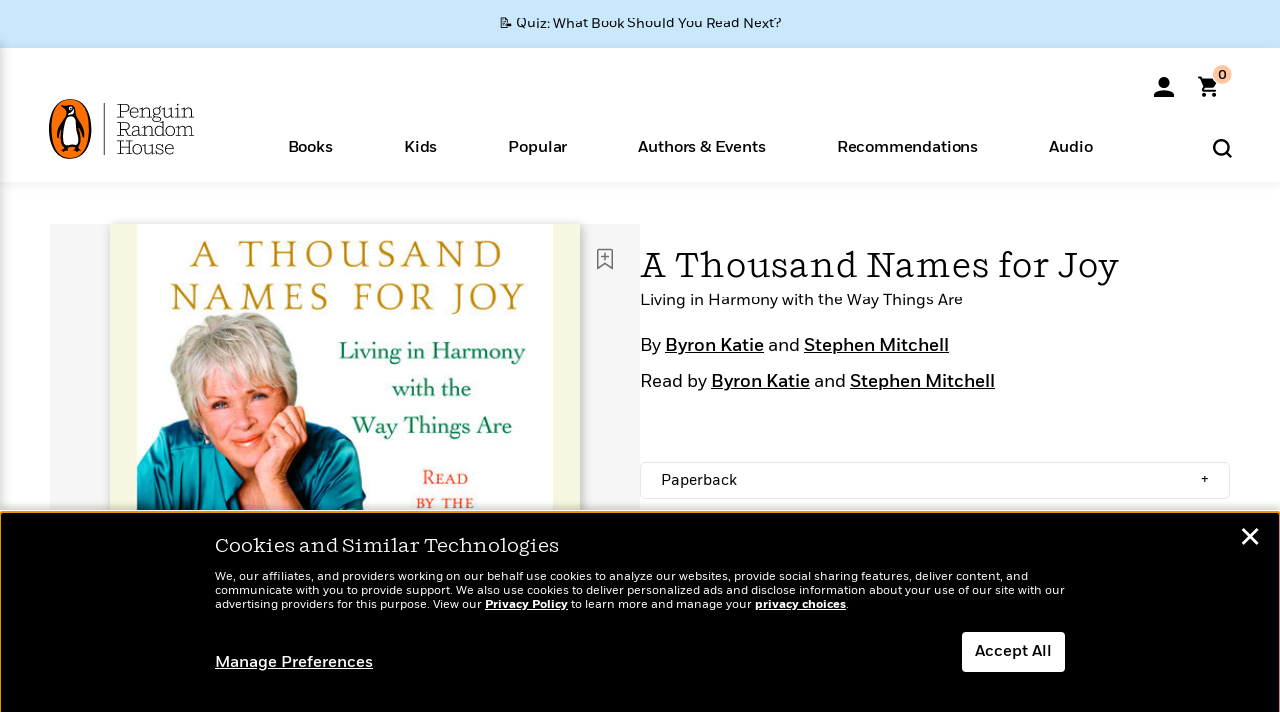

--- FILE ---
content_type: text/html; charset=UTF-8
request_url: https://www.penguinrandomhouse.com/books/90049/a-thousand-names-for-joy-by-byron-katie-with-stephen-mitchell/audio/
body_size: 86711
content:
<!DOCTYPE html>
<!--[if IE 7]>
<html class="ie ie7" lang="en-US" class="no-js">
<![endif]-->
<!--[if IE 8]>
<html class="ie ie8" lang="en-US" class="no-js">
<![endif]-->
<!--[if !(IE 7) | !(IE 8) ]><!-->
<html lang="en-US" class="no-js">
<!--<![endif]-->
<head>
	<meta charset="UTF-8">
	<meta name="viewport" content="initial-scale=1,width=device-width,height=device-height" />
		        
<meta property="og:site_name" content="PenguinRandomhouse.com"/>
<meta property="fb:app_id" content="356679881167712"/>
<meta name="twitter:card" content="summary"/>
<meta name="twitter:site" content="@penguinrandomhouse"/>
<title>A Thousand Names for Joy by Byron Katie, Stephen Mitchell: 9780307339249 | PenguinRandomHouse.com: Books</title>
<meta itemprop="name" content="A Thousand Names for Joy by Byron Katie, Stephen Mitchell: 9780307339249 | PenguinRandomHouse.com: Books"/>
<meta property="og:title" content="A Thousand Names for Joy by Byron Katie, Stephen Mitchell: 9780307339249 | PenguinRandomHouse.com: Books"/>
<meta name="twitter:title" content="A Thousand Names for Joy by Byron Katie, Stephen Mitchell: 9780307339249 | PenguinRandomHouse.com: Books"/>
<meta property="fb:pages" content="13673457388"/>
<meta name="description" content="In her first two books, Byron Katie showed how suffering can be ended by questioning the stressful thoughts that create it, through a process of self-inquiry..."/>
<meta itemprop="description" content="In her first two books, Byron Katie showed how suffering can be ended by questioning the stressful thoughts that create it, through a process of self-inquiry she calls The Work. Now, in A Thousand Names..."/>
<meta property="og:description" content="In her first two books, Byron Katie showed how suffering can be ended by questioning the stressful thoughts that create it, through a process of self-inquiry she calls The Work. Now, in A Thousand Names..."/>
<meta name="twitter:description" content="In her first two books, Byron Katie showed how suffering can be ended by questioning the stressful thoughts that create it, through a process of self-inquiry she calls The Work. Now, in A Thousand..."/>
<meta property="og:url" content="https://www.penguinrandomhouse.com/books/90049/a-thousand-names-for-joy-by-byron-katie-with-stephen-mitchell/audio"/>
<meta itemprop="image" content="https://images3.penguinrandomhouse.com/smedia/9780307339249"/>
<meta itemprop="thumbnail" content="https://images3.penguinrandomhouse.com/smedia/9780307339249"/>
<meta property="og:image" content="https://images3.penguinrandomhouse.com/smedia/9780307339249"/>
<meta name="twitter:image" content="https://images3.penguinrandomhouse.com/smedia/9780307339249"/>
<meta itemprop="price" content="14.95"/>
<meta itemprop="priceCurrency" content="USD"/>
<meta property="og:price:currency" content="USD"/>
<meta property="og:price:amount" content="14.95"/>
<link rel="alternate" hreflang="en" href="https://www.penguinrandomhouse.com/books/90049/a-thousand-names-for-joy-by-byron-katie-with-stephen-mitchell/"/>
<link rel="alternate" hreflang="en-ca" href="https://www.penguinrandomhouse.ca/books/90049/a-thousand-names-for-joy-by-byron-katie-with-stephen-mitchell/9780307339249"/>
<meta property="og:type" content="product"/>
<meta name="format-detection" content="telephone=no"/>
<meta name="twitter:url" content="https://www.penguinrandomhouse.com/books/90049/a-thousand-names-for-joy-by-byron-katie-with-stephen-mitchell/"/>
<meta name="twitter:url:preview" content="https://www.penguinrandomhouse.com/books/90049/a-thousand-names-for-joy-by-byron-katie-with-stephen-mitchell/audio#excerpt"/>
<meta name="twitter:text:isbn" content="9780307339249"/>
<meta name="twitter:text:cta" content="Start reading"/>
<meta property="og:availability" content="instock"/>
<meta name="Tealium" content="Tealium meta values" data-book-title="A Thousand Names for Joy" data-book-authors="Byron Katie, Stephen Mitchell" data-book-isbn="9780739341896" data-book-imprint="Random House Audio" data-book-division="" data-book-format="Audiobook Download" data-page-type="product"/>


	<!--[if lt IE 9]>
	<script src="https://www.penguinrandomhouse.com/wp-content/themes/penguinrandomhouse/js/ie.min.js"></script>
	<![endif]-->
	<!--[if IE 9]>
		<link rel='stylesheet' id='global-ie9-css' href='/wp-content/themes/penguinrandomhouse/css/ie9.min.css' type='text/css' media='all' />
	<![endif]-->
  <script>
  var images_url_pattern = "https:\/\/images%d.penguinrandomhouse.com%s",  images_url_buckets = 4;
 var series_images_url_dir = "https:\/\/assets.penguinrandomhouse.com\/series-images\/", readdown_images_url_dir = "https:\/\/assets.penguinrandomhouse.com\/the-read-down-images\/", category_images_url_dir = "https:\/\/assets.penguinrandomhouse.com\/category-images\/";
</script>

    <style> html.fouc-factor{ opacity:0; filter:alpha(opacity=0); } </style>

	<script> var htmlClass = document.getElementsByTagName( "html" )[0].getAttribute( "class" ); document.getElementsByTagName( "html" )[0].setAttribute( "class", htmlClass.replace( /no-js/, "fouc-factor" ) ); </script>
	<meta name='robots' content='index, follow, max-image-preview:large, max-snippet:-1, max-video-preview:-1' />
	<style>img:is([sizes="auto" i], [sizes^="auto," i]) { contain-intrinsic-size: 3000px 1500px }</style>
	<link rel="preload" href="/wp-content/themes/penguinrandomhouse/fonts/Fort-Medium.woff2" as="font" type="font/woff2" crossorigin>
<link rel="preload" href="/wp-content/themes/penguinrandomhouse/fonts/Fort-Light.woff2" as="font" type="font/woff2" crossorigin>
<link rel="preload" href="/wp-content/themes/penguinrandomhouse/fonts/Shift-Light.woff2" as="font" type="font/woff2" crossorigin>
<link rel="preload" href="/wp-content/themes/penguinrandomhouse/fonts/Shift-Book.woff2" as="font" type="font/woff2" crossorigin>
<link rel="preload" href="/wp-content/themes/penguinrandomhouse/fonts/Fort-Book.woff2" as="font" type="font/woff2" crossorigin>
<link rel="preload" href="/wp-content/themes/penguinrandomhouse/fonts/Shift-BookItalic.woff2" as="font" type="font/woff2" crossorigin>
<link rel='dns-prefetch' href='//ajax.googleapis.com' />
<link rel='stylesheet' id='wp-block-library-css' href='https://www.penguinrandomhouse.com/wp-includes/css/dist/block-library/style.min.css?ver=6.8.3' type='text/css' media='all' />
<style id='classic-theme-styles-inline-css' type='text/css'>
/*! This file is auto-generated */
.wp-block-button__link{color:#fff;background-color:#32373c;border-radius:9999px;box-shadow:none;text-decoration:none;padding:calc(.667em + 2px) calc(1.333em + 2px);font-size:1.125em}.wp-block-file__button{background:#32373c;color:#fff;text-decoration:none}
</style>
<style id='global-styles-inline-css' type='text/css'>
:root{--wp--preset--aspect-ratio--square: 1;--wp--preset--aspect-ratio--4-3: 4/3;--wp--preset--aspect-ratio--3-4: 3/4;--wp--preset--aspect-ratio--3-2: 3/2;--wp--preset--aspect-ratio--2-3: 2/3;--wp--preset--aspect-ratio--16-9: 16/9;--wp--preset--aspect-ratio--9-16: 9/16;--wp--preset--color--black: #000000;--wp--preset--color--cyan-bluish-gray: #abb8c3;--wp--preset--color--white: #ffffff;--wp--preset--color--pale-pink: #f78da7;--wp--preset--color--vivid-red: #cf2e2e;--wp--preset--color--luminous-vivid-orange: #ff6900;--wp--preset--color--luminous-vivid-amber: #fcb900;--wp--preset--color--light-green-cyan: #7bdcb5;--wp--preset--color--vivid-green-cyan: #00d084;--wp--preset--color--pale-cyan-blue: #8ed1fc;--wp--preset--color--vivid-cyan-blue: #0693e3;--wp--preset--color--vivid-purple: #9b51e0;--wp--preset--gradient--vivid-cyan-blue-to-vivid-purple: linear-gradient(135deg,rgba(6,147,227,1) 0%,rgb(155,81,224) 100%);--wp--preset--gradient--light-green-cyan-to-vivid-green-cyan: linear-gradient(135deg,rgb(122,220,180) 0%,rgb(0,208,130) 100%);--wp--preset--gradient--luminous-vivid-amber-to-luminous-vivid-orange: linear-gradient(135deg,rgba(252,185,0,1) 0%,rgba(255,105,0,1) 100%);--wp--preset--gradient--luminous-vivid-orange-to-vivid-red: linear-gradient(135deg,rgba(255,105,0,1) 0%,rgb(207,46,46) 100%);--wp--preset--gradient--very-light-gray-to-cyan-bluish-gray: linear-gradient(135deg,rgb(238,238,238) 0%,rgb(169,184,195) 100%);--wp--preset--gradient--cool-to-warm-spectrum: linear-gradient(135deg,rgb(74,234,220) 0%,rgb(151,120,209) 20%,rgb(207,42,186) 40%,rgb(238,44,130) 60%,rgb(251,105,98) 80%,rgb(254,248,76) 100%);--wp--preset--gradient--blush-light-purple: linear-gradient(135deg,rgb(255,206,236) 0%,rgb(152,150,240) 100%);--wp--preset--gradient--blush-bordeaux: linear-gradient(135deg,rgb(254,205,165) 0%,rgb(254,45,45) 50%,rgb(107,0,62) 100%);--wp--preset--gradient--luminous-dusk: linear-gradient(135deg,rgb(255,203,112) 0%,rgb(199,81,192) 50%,rgb(65,88,208) 100%);--wp--preset--gradient--pale-ocean: linear-gradient(135deg,rgb(255,245,203) 0%,rgb(182,227,212) 50%,rgb(51,167,181) 100%);--wp--preset--gradient--electric-grass: linear-gradient(135deg,rgb(202,248,128) 0%,rgb(113,206,126) 100%);--wp--preset--gradient--midnight: linear-gradient(135deg,rgb(2,3,129) 0%,rgb(40,116,252) 100%);--wp--preset--font-size--small: 13px;--wp--preset--font-size--medium: 20px;--wp--preset--font-size--large: 36px;--wp--preset--font-size--x-large: 42px;--wp--preset--spacing--20: 0.44rem;--wp--preset--spacing--30: 0.67rem;--wp--preset--spacing--40: 1rem;--wp--preset--spacing--50: 1.5rem;--wp--preset--spacing--60: 2.25rem;--wp--preset--spacing--70: 3.38rem;--wp--preset--spacing--80: 5.06rem;--wp--preset--shadow--natural: 6px 6px 9px rgba(0, 0, 0, 0.2);--wp--preset--shadow--deep: 12px 12px 50px rgba(0, 0, 0, 0.4);--wp--preset--shadow--sharp: 6px 6px 0px rgba(0, 0, 0, 0.2);--wp--preset--shadow--outlined: 6px 6px 0px -3px rgba(255, 255, 255, 1), 6px 6px rgba(0, 0, 0, 1);--wp--preset--shadow--crisp: 6px 6px 0px rgba(0, 0, 0, 1);}:where(.is-layout-flex){gap: 0.5em;}:where(.is-layout-grid){gap: 0.5em;}body .is-layout-flex{display: flex;}.is-layout-flex{flex-wrap: wrap;align-items: center;}.is-layout-flex > :is(*, div){margin: 0;}body .is-layout-grid{display: grid;}.is-layout-grid > :is(*, div){margin: 0;}:where(.wp-block-columns.is-layout-flex){gap: 2em;}:where(.wp-block-columns.is-layout-grid){gap: 2em;}:where(.wp-block-post-template.is-layout-flex){gap: 1.25em;}:where(.wp-block-post-template.is-layout-grid){gap: 1.25em;}.has-black-color{color: var(--wp--preset--color--black) !important;}.has-cyan-bluish-gray-color{color: var(--wp--preset--color--cyan-bluish-gray) !important;}.has-white-color{color: var(--wp--preset--color--white) !important;}.has-pale-pink-color{color: var(--wp--preset--color--pale-pink) !important;}.has-vivid-red-color{color: var(--wp--preset--color--vivid-red) !important;}.has-luminous-vivid-orange-color{color: var(--wp--preset--color--luminous-vivid-orange) !important;}.has-luminous-vivid-amber-color{color: var(--wp--preset--color--luminous-vivid-amber) !important;}.has-light-green-cyan-color{color: var(--wp--preset--color--light-green-cyan) !important;}.has-vivid-green-cyan-color{color: var(--wp--preset--color--vivid-green-cyan) !important;}.has-pale-cyan-blue-color{color: var(--wp--preset--color--pale-cyan-blue) !important;}.has-vivid-cyan-blue-color{color: var(--wp--preset--color--vivid-cyan-blue) !important;}.has-vivid-purple-color{color: var(--wp--preset--color--vivid-purple) !important;}.has-black-background-color{background-color: var(--wp--preset--color--black) !important;}.has-cyan-bluish-gray-background-color{background-color: var(--wp--preset--color--cyan-bluish-gray) !important;}.has-white-background-color{background-color: var(--wp--preset--color--white) !important;}.has-pale-pink-background-color{background-color: var(--wp--preset--color--pale-pink) !important;}.has-vivid-red-background-color{background-color: var(--wp--preset--color--vivid-red) !important;}.has-luminous-vivid-orange-background-color{background-color: var(--wp--preset--color--luminous-vivid-orange) !important;}.has-luminous-vivid-amber-background-color{background-color: var(--wp--preset--color--luminous-vivid-amber) !important;}.has-light-green-cyan-background-color{background-color: var(--wp--preset--color--light-green-cyan) !important;}.has-vivid-green-cyan-background-color{background-color: var(--wp--preset--color--vivid-green-cyan) !important;}.has-pale-cyan-blue-background-color{background-color: var(--wp--preset--color--pale-cyan-blue) !important;}.has-vivid-cyan-blue-background-color{background-color: var(--wp--preset--color--vivid-cyan-blue) !important;}.has-vivid-purple-background-color{background-color: var(--wp--preset--color--vivid-purple) !important;}.has-black-border-color{border-color: var(--wp--preset--color--black) !important;}.has-cyan-bluish-gray-border-color{border-color: var(--wp--preset--color--cyan-bluish-gray) !important;}.has-white-border-color{border-color: var(--wp--preset--color--white) !important;}.has-pale-pink-border-color{border-color: var(--wp--preset--color--pale-pink) !important;}.has-vivid-red-border-color{border-color: var(--wp--preset--color--vivid-red) !important;}.has-luminous-vivid-orange-border-color{border-color: var(--wp--preset--color--luminous-vivid-orange) !important;}.has-luminous-vivid-amber-border-color{border-color: var(--wp--preset--color--luminous-vivid-amber) !important;}.has-light-green-cyan-border-color{border-color: var(--wp--preset--color--light-green-cyan) !important;}.has-vivid-green-cyan-border-color{border-color: var(--wp--preset--color--vivid-green-cyan) !important;}.has-pale-cyan-blue-border-color{border-color: var(--wp--preset--color--pale-cyan-blue) !important;}.has-vivid-cyan-blue-border-color{border-color: var(--wp--preset--color--vivid-cyan-blue) !important;}.has-vivid-purple-border-color{border-color: var(--wp--preset--color--vivid-purple) !important;}.has-vivid-cyan-blue-to-vivid-purple-gradient-background{background: var(--wp--preset--gradient--vivid-cyan-blue-to-vivid-purple) !important;}.has-light-green-cyan-to-vivid-green-cyan-gradient-background{background: var(--wp--preset--gradient--light-green-cyan-to-vivid-green-cyan) !important;}.has-luminous-vivid-amber-to-luminous-vivid-orange-gradient-background{background: var(--wp--preset--gradient--luminous-vivid-amber-to-luminous-vivid-orange) !important;}.has-luminous-vivid-orange-to-vivid-red-gradient-background{background: var(--wp--preset--gradient--luminous-vivid-orange-to-vivid-red) !important;}.has-very-light-gray-to-cyan-bluish-gray-gradient-background{background: var(--wp--preset--gradient--very-light-gray-to-cyan-bluish-gray) !important;}.has-cool-to-warm-spectrum-gradient-background{background: var(--wp--preset--gradient--cool-to-warm-spectrum) !important;}.has-blush-light-purple-gradient-background{background: var(--wp--preset--gradient--blush-light-purple) !important;}.has-blush-bordeaux-gradient-background{background: var(--wp--preset--gradient--blush-bordeaux) !important;}.has-luminous-dusk-gradient-background{background: var(--wp--preset--gradient--luminous-dusk) !important;}.has-pale-ocean-gradient-background{background: var(--wp--preset--gradient--pale-ocean) !important;}.has-electric-grass-gradient-background{background: var(--wp--preset--gradient--electric-grass) !important;}.has-midnight-gradient-background{background: var(--wp--preset--gradient--midnight) !important;}.has-small-font-size{font-size: var(--wp--preset--font-size--small) !important;}.has-medium-font-size{font-size: var(--wp--preset--font-size--medium) !important;}.has-large-font-size{font-size: var(--wp--preset--font-size--large) !important;}.has-x-large-font-size{font-size: var(--wp--preset--font-size--x-large) !important;}
:where(.wp-block-post-template.is-layout-flex){gap: 1.25em;}:where(.wp-block-post-template.is-layout-grid){gap: 1.25em;}
:where(.wp-block-columns.is-layout-flex){gap: 2em;}:where(.wp-block-columns.is-layout-grid){gap: 2em;}
:root :where(.wp-block-pullquote){font-size: 1.5em;line-height: 1.6;}
</style>
<link rel='stylesheet' id='twentyfourteen-style-css' href='https://www.penguinrandomhouse.com/wp-content/themes/penguinrandomhouse/style.css?ver=cb20251208035755' type='text/css' media='all' />
<!--[if lt IE 9]>
<link rel='stylesheet' id='twentyfourteen-ie-css' href='https://www.penguinrandomhouse.com/wp-content/themes/penguinrandomhouse/css/ie.css?ver=cb20251208035755' type='text/css' media='all' />
<![endif]-->
<link rel='stylesheet' id='primary_newsletter_styles-css' href='https://www.penguinrandomhouse.com/wp-content/themes/penguinrandomhouse/build/newsletter.css?ver=cb20251208035755' type='text/css' media='all' />
<style id='akismet-widget-style-inline-css' type='text/css'>

			.a-stats {
				--akismet-color-mid-green: #357b49;
				--akismet-color-white: #fff;
				--akismet-color-light-grey: #f6f7f7;

				max-width: 350px;
				width: auto;
			}

			.a-stats * {
				all: unset;
				box-sizing: border-box;
			}

			.a-stats strong {
				font-weight: 600;
			}

			.a-stats a.a-stats__link,
			.a-stats a.a-stats__link:visited,
			.a-stats a.a-stats__link:active {
				background: var(--akismet-color-mid-green);
				border: none;
				box-shadow: none;
				border-radius: 8px;
				color: var(--akismet-color-white);
				cursor: pointer;
				display: block;
				font-family: -apple-system, BlinkMacSystemFont, 'Segoe UI', 'Roboto', 'Oxygen-Sans', 'Ubuntu', 'Cantarell', 'Helvetica Neue', sans-serif;
				font-weight: 500;
				padding: 12px;
				text-align: center;
				text-decoration: none;
				transition: all 0.2s ease;
			}

			/* Extra specificity to deal with TwentyTwentyOne focus style */
			.widget .a-stats a.a-stats__link:focus {
				background: var(--akismet-color-mid-green);
				color: var(--akismet-color-white);
				text-decoration: none;
			}

			.a-stats a.a-stats__link:hover {
				filter: brightness(110%);
				box-shadow: 0 4px 12px rgba(0, 0, 0, 0.06), 0 0 2px rgba(0, 0, 0, 0.16);
			}

			.a-stats .count {
				color: var(--akismet-color-white);
				display: block;
				font-size: 1.5em;
				line-height: 1.4;
				padding: 0 13px;
				white-space: nowrap;
			}
		
</style>
<script type="text/javascript" src="https://ajax.googleapis.com/ajax/libs/jquery/3.7.1/jquery.min.js?ver=3.7.1" id="jquery-js"></script>
<script type="text/javascript" src="https://www.penguinrandomhouse.com/wp-content/themes/penguinrandomhouse/js/slick.min.js?ver=1.6.0" id="slick-js"></script>
<!-- Stream WordPress user activity plugin v4.1.1 -->
<link rel='canonical' href='https://www.penguinrandomhouse.com/books/90049/a-thousand-names-for-joy-by-byron-katie-with-stephen-mitchell/' />
<style type="text/css">.recentcomments a{display:inline !important;padding:0 !important;margin:0 !important;}</style><!-- WP_Route:  content_product_details_4_1_2_0 --><script>var GLOBAL_routeUrl = 'https://www.penguinrandomhouse.com/books/90049/a-thousand-names-for-joy-by-byron-katie-with-stephen-mitchell/audio/';</script>
	<link rel="stylesheet" href="https://www.penguinrandomhouse.com/wp-content/themes/penguinrandomhouse/css/product.min.css?vers=cb20251208035755" media="all" />
<script><!-- 
	var GLOBAL_newslettersSignupObject = {"acquisition_code":"PRH_BOOKPAGE_STATIC_ONGOING","workId":"90049"};
 
--></script>	<script type="text/javascript">
		window.cartUrl='https://cart.penguinrandomhouse.com';
		window.piiUrl='https://account.penguinrandomhouse.com';
		window.destroyUrl='https://cart.penguinrandomhouse.com/prhcart/logout.php';
    window.profileUrl="https:\/\/profile.penguinrandomhouse.com\/";
	</script>
			<script type="text/javascript">var acc_url='';</script>
    	<noscript><link rel='stylesheet' id='no-js-global-css' href='/wp-content/themes/penguinrandomhouse/styles-nojs.min.css?ver=cb20251208035755' type='text/css' media='all' /></noscript>
    <link rel='stylesheet' id='global-print-css' href='/wp-content/themes/penguinrandomhouse/styles-print.min.css?ver=cb20251208035755' type='text/css' media='print' />
    <link rel="icon" href="https://www.penguinrandomhouse.com/favicon-16x16.png" type="image/png" sizes="16x16" />
    <link rel="icon" href="https://www.penguinrandomhouse.com/favicon-32x32.png" type="image/png" sizes="32x32" />
    <link rel="icon" href="https://www.penguinrandomhouse.com/favicon-192x192.png" type="image/png" sizes="192x192" />
</head>

<body class="wp-singular wp_router_page-template-default single single-wp_router_page postid-5 wp-embed-responsive wp-theme-penguinrandomhouse group-blog masthead-fixed full-width singular">
    	    <a id="skip_to_main" href="#mainblock">Skip to Main Content (Press Enter)</a>
                <a id="site-ribbon" class="promo-strip hidden site-banner-wide-link" style="background-color: #cae8fc;" href="https://www.penguinrandomhouse.com/articles/quiz-what-book-should-you-read-next/" target="_self">
                    <div class="site-banner-content">
                            <div class="site-banner-content-text">
                <div class="site-banner-desktop-copy" data-link-count="0">
                  📝 Quiz: What Book Should You Read Next?                </div>
                <div class="site-banner-mobile-copy" data-link-count="0">
                  📝 Quiz: What Book Should You Read Next?                </div>
              </div>
                          </div>
                  </a>
              
	
	<!-- Start Tealium tag -->
	<script type="text/javascript">
        
var utag_data={"page_name":"A Thousand Names for Joy by Byron Katie, Stephen Mitchell: 9780307339249 | PenguinRandomHouse.com: Books","code_release_version":"cb20251208035755","product_list_price":[14.95],"product_isbn":[9780307339249],"product_title":["A Thousand Names for Joy"],"product_author":["Byron Katie | Stephen Mitchell"],"product_author_id":["15147 | 20894"],"retailer_link_present":"yes","page_type":"Product Detail Page","product_imprint":["Random House Audio"],"product_format":["Audiobook Download"],"product_work_id":["90049"],"product_category":["Self-Improvement & Inspiration | Spiritual Nonfiction | Religion | Philosophy | Audiobooks | Wellness | Nonfiction | Religion & Philosophy"],"product_division":["Harmony\/Rodale\/Convergent"],"auth_count":2,"module_type":["authordetail","contributorblock"],"module_variation":"Load","module_present":"readexcerpt","pdp_dropdown":"Book Description, Praise, Product Details","event_type":"recommendation_load","ip_country":"US","website_banner":"Get a FREE Books of the Moment sampler!"};
(function() {
    const cookies = document.cookie.split( '; ');
    const couponCode = cookies.find( function( cookie ) {
        return cookie.trim().startsWith( 'couponCode' );
    });
    if (couponCode && couponCode.split( '=' )[1] == 'EMP50')
        utag_data.user_status = 'internal';
    else
        utag_data.user_status = 'external';
    var prevPageTeal = cookies.find( function( cookie ) {
        return cookie.trim().startsWith( 'next_page_teal' );
    } );

    var one_hour_ago = new Date();
    one_hour_ago.setTime( one_hour_ago.getTime() - ( 60 * 1000 ) );
    if ( prevPageTeal ) {
        prevPageTeal = prevPageTeal.split( '=' )[1];
        utag_data = Object.assign(utag_data, JSON.parse(prevPageTeal));
        document.cookie = "next_page_teal= ; expires=" + one_hour_ago.toGMTString();
    }
    var removeFromTeal = cookies.find( function( cookie ) {
        return cookie.trim().startsWith( 'remove_from_teal' );
    } );
    if ( removeFromTeal ) {
        removeFromTeal = JSON.parse( removeFromTeal.split( '=' )[1] );
        for ( var i = 0; i < removeFromTeal.length; i++ ) {
            delete utag_data[ removeFromTeal[ i ] ];
        }
    }
    if ( window.location.pathname.startsWith( '/interactive/todays-top-books' ) ) {
        var archive = window.location.pathname.length > 30;
        var page_name = archive ? 'Archive' : 'Main';
        utag_data.page_type = 'Top Books ' + page_name + ' Page';
    }

    if ( sessionStorage.getItem( 'takeover' ) ) {
        sessionStorage.removeItem( 'takeover' );
    }

    if ( window.location.search.includes( 'cdi=' ) ) {
        // check for cdi param and set session storage if present
        sessionStorage.setItem( 'has_cdi', 'true' );
    }
    if ( sessionStorage.getItem( 'has_cdi' ) && ( window.location.pathname.startsWith( '/articles/' ) || window.location.pathname.startsWith( '/the-read-down/' ) ) ) {
        // if this value is present, and we are on an article or read down page, do not show takeovers
        document.getElementsByTagName('body')[0].classList.add('disable-cta');
    }
})();
	</script>
	    <script type="text/javascript">
		(function(a,b,c,d){
		a='//tags.tiqcdn.com/utag/random/rhcorp-prh/prod/utag.js';
		b=document;c='script';d=b.createElement(c);d.src=a;d.type='text/java'+c;d.async=true;
		a=b.getElementsByTagName(c)[0];a.parentNode.insertBefore(d,a);
		})();
	</script>
	<!-- / End Tealium tag -->

	
    <div class="backdrop"></div>

    <div id="condensed-side-nav" aria-hidden="true">
      <div class="top menu-toggle-container">
          <div class="close-button-container">
              <?xml version="1.0" encoding="UTF-8"?>
<svg id="menu-close" class="desktop-show" tabindex="-1" viewBox="0 0 17 17" version="1.1" xmlns="http://www.w3.org/2000/svg" xmlns:xlink="http://www.w3.org/1999/xlink">
    <g stroke="none" stroke-width="1" fill="none" fill-rule="evenodd">
        <g transform="translate(-1238.000000, -167.000000)" fill="#000000" stroke="#000000">
            <g transform="translate(1239.000000, 168.000000)">
                <path d="M0.432173232,15.5897546 C0.330501361,15.5897546 0.228829491,15.5551862 0.12715762,15.4541921 C-0.0422954982,15.284739 -0.0422954982,15.013614 0.12715762,14.8777126 L14.8695789,0.169520899 C15.039032,6.77812472e-05 15.2762664,6.77812472e-05 15.4457195,0.169520899 C15.6151726,0.338974017 15.6151726,0.610099006 15.4457195,0.779552124 L0.737188844,15.4880828 C0.669407597,15.5555251 0.533845103,15.5897546 0.432173232,15.5897546"></path>
                <g>
                    <path d="M15.1405005,15.5897546 C15.0388287,15.5897546 14.9371568,15.5551862 14.8361627,15.4541921 L0.1608449,0.779552124 C-0.00860821839,0.610099006 -0.00860821839,0.338974017 0.1608449,0.203411523 C0.330298018,0.0339584048 0.601761913,0.0339584048 0.736985501,0.203411523 L15.4455161,14.9119422 C15.6149693,15.0813953 15.6149693,15.3525203 15.4455161,15.4880828 C15.3777349,15.5555251 15.2425113,15.5897546 15.1405005,15.5897546"></path>
                </g>
            </g>
        </g>
    </g>
</svg>
          </div>
      </div>
      <div class="scrollable-area" role="navigation" aria-label="side-nav">
        <div id="mobile_search"></div>
        <div id="container-top" class="nav-container">
          <div id="condensed-top-level" class="top-level">
            <menu class="nav-item-list">
                                <button class="nav-item no-mouse-outline" aria-haspopup="true" tabindex="-1" aria-expanded="false" role="button">
                    <p class="nav-item-text">Books</p>
                    <?xml version="1.0" encoding="UTF-8"?>
<svg class="nav-item-arrow" width="8px" height="14px" viewBox="0 0 8 14" version="1.1" xmlns="http://www.w3.org/2000/svg" xmlns:xlink="http://www.w3.org/1999/xlink">
    <g stroke="none" stroke-width="1" fill="none" fill-rule="evenodd">
        <g transform="translate(-372.000000, -165.000000)" fill="#FF6500" stroke="#FF6500">
            <path d="M373,177.3177 C373,177.113163 373.061224,176.976805 373.183673,176.840447 L377.530612,171.999744 L373.183673,167.159042 C372.938776,166.886326 372.938776,166.477252 373.183673,166.204537 C373.428571,165.931821 373.795918,165.931821 374.040816,166.204537 L378.816327,171.522492 C379.061224,171.795208 379.061224,172.204281 378.816327,172.476997 L374.040816,177.794952 C373.795918,178.068349 373.428571,178.068349 373.183673,177.794952 C373.061224,177.658594 373,177.522236 373,177.3177"></path>
        </g>
    </g>
</svg>
                  </button>
                                  <button class="nav-item no-mouse-outline" aria-haspopup="true" tabindex="-1" aria-expanded="false" role="button">
                    <p class="nav-item-text">Kids</p>
                    <?xml version="1.0" encoding="UTF-8"?>
<svg class="nav-item-arrow" width="8px" height="14px" viewBox="0 0 8 14" version="1.1" xmlns="http://www.w3.org/2000/svg" xmlns:xlink="http://www.w3.org/1999/xlink">
    <g stroke="none" stroke-width="1" fill="none" fill-rule="evenodd">
        <g transform="translate(-372.000000, -165.000000)" fill="#FF6500" stroke="#FF6500">
            <path d="M373,177.3177 C373,177.113163 373.061224,176.976805 373.183673,176.840447 L377.530612,171.999744 L373.183673,167.159042 C372.938776,166.886326 372.938776,166.477252 373.183673,166.204537 C373.428571,165.931821 373.795918,165.931821 374.040816,166.204537 L378.816327,171.522492 C379.061224,171.795208 379.061224,172.204281 378.816327,172.476997 L374.040816,177.794952 C373.795918,178.068349 373.428571,178.068349 373.183673,177.794952 C373.061224,177.658594 373,177.522236 373,177.3177"></path>
        </g>
    </g>
</svg>
                  </button>
                                  <button class="nav-item no-mouse-outline" aria-haspopup="true" tabindex="-1" aria-expanded="false" role="button">
                    <p class="nav-item-text">Popular</p>
                    <?xml version="1.0" encoding="UTF-8"?>
<svg class="nav-item-arrow" width="8px" height="14px" viewBox="0 0 8 14" version="1.1" xmlns="http://www.w3.org/2000/svg" xmlns:xlink="http://www.w3.org/1999/xlink">
    <g stroke="none" stroke-width="1" fill="none" fill-rule="evenodd">
        <g transform="translate(-372.000000, -165.000000)" fill="#FF6500" stroke="#FF6500">
            <path d="M373,177.3177 C373,177.113163 373.061224,176.976805 373.183673,176.840447 L377.530612,171.999744 L373.183673,167.159042 C372.938776,166.886326 372.938776,166.477252 373.183673,166.204537 C373.428571,165.931821 373.795918,165.931821 374.040816,166.204537 L378.816327,171.522492 C379.061224,171.795208 379.061224,172.204281 378.816327,172.476997 L374.040816,177.794952 C373.795918,178.068349 373.428571,178.068349 373.183673,177.794952 C373.061224,177.658594 373,177.522236 373,177.3177"></path>
        </g>
    </g>
</svg>
                  </button>
                                  <button class="nav-item no-mouse-outline" aria-haspopup="true" tabindex="-1" aria-expanded="false" role="button">
                    <p class="nav-item-text">Authors & Events</p>
                    <?xml version="1.0" encoding="UTF-8"?>
<svg class="nav-item-arrow" width="8px" height="14px" viewBox="0 0 8 14" version="1.1" xmlns="http://www.w3.org/2000/svg" xmlns:xlink="http://www.w3.org/1999/xlink">
    <g stroke="none" stroke-width="1" fill="none" fill-rule="evenodd">
        <g transform="translate(-372.000000, -165.000000)" fill="#FF6500" stroke="#FF6500">
            <path d="M373,177.3177 C373,177.113163 373.061224,176.976805 373.183673,176.840447 L377.530612,171.999744 L373.183673,167.159042 C372.938776,166.886326 372.938776,166.477252 373.183673,166.204537 C373.428571,165.931821 373.795918,165.931821 374.040816,166.204537 L378.816327,171.522492 C379.061224,171.795208 379.061224,172.204281 378.816327,172.476997 L374.040816,177.794952 C373.795918,178.068349 373.428571,178.068349 373.183673,177.794952 C373.061224,177.658594 373,177.522236 373,177.3177"></path>
        </g>
    </g>
</svg>
                  </button>
                                  <button class="nav-item no-mouse-outline" aria-haspopup="true" tabindex="-1" aria-expanded="false" role="button">
                    <p class="nav-item-text">Recommendations</p>
                    <?xml version="1.0" encoding="UTF-8"?>
<svg class="nav-item-arrow" width="8px" height="14px" viewBox="0 0 8 14" version="1.1" xmlns="http://www.w3.org/2000/svg" xmlns:xlink="http://www.w3.org/1999/xlink">
    <g stroke="none" stroke-width="1" fill="none" fill-rule="evenodd">
        <g transform="translate(-372.000000, -165.000000)" fill="#FF6500" stroke="#FF6500">
            <path d="M373,177.3177 C373,177.113163 373.061224,176.976805 373.183673,176.840447 L377.530612,171.999744 L373.183673,167.159042 C372.938776,166.886326 372.938776,166.477252 373.183673,166.204537 C373.428571,165.931821 373.795918,165.931821 374.040816,166.204537 L378.816327,171.522492 C379.061224,171.795208 379.061224,172.204281 378.816327,172.476997 L374.040816,177.794952 C373.795918,178.068349 373.428571,178.068349 373.183673,177.794952 C373.061224,177.658594 373,177.522236 373,177.3177"></path>
        </g>
    </g>
</svg>
                  </button>
                                  <button class="nav-item no-mouse-outline" aria-haspopup="true" tabindex="-1" aria-expanded="false" role="button">
                    <p class="nav-item-text">Audio</p>
                    <?xml version="1.0" encoding="UTF-8"?>
<svg class="nav-item-arrow" width="8px" height="14px" viewBox="0 0 8 14" version="1.1" xmlns="http://www.w3.org/2000/svg" xmlns:xlink="http://www.w3.org/1999/xlink">
    <g stroke="none" stroke-width="1" fill="none" fill-rule="evenodd">
        <g transform="translate(-372.000000, -165.000000)" fill="#FF6500" stroke="#FF6500">
            <path d="M373,177.3177 C373,177.113163 373.061224,176.976805 373.183673,176.840447 L377.530612,171.999744 L373.183673,167.159042 C372.938776,166.886326 372.938776,166.477252 373.183673,166.204537 C373.428571,165.931821 373.795918,165.931821 374.040816,166.204537 L378.816327,171.522492 C379.061224,171.795208 379.061224,172.204281 378.816327,172.476997 L374.040816,177.794952 C373.795918,178.068349 373.428571,178.068349 373.183673,177.794952 C373.061224,177.658594 373,177.522236 373,177.3177"></path>
        </g>
    </g>
</svg>
                  </button>
                            </menu>
            <div class="promo-section"><ul id="promos-container" class="promos-container"><li class="nav-promo-block">
                <a class="navigation-link no-mouse-outline" href="https://www.penguinrandomhouse.com/content-archive/" tabindex="-1" aria-label="Browse All Our Lists, Essays, and Interviews See What We’re Reading" data-element="recommendations:featured:browse all our lists, essays, and interviews" data-category="recommendations" data-location="header">
                  <img class="nav-promo-image" src="https://assets.penguinrandomhouse.com/wp-content/uploads/2024/02/05171902/content-archive-Homepage_600x314-nav.jpg" height="183" alt="Browse All Our Lists, Essays, and Interviews" />
                  <div class="nav-promo-text">Browse All Our Lists, Essays, and Interviews</div>
                  <div class="nav-promo-sub-text">See What We’re Reading<span class="nav-promo-sub-text-caret"> ></span></div>
                </a>
              </li><hr class="separator"><li class="nav-promo-block">
                <a class="navigation-link no-mouse-outline" href="https://www.penguinrandomhouse.com/the-read-down/new-book-releases-december/" tabindex="-1" aria-label="New Releases Learn More" data-element="books:featured:new releases" data-category="books" data-location="header">
                  <img class="nav-promo-image" src="https://assets.penguinrandomhouse.com/wp-content/uploads/2024/12/06165645/PRH_Site_1200x628_dec.jpg" height="183" alt="New Releases" />
                  <div class="nav-promo-text">New Releases</div>
                  <div class="nav-promo-sub-text">Learn More<span class="nav-promo-sub-text-caret"> ></span></div>
                </a>
              </li><hr class="separator"><li class="nav-promo-block">
                <a class="navigation-link no-mouse-outline" href="https://www.penguinrandomhouse.com/the-read-down/book-gifts-for-kids-ages-0-5/" tabindex="-1" aria-label="Highly Giftable Books for Children Ages 0-5 Learn More" data-element="kids:featured:highly giftable books for children ages 0-5" data-category="kids" data-location="header">
                  <img class="nav-promo-image" src="https://assets.penguinrandomhouse.com/wp-content/uploads/2025/10/13155346/YIB25_Kids-0to5yo-HP_1200x628.jpg" height="183" alt="Highly Giftable Books for Children Ages 0-5" />
                  <div class="nav-promo-text">Highly Giftable Books for Children Ages 0-5</div>
                  <div class="nav-promo-sub-text">Learn More<span class="nav-promo-sub-text-caret"> ></span></div>
                </a>
              </li></ul></div>          </div>
          <div id="Books" class="sub-nav-container" aria-hidden="true">
                <ul class="nav-item-list" role="menu">
                  <li class="secondary-nav-item top-level-text" role="none">
                    <div class="secondary-nav-return" aria-label="back to main navigation"><</div><a class="nav-item-text navigation-link no-mouse-outline" href="https://www.penguinrandomhouse.com/books/" target="_self" role="menuitem" tabindex="-1" data-element="books" data-location="header" data-category="books"><span class="link-text">Books</span><span class="caret">></span></a></li><li class="secondary-nav-item heading-item" role="none"><div class="nav-item-text">Popular</div></li><li class="secondary-nav-item" role="none"><a class="nav-item-text navigation-link no-mouse-outline" href="https://www.penguinrandomhouse.com/books/all-new-releases" target="_self" role="menuitem" tabindex="-1" data-element="books:popular:new & noteworthy" data-category="books" data-location="header">New & Noteworthy</a></li><li class="secondary-nav-item item-border-top" role="none"><a class="nav-item-text navigation-link no-mouse-outline" href="https://www.penguinrandomhouse.com/books/all-best-sellers/" target="_self" role="menuitem" tabindex="-1" data-element="books:popular:bestsellers" data-category="books" data-location="header">Bestsellers</a></li><li class="secondary-nav-item item-border-top" role="none"><a class="nav-item-text navigation-link no-mouse-outline" href="https://www.penguinrandomhouse.com/books/graphic-novels-manga/" target="_self" role="menuitem" tabindex="-1" data-element="books:popular:graphic novels & manga" data-category="books" data-location="header">Graphic Novels & Manga</a></li><li class="secondary-nav-item item-border-top" role="none"><a class="nav-item-text navigation-link no-mouse-outline" href="https://www.penguinrandomhouse.com/the-read-down/the-best-books-of-2025/" target="_self" role="menuitem" tabindex="-1" data-element="books:popular:the must-read books of 2025" data-category="books" data-location="header">The Must-Read Books of 2025</a></li><li class="secondary-nav-item item-border-top" role="none"><a class="nav-item-text navigation-link no-mouse-outline" href="https://www.penguinrandomhouse.com/cc/que-quieres-leer-hoy/?cat=Novedades" target="_self" role="menuitem" tabindex="-1" data-element="books:popular:popular books in spanish" data-category="books" data-location="header">Popular Books in Spanish</a></li><li class="secondary-nav-item item-border-top" role="none"><a class="nav-item-text navigation-link no-mouse-outline" href="https://www.penguinrandomhouse.com/books/all-coming-soon/" target="_self" role="menuitem" tabindex="-1" data-element="books:popular:coming soon" data-category="books" data-location="header">Coming Soon</a></li><li class="secondary-nav-item heading-item" role="none"><a class="nav-item-text navigation-link no-mouse-outline" href="https://www.penguinrandomhouse.com/books/fiction/" target="_self" role="menuitem" tabindex="-1" data-element="books:fiction" data-category="books" data-location="header">Fiction</a></li><li class="secondary-nav-item" role="none"><a class="nav-item-text navigation-link no-mouse-outline" href="https://www.penguinrandomhouse.com/books/classics/" target="_self" role="menuitem" tabindex="-1" data-element="books:fiction:classics" data-category="books" data-location="header">Classics</a></li><li class="secondary-nav-item item-border-top" role="none"><a class="nav-item-text navigation-link no-mouse-outline" href="https://www.penguinrandomhouse.com/books/romance/" target="_self" role="menuitem" tabindex="-1" data-element="books:fiction:romance" data-category="books" data-location="header">Romance</a></li><li class="secondary-nav-item item-border-top" role="none"><a class="nav-item-text navigation-link no-mouse-outline" href="https://www.penguinrandomhouse.com/books/literary-fiction/" target="_self" role="menuitem" tabindex="-1" data-element="books:fiction:literary fiction" data-category="books" data-location="header">Literary Fiction</a></li><li class="secondary-nav-item item-border-top" role="none"><a class="nav-item-text navigation-link no-mouse-outline" href="https://www.penguinrandomhouse.com/books/mystery-thriller/" target="_self" role="menuitem" tabindex="-1" data-element="books:fiction:mystery & thriller" data-category="books" data-location="header">Mystery & Thriller</a></li><li class="secondary-nav-item item-border-top" role="none"><a class="nav-item-text navigation-link no-mouse-outline" href="https://www.penguinrandomhouse.com/books/science-fiction/" target="_self" role="menuitem" tabindex="-1" data-element="books:fiction:science fiction" data-category="books" data-location="header">Science Fiction</a></li><li class="secondary-nav-item item-border-top" role="none"><a class="nav-item-text navigation-link no-mouse-outline" href="https://www.penguinrandomhouse.com/books/spanish-language-fiction/" target="_self" role="menuitem" tabindex="-1" data-element="books:fiction:spanish language fiction" data-category="books" data-location="header">Spanish Language Fiction</a></li><li class="secondary-nav-item heading-item" role="none"><a class="nav-item-text navigation-link no-mouse-outline" href="https://www.penguinrandomhouse.com/books/nonfiction/" target="_self" role="menuitem" tabindex="-1" data-element="books:nonfiction" data-category="books" data-location="header">Nonfiction</a></li><li class="secondary-nav-item" role="none"><a class="nav-item-text navigation-link no-mouse-outline" href="https://www.penguinrandomhouse.com/books/biography-memoir/" target="_self" role="menuitem" tabindex="-1" data-element="books:nonfiction:biographies & memoirs" data-category="books" data-location="header">Biographies & Memoirs</a></li><li class="secondary-nav-item item-border-top" role="none"><a class="nav-item-text navigation-link no-mouse-outline" href="https://www.penguinrandomhouse.com/books/wellness/" target="_self" role="menuitem" tabindex="-1" data-element="books:nonfiction:wellness" data-category="books" data-location="header">Wellness</a></li><li class="secondary-nav-item item-border-top" role="none"><a class="nav-item-text navigation-link no-mouse-outline" href="https://www.penguinrandomhouse.com/books/cookbooks/" target="_self" role="menuitem" tabindex="-1" data-element="books:nonfiction:cookbooks" data-category="books" data-location="header">Cookbooks</a></li><li class="secondary-nav-item item-border-top" role="none"><a class="nav-item-text navigation-link no-mouse-outline" href="https://www.penguinrandomhouse.com/books/history/" target="_self" role="menuitem" tabindex="-1" data-element="books:nonfiction:history" data-category="books" data-location="header">History</a></li><li class="secondary-nav-item item-border-top" role="none"><a class="nav-item-text navigation-link no-mouse-outline" href="https://www.penguinrandomhouse.com/books/spanish-language-nonfiction/" target="_self" role="menuitem" tabindex="-1" data-element="books:nonfiction:spanish language nonfiction" data-category="books" data-location="header">Spanish Language Nonfiction</a></li><li class="secondary-nav-item heading-item" role="none"><a class="nav-item-text navigation-link no-mouse-outline" href="https://www.penguinrandomhouse.com/series/" target="_self" role="menuitem" tabindex="-1" data-element="books:series" data-category="books" data-location="header">Series</a></li><li class="secondary-nav-item" role="none"><a class="nav-item-text navigation-link no-mouse-outline" href="https://www.penguinrandomhouse.com/series/TM9/a-thursday-murder-club-mystery/" target="_self" role="menuitem" tabindex="-1" data-element="books:series:a thursday murder club" data-category="books" data-location="header">A Thursday Murder Club</a></li><li class="secondary-nav-item item-border-top" role="none"><a class="nav-item-text navigation-link no-mouse-outline" href="https://www.penguinrandomhouse.com/series/F3Q/rebel-blue-ranch/" target="_self" role="menuitem" tabindex="-1" data-element="books:series:rebel blue ranch" data-category="books" data-location="header">Rebel Blue Ranch</a></li><li class="secondary-nav-item item-border-top" role="none"><a class="nav-item-text navigation-link no-mouse-outline" href="https://www.penguinrandomhouse.com/series/EX1/robert-langdon/" target="_self" role="menuitem" tabindex="-1" data-element="books:series:robert langdon" data-category="books" data-location="header">Robert Langdon</a></li><li class="secondary-nav-item item-border-top" role="none"><a class="nav-item-text navigation-link no-mouse-outline" href="https://www.penguinrandomhouse.com/series/SOO/a-song-of-ice-and-fire/" target="_self" role="menuitem" tabindex="-1" data-element="books:series:a song of ice and fire" data-category="books" data-location="header">A Song of Ice and Fire</a></li><li class="secondary-nav-item item-border-top" role="none"><a class="nav-item-text navigation-link no-mouse-outline" href="https://www.penguinrandomhouse.com/series/B45/penguin-clothbound-classics" target="_self" role="menuitem" tabindex="-1" data-element="books:series:penguin classics" data-category="books" data-location="header">Penguin Classics</a></li><li class="secondary-nav-item top-level-text footer" role="none">
                <div class="secondary-nav-return" aria-label="back to main navigation"><</div><a class="secondary-nav-view-all navigation-link" href="https://www.penguinrandomhouse.com/books/" target="_self" role="menuitem" tabindex="-1" aria-label="view all Books" data-element="books" data-location="header" data-category="books"><span class="link-text">View All</span><span class="caret">></span></a></li></ul></div><div id="Kids" class="sub-nav-container" aria-hidden="true">
                <ul class="nav-item-list" role="menu">
                  <li class="secondary-nav-item top-level-text" role="none">
                    <div class="secondary-nav-return" aria-label="back to main navigation"><</div><a class="nav-item-text navigation-link no-mouse-outline" href="https://www.penguinrandomhouse.com/kids-and-ya-books/" target="_self" role="menuitem" tabindex="-1" data-element="kids" data-location="header" data-category="kids"><span class="link-text">Kids</span><span class="caret">></span></a></li><li class="secondary-nav-item heading-item" role="none"><div class="nav-item-text">Popular</div></li><li class="secondary-nav-item" role="none"><a class="nav-item-text navigation-link no-mouse-outline" href="https://www.penguinrandomhouse.com/the-read-down/new-noteworthy-childrens-books/" target="_self" role="menuitem" tabindex="-1" data-element="kids:popular:new & noteworthy" data-category="kids" data-location="header">New & Noteworthy</a></li><li class="secondary-nav-item item-border-top" role="none"><a class="nav-item-text navigation-link no-mouse-outline" href="https://www.penguinrandomhouse.com/books/best-sellers-childrens" target="_self" role="menuitem" tabindex="-1" data-element="kids:popular:bestsellers" data-category="kids" data-location="header">Bestsellers</a></li><li class="secondary-nav-item item-border-top" role="none"><a class="nav-item-text navigation-link no-mouse-outline" href="https://www.penguinrandomhouse.com/the-read-down/award-winning-childrens-books/" target="_self" role="menuitem" tabindex="-1" data-element="kids:popular:award winners" data-category="kids" data-location="header">Award Winners</a></li><li class="secondary-nav-item item-border-top" role="none"><a class="nav-item-text navigation-link no-mouse-outline" href="https://www.penguinrandomhouse.com/shop/parenting/" target="_self" role="menuitem" tabindex="-1" data-element="kids:popular:the parenting book guide" data-category="kids" data-location="header">The Parenting Book Guide</a></li><li class="secondary-nav-item item-border-top" role="none"><a class="nav-item-text navigation-link no-mouse-outline" href="https://www.penguinrandomhouse.com/kids-and-ya-books/" target="_self" role="menuitem" tabindex="-1" data-element="kids:popular:kids' corner" data-category="kids" data-location="header">Kids' Corner</a></li><li class="secondary-nav-item item-border-top" role="none"><a class="nav-item-text navigation-link no-mouse-outline" href="https://www.penguinrandomhouse.com/the-read-down/books-to-get-your-child-reading-middle-grade/" target="_self" role="menuitem" tabindex="-1" data-element="kids:popular:books for middle graders" data-category="kids" data-location="header">Books for Middle Graders</a></li><li class="secondary-nav-item heading-item" role="none"><div class="nav-item-text">Trending Series</div></li><li class="secondary-nav-item" role="none"><a class="nav-item-text navigation-link no-mouse-outline" href="https://www.penguinrandomhouse.com/series/DWY/who-was/" target="_self" role="menuitem" tabindex="-1" data-element="kids:trending series:who was?" data-category="kids" data-location="header">Who Was?</a></li><li class="secondary-nav-item item-border-top" role="none"><a class="nav-item-text navigation-link no-mouse-outline" href="https://www.penguinrandomhouse.com/series/MT0/magic-tree-house-r/" target="_self" role="menuitem" tabindex="-1" data-element="kids:trending series:magic tree house" data-category="kids" data-location="header">Magic Tree House</a></li><li class="secondary-nav-item item-border-top" role="none"><a class="nav-item-text navigation-link no-mouse-outline" href="https://www.penguinrandomhouse.com/series/LKE/the-last-kids-on-earth/" target="_self" role="menuitem" tabindex="-1" data-element="kids:trending series:the last kids on earth" data-category="kids" data-location="header">The Last Kids on Earth</a></li><li class="secondary-nav-item item-border-top" role="none"><a class="nav-item-text navigation-link no-mouse-outline" href="https://www.penguinrandomhouse.com/series/DQ3/mad-libs/" target="_self" role="menuitem" tabindex="-1" data-element="kids:trending series:mad libs" data-category="kids" data-location="header">Mad Libs</a></li><li class="secondary-nav-item item-border-top" role="none"><a class="nav-item-text navigation-link no-mouse-outline" href="https://www.penguinrandomhouse.com/series/OMR/planet-omar/" target="_self" role="menuitem" tabindex="-1" data-element="kids:trending series:planet omar" data-category="kids" data-location="header">Planet Omar</a></li><li class="secondary-nav-item heading-item" role="none"><div class="nav-item-text">Beloved Characters</div></li><li class="secondary-nav-item" role="none"><a class="nav-item-text navigation-link no-mouse-outline" href="https://www.penguinrandomhouse.com/series/DW5/the-world-of-eric-carle" target="_self" role="menuitem" tabindex="-1" data-element="kids:beloved characters:the world of eric carle" data-category="kids" data-location="header">The World of Eric Carle</a></li><li class="secondary-nav-item item-border-top" role="none"><a class="nav-item-text navigation-link no-mouse-outline" href="https://www.penguinrandomhouse.com/series/LUE/bluey/" target="_self" role="menuitem" tabindex="-1" data-element="kids:beloved characters:bluey" data-category="kids" data-location="header">Bluey</a></li><li class="secondary-nav-item item-border-top" role="none"><a class="nav-item-text navigation-link no-mouse-outline" href="https://www.penguinrandomhouse.com/series/DQW/llama-llama/" target="_self" role="menuitem" tabindex="-1" data-element="kids:beloved characters:llama llama" data-category="kids" data-location="header">Llama Llama</a></li><li class="secondary-nav-item item-border-top" role="none"><a class="nav-item-text navigation-link no-mouse-outline" href="https://www.penguinrandomhouse.com/series/CSE/classic-seuss/" target="_self" role="menuitem" tabindex="-1" data-element="kids:beloved characters:dr. seuss" data-category="kids" data-location="header">Dr. Seuss</a></li><li class="secondary-nav-item item-border-top" role="none"><a class="nav-item-text navigation-link no-mouse-outline" href="https://www.penguinrandomhouse.com/series/JUB/junie-b-jones" target="_self" role="menuitem" tabindex="-1" data-element="kids:beloved characters:junie b. jones" data-category="kids" data-location="header">Junie B. Jones</a></li><li class="secondary-nav-item item-border-top" role="none"><a class="nav-item-text navigation-link no-mouse-outline" href="https://www.penguinrandomhouse.com/series/DTH/peter-rabbit" target="_self" role="menuitem" tabindex="-1" data-element="kids:beloved characters:peter rabbit" data-category="kids" data-location="header">Peter Rabbit</a></li><li class="secondary-nav-item heading-item" role="none"><div class="nav-item-text">Categories</div></li><li class="secondary-nav-item" role="none"><a class="nav-item-text navigation-link no-mouse-outline" href="https://www.penguinrandomhouse.com/books/board-books-childrens/" target="_self" role="menuitem" tabindex="-1" data-element="kids:categories:board books" data-category="kids" data-location="header">Board Books</a></li><li class="secondary-nav-item item-border-top" role="none"><a class="nav-item-text navigation-link no-mouse-outline" href="https://www.penguinrandomhouse.com/books/picture-books-childrens/" target="_self" role="menuitem" tabindex="-1" data-element="kids:categories:picture books" data-category="kids" data-location="header">Picture Books</a></li><li class="secondary-nav-item item-border-top" role="none"><a class="nav-item-text navigation-link no-mouse-outline" href="https://www.penguinrandomhouse.com/books/leveled-readers/" target="_self" role="menuitem" tabindex="-1" data-element="kids:categories:guided reading levels" data-category="kids" data-location="header">Guided Reading Levels</a></li><li class="secondary-nav-item item-border-top" role="none"><a class="nav-item-text navigation-link no-mouse-outline" href="https://www.penguinrandomhouse.com/books/middle-grade-books-childrens/" target="_self" role="menuitem" tabindex="-1" data-element="kids:categories:middle grade" data-category="kids" data-location="header">Middle Grade</a></li><li class="secondary-nav-item item-border-top" role="none"><a class="nav-item-text navigation-link no-mouse-outline" href="https://www.penguinrandomhouse.com/books/graphic-novels-childrens/" target="_self" role="menuitem" tabindex="-1" data-element="kids:categories:graphic novels" data-category="kids" data-location="header">Graphic Novels</a></li><li class="secondary-nav-item top-level-text footer" role="none">
                <div class="secondary-nav-return" aria-label="back to main navigation"><</div><a class="secondary-nav-view-all navigation-link" href="https://www.penguinrandomhouse.com/kids-and-ya-books/" target="_self" role="menuitem" tabindex="-1" aria-label="view all Kids" data-element="kids" data-location="header" data-category="kids"><span class="link-text">View All</span><span class="caret">></span></a></li></ul></div><div id="Popular" class="sub-nav-container" aria-hidden="true">
                <ul class="nav-item-list" role="menu">
                  <li class="secondary-nav-item top-level-text" role="none">
                    <div class="secondary-nav-return" aria-label="back to main navigation"><</div><div class="nav-item-text no-link"><p class="centered-text">Popular</p></div></li><li class="secondary-nav-item heading-item" role="none"><div class="nav-item-text">Trending</div></li><li class="secondary-nav-item" role="none"><a class="nav-item-text navigation-link no-mouse-outline" href="https://www.penguinrandomhouse.com/the-read-down/trending-this-week/" target="_self" role="menuitem" tabindex="-1" data-element="popular:trending:trending this week" data-category="popular" data-location="header">Trending This Week</a></li><li class="secondary-nav-item item-border-top" role="none"><a class="nav-item-text navigation-link no-mouse-outline" href="https://www.penguinrandomhouse.com/the-read-down/romantasy-books/" target="_self" role="menuitem" tabindex="-1" data-element="popular:trending:romantasy books to start reading now" data-category="popular" data-location="header">Romantasy Books To Start Reading Now</a></li><li class="secondary-nav-item item-border-top" role="none"><a class="nav-item-text navigation-link no-mouse-outline" href="https://www.penguinrandomhouse.com/the-read-down/series/" target="_self" role="menuitem" tabindex="-1" data-element="popular:trending:page-turning series to start now" data-category="popular" data-location="header">Page-Turning Series To Start Now</a></li><li class="secondary-nav-item item-border-top" role="none"><a class="nav-item-text navigation-link no-mouse-outline" href="https://www.penguinrandomhouse.com/the-read-down/books-for-anxiety/" target="_self" role="menuitem" tabindex="-1" data-element="popular:trending:books to cope with anxiety" data-category="popular" data-location="header">Books to Cope With Anxiety</a></li><li class="secondary-nav-item item-border-top" role="none"><a class="nav-item-text navigation-link no-mouse-outline" href="https://www.penguinrandomhouse.com/the-read-down/large-print-books/" target="_self" role="menuitem" tabindex="-1" data-element="popular:trending:popular large print books" data-category="popular" data-location="header">Popular Large Print Books</a></li><li class="secondary-nav-item item-border-top" role="none"><a class="nav-item-text navigation-link no-mouse-outline" href="https://www.penguinrandomhouse.com/the-read-down/antiracist-books/" target="_self" role="menuitem" tabindex="-1" data-element="popular:trending:anti-racist resources" data-category="popular" data-location="header">Anti-Racist Resources</a></li><li class="secondary-nav-item heading-item" role="none"><div class="nav-item-text">Staff Picks</div></li><li class="secondary-nav-item" role="none"><a class="nav-item-text navigation-link no-mouse-outline" href="https://www.penguinrandomhouse.com/articles/staff-picks-kristine-swartz/" target="_self" role="menuitem" tabindex="-1" data-element="popular:staff picks:romance" data-category="popular" data-location="header">Romance</a></li><li class="secondary-nav-item item-border-top" role="none"><a class="nav-item-text navigation-link no-mouse-outline" href="https://www.penguinrandomhouse.com/articles/staff-picks-abby-endler/" target="_self" role="menuitem" tabindex="-1" data-element="popular:staff picks:mystery & thriller " data-category="popular" data-location="header">Mystery & Thriller </a></li><li class="secondary-nav-item item-border-top" role="none"><a class="nav-item-text navigation-link no-mouse-outline" href="https://www.penguinrandomhouse.com/articles/staff-picks-pamela-dorman/" target="_self" role="menuitem" tabindex="-1" data-element="popular:staff picks:fiction" data-category="popular" data-location="header">Fiction</a></li><li class="secondary-nav-item item-border-top" role="none"><a class="nav-item-text navigation-link no-mouse-outline" href="https://www.penguinrandomhouse.com/articles/staff-picks-lulu-martinez/" target="_self" role="menuitem" tabindex="-1" data-element="popular:staff picks:memoir & fiction" data-category="popular" data-location="header">Memoir & Fiction</a></li><li class="secondary-nav-item heading-item" role="none"><div class="nav-item-text">Features & Interviews</div></li><li class="secondary-nav-item" role="none"><a class="nav-item-text navigation-link no-mouse-outline" href="https://www.penguinrandomhouse.com/articles/emma-brodie-interview/" target="_self" role="menuitem" tabindex="-1" data-element="popular:features & interviews:emma brodie interview" data-category="popular" data-location="header">Emma Brodie Interview</a></li><li class="secondary-nav-item item-border-top" role="none"><a class="nav-item-text navigation-link no-mouse-outline" href="https://www.penguinrandomhouse.com/articles/james-ellroy-interview/" target="_self" role="menuitem" tabindex="-1" data-element="popular:features & interviews:james ellroy interview" data-category="popular" data-location="header">James Ellroy Interview</a></li><li class="secondary-nav-item item-border-top" role="none"><a class="nav-item-text navigation-link no-mouse-outline" href="https://www.penguinrandomhouse.com/articles/travel-to-jamaica-with-nicola-yoon/" target="_self" role="menuitem" tabindex="-1" data-element="popular:features & interviews:nicola yoon interview" data-category="popular" data-location="header">Nicola Yoon Interview</a></li><li class="secondary-nav-item item-border-top" role="none"><a class="nav-item-text navigation-link no-mouse-outline" href="https://www.penguinrandomhouse.com/articles/qian-julie-wang-interview/" target="_self" role="menuitem" tabindex="-1" data-element="popular:features & interviews:qian julie wang interview" data-category="popular" data-location="header">Qian Julie Wang Interview</a></li><li class="secondary-nav-item item-border-top" role="none"><a class="nav-item-text navigation-link no-mouse-outline" href="https://www.penguinrandomhouse.com/articles/deepak-chopra-essay/" target="_self" role="menuitem" tabindex="-1" data-element="popular:features & interviews:deepak chopra essay" data-category="popular" data-location="header">Deepak Chopra Essay</a></li><li class="secondary-nav-item item-border-top" role="none"><a class="nav-item-text navigation-link no-mouse-outline" href="https://www.penguinrandomhouse.com/articles/how-can-i-get-published/" target="_self" role="menuitem" tabindex="-1" data-element="popular:features & interviews:how can i get published?" data-category="popular" data-location="header">How Can I Get Published?</a></li><li class="secondary-nav-item heading-item" role="none"><div class="nav-item-text">For Book Clubs</div></li><li class="secondary-nav-item" role="none"><a class="nav-item-text navigation-link no-mouse-outline" href="https://www.penguinrandomhouse.com/the-read-down/reeses-book-club-x-hello-sunshine-book-picks" target="_self" role="menuitem" tabindex="-1" data-element="popular:for book clubs:reese's book club" data-category="popular" data-location="header">Reese's Book Club</a></li><li class="secondary-nav-item item-border-top" role="none"><a class="nav-item-text navigation-link no-mouse-outline" href="https://www.penguinrandomhouse.com/the-read-down/oprahs-book-club" target="_self" role="menuitem" tabindex="-1" data-element="popular:for book clubs:oprah’s book club" data-category="popular" data-location="header">Oprah’s Book Club</a></li><li class="secondary-nav-item item-border-top" role="none"><a class="nav-item-text navigation-link no-mouse-outline" href="https://www.penguinrandomhouse.com/books/706912/tell-me-everything-oprahs-book-club-by-elizabeth-strout/9780593446096/readers-guide/" target="_self" role="menuitem" tabindex="-1" data-element="popular:for book clubs:guide: <em>tell me everything</em>" data-category="popular" data-location="header">Guide: <em>Tell Me Everything</em></a></li><li class="secondary-nav-item item-border-top" role="none"><a class="nav-item-text navigation-link no-mouse-outline" href="https://www.penguinrandomhouse.com/books/738749/james-by-percival-everett/9780385550369/readers-guide/" target="_self" role="menuitem" tabindex="-1" data-element="popular:for book clubs:guide: <em>james</em>" data-category="popular" data-location="header">Guide: <em>James</em></a></li><li class="secondary-nav-item top-level-text footer" role="none">
                <div class="secondary-nav-return" aria-label="back to main navigation"><</div></li></ul></div><div id="Authors & Events" class="sub-nav-container" aria-hidden="true">
                <ul class="nav-item-list" role="menu">
                  <li class="secondary-nav-item top-level-text" role="none">
                    <div class="secondary-nav-return" aria-label="back to main navigation"><</div><a class="nav-item-text navigation-link no-mouse-outline" href="https://www.penguinrandomhouse.com/authors/" target="_self" role="menuitem" tabindex="-1" data-element="authors & events" data-location="header" data-category="authors & events"><span class="link-text">Authors & Events</span><span class="caret">></span></a></li><li class="secondary-nav-item heading-item" role="none"><div class="nav-item-text">Our Authors </div></li><li class="secondary-nav-item" role="none"><a class="nav-item-text navigation-link no-mouse-outline" href="https://www.penguinrandomhouse.com/authors/149907/michelle-obama" target="_self" role="menuitem" tabindex="-1" data-element="authors & events:our authors :michelle obama" data-category="authors & events" data-location="header">Michelle Obama</a></li><li class="secondary-nav-item item-border-top" role="none"><a class="nav-item-text navigation-link no-mouse-outline" href="https://www.penguinrandomhouse.com/authors/276047/han-kang/" target="_self" role="menuitem" tabindex="-1" data-element="authors & events:our authors :han kang" data-category="authors & events" data-location="header">Han Kang</a></li><li class="secondary-nav-item item-border-top" role="none"><a class="nav-item-text navigation-link no-mouse-outline" href="https://www.penguinrandomhouse.com/authors/306512/emily-henry/" target="_self" role="menuitem" tabindex="-1" data-element="authors & events:our authors :emily henry" data-category="authors & events" data-location="header">Emily Henry</a></li><li class="secondary-nav-item item-border-top" role="none"><a class="nav-item-text navigation-link no-mouse-outline" href="https://www.penguinrandomhouse.com/authors/3446/dan-brown/" target="_self" role="menuitem" tabindex="-1" data-element="authors & events:our authors :dan brown" data-category="authors & events" data-location="header">Dan Brown</a></li><li class="secondary-nav-item item-border-top" role="none"><a class="nav-item-text navigation-link no-mouse-outline" href="https://www.penguinrandomhouse.com/authors/33050/colson-whitehead/" target="_self" role="menuitem" tabindex="-1" data-element="authors & events:our authors :colson whitehead" data-category="authors & events" data-location="header">Colson Whitehead</a></li><li class="secondary-nav-item heading-item" role="none"><a class="nav-item-text navigation-link no-mouse-outline" href="https://www.penguinrandomhouse.com/articles/" target="_self" role="menuitem" tabindex="-1" data-element="authors & events:in their own words" data-category="authors & events" data-location="header">In Their Own Words</a></li><li class="secondary-nav-item" role="none"><a class="nav-item-text navigation-link no-mouse-outline" href="https://www.penguinrandomhouse.com/articles/qian-julie-wang-interview/" target="_self" role="menuitem" tabindex="-1" data-element="authors & events:in their own words:qian julie wang" data-category="authors & events" data-location="header">Qian Julie Wang</a></li><li class="secondary-nav-item item-border-top" role="none"><a class="nav-item-text navigation-link no-mouse-outline" href="https://www.penguinrandomhouse.com/articles/interview-with-patrick-radden-keefe/" target="_self" role="menuitem" tabindex="-1" data-element="authors & events:in their own words:patrick radden keefe" data-category="authors & events" data-location="header">Patrick Radden Keefe</a></li><li class="secondary-nav-item item-border-top" role="none"><a class="nav-item-text navigation-link no-mouse-outline" href="https://www.penguinrandomhouse.com/articles/phoebe-robinson-interview" target="_self" role="menuitem" tabindex="-1" data-element="authors & events:in their own words:phoebe robinson" data-category="authors & events" data-location="header">Phoebe Robinson</a></li><li class="secondary-nav-item item-border-top" role="none"><a class="nav-item-text navigation-link no-mouse-outline" href="https://www.penguinrandomhouse.com/articles/emma-brodie-interview/" target="_self" role="menuitem" tabindex="-1" data-element="authors & events:in their own words:emma brodie" data-category="authors & events" data-location="header">Emma Brodie</a></li><li class="secondary-nav-item item-border-top" role="none"><a class="nav-item-text navigation-link no-mouse-outline" href="https://www.penguinrandomhouse.com/articles/an-oral-history-of-between-the-world-and-me" target="_self" role="menuitem" tabindex="-1" data-element="authors & events:in their own words:ta-nehisi coates" data-category="authors & events" data-location="header">Ta-Nehisi Coates</a></li><li class="secondary-nav-item item-border-top" role="none"><a class="nav-item-text navigation-link no-mouse-outline" href="https://www.penguinrandomhouse.com/articles/laura-hankin-interview/" target="_self" role="menuitem" tabindex="-1" data-element="authors & events:in their own words:laura hankin" data-category="authors & events" data-location="header">Laura Hankin</a></li><li class="secondary-nav-item top-level-text footer" role="none">
                <div class="secondary-nav-return" aria-label="back to main navigation"><</div><a class="secondary-nav-view-all navigation-link" href="https://www.penguinrandomhouse.com/authors/" target="_self" role="menuitem" tabindex="-1" aria-label="view all Authors & Events" data-element="authors & events" data-location="header" data-category="authors & events"><span class="link-text">View All</span><span class="caret">></span></a></li></ul></div><div id="Recommendations" class="sub-nav-container" aria-hidden="true">
                <ul class="nav-item-list" role="menu">
                  <li class="secondary-nav-item top-level-text" role="none">
                    <div class="secondary-nav-return" aria-label="back to main navigation"><</div><a class="nav-item-text navigation-link no-mouse-outline" href="https://www.penguinrandomhouse.com/content-archive/" target="_self" role="menuitem" tabindex="-1" data-element="recommendations" data-location="header" data-category="recommendations"><span class="link-text">Recommendations</span><span class="caret">></span></a></li><li class="secondary-nav-item heading-item" role="none"><a class="nav-item-text navigation-link no-mouse-outline" href="https://www.penguinrandomhouse.com/the-read-down/" target="_self" role="menuitem" tabindex="-1" data-element="recommendations:book lists" data-category="recommendations" data-location="header">Book Lists</a></li><li class="secondary-nav-item" role="none"><a class="nav-item-text navigation-link no-mouse-outline" href="https://www.penguinrandomhouse.com/the-read-down/celebrity-book-club-picks-of-the-year/" target="_self" role="menuitem" tabindex="-1" data-element="recommendations:book lists:the best celebrity book club picks of the year" data-category="recommendations" data-location="header">The Best Celebrity Book Club Picks of The Year</a></li><li class="secondary-nav-item item-border-top" role="none"><a class="nav-item-text navigation-link no-mouse-outline" href="https://www.penguinrandomhouse.com/the-read-down/western-romance-novels-and-historical-fiction/" target="_self" role="menuitem" tabindex="-1" data-element="recommendations:book lists:western romance novels " data-category="recommendations" data-location="header">Western Romance Novels </a></li><li class="secondary-nav-item item-border-top" role="none"><a class="nav-item-text navigation-link no-mouse-outline" href="https://www.penguinrandomhouse.com/the-read-down/therapy-books/" target="_self" role="menuitem" tabindex="-1" data-element="recommendations:book lists:insightful therapy books to read this year" data-category="recommendations" data-location="header">Insightful Therapy Books To Read This Year</a></li><li class="secondary-nav-item item-border-top" role="none"><a class="nav-item-text navigation-link no-mouse-outline" href="https://www.penguinrandomhouse.com/the-read-down/historical-fiction-featuring-strong-female-protagonists/" target="_self" role="menuitem" tabindex="-1" data-element="recommendations:book lists:historical fiction with female protagonists" data-category="recommendations" data-location="header">Historical Fiction With Female Protagonists</a></li><li class="secondary-nav-item item-border-top" role="none"><a class="nav-item-text navigation-link no-mouse-outline" href="https://www.penguinrandomhouse.com/the-read-down/best-thrillers-of-all-time/" target="_self" role="menuitem" tabindex="-1" data-element="recommendations:book lists:best thrillers of all time" data-category="recommendations" data-location="header">Best Thrillers of All Time</a></li><li class="secondary-nav-item item-border-top" role="none"><a class="nav-item-text navigation-link no-mouse-outline" href="https://www.penguinrandomhouse.com/the-read-down/manga-graphic-novels/" target="_self" role="menuitem" tabindex="-1" data-element="recommendations:book lists:manga and graphic novels" data-category="recommendations" data-location="header">Manga and Graphic Novels</a></li><li class="secondary-nav-item heading-item" role="none"><a class="nav-item-text navigation-link no-mouse-outline" href="https://www.penguinrandomhouse.com/articles/" target="_self" role="menuitem" tabindex="-1" data-element="recommendations:articles" data-category="recommendations" data-location="header">Articles</a></li><li class="secondary-nav-item" role="none"><a class="nav-item-text navigation-link no-mouse-outline" href="https://www.penguinrandomhouse.com/articles/happy-place-by-emily-henry-excerpt/" target="_self" role="menuitem" tabindex="-1" data-element="recommendations:articles:start reading <i>happy place</i>" data-category="recommendations" data-location="header">Start Reading <i>Happy Place</i></a></li><li class="secondary-nav-item item-border-top" role="none"><a class="nav-item-text navigation-link no-mouse-outline" href="https://www.penguinrandomhouse.com/articles/james-clear-make-reading-a-habit/" target="_self" role="menuitem" tabindex="-1" data-element="recommendations:articles:how to make reading a habit with james clear" data-category="recommendations" data-location="header">How to Make Reading a Habit with James Clear</a></li><li class="secondary-nav-item item-border-top" role="none"><a class="nav-item-text navigation-link no-mouse-outline" href="https://www.penguinrandomhouse.com/articles/how-can-i-get-published/" target="_self" role="menuitem" tabindex="-1" data-element="recommendations:articles:how can i get published?" data-category="recommendations" data-location="header">How Can I Get Published?</a></li><li class="secondary-nav-item item-border-top" role="none"><a class="nav-item-text navigation-link no-mouse-outline" href="https://www.penguinrandomhouse.com/articles/benefits-of-reading-books/" target="_self" role="menuitem" tabindex="-1" data-element="recommendations:articles:why reading is good for your health" data-category="recommendations" data-location="header">Why Reading Is Good for Your Health</a></li><li class="secondary-nav-item item-border-top" role="none"><a class="nav-item-text navigation-link no-mouse-outline" href="https://www.penguinrandomhouse.com/articles/10-facts-about-taylor-swift/" target="_self" role="menuitem" tabindex="-1" data-element="recommendations:articles:10 facts about taylor swift" data-category="recommendations" data-location="header">10 Facts About Taylor Swift</a></li><li class="secondary-nav-item top-level-text footer" role="none">
                <div class="secondary-nav-return" aria-label="back to main navigation"><</div><a class="secondary-nav-view-all navigation-link" href="https://www.penguinrandomhouse.com/content-archive/" target="_self" role="menuitem" tabindex="-1" aria-label="view all Recommendations" data-element="recommendations" data-location="header" data-category="recommendations"><span class="link-text">View All</span><span class="caret">></span></a></li></ul></div><div id="Audio" class="sub-nav-container" aria-hidden="true">
                <ul class="nav-item-list" role="menu">
                  <li class="secondary-nav-item top-level-text" role="none">
                    <div class="secondary-nav-return" aria-label="back to main navigation"><</div><a class="nav-item-text navigation-link no-mouse-outline" href="https://www.penguinrandomhouse.com/books/audiobooks/" target="_self" role="menuitem" tabindex="-1" data-element="audio" data-location="header" data-category="audio"><span class="link-text">Audio</span><span class="caret">></span></a></li><li class="secondary-nav-item heading-item" role="none"><div class="nav-item-text">Popular</div></li><li class="secondary-nav-item" role="none"><a class="nav-item-text navigation-link no-mouse-outline" href="https://www.penguinrandomhouse.com/books/new-releases-audiobooks" target="_self" role="menuitem" tabindex="-1" data-element="audio:popular:new releases" data-category="audio" data-location="header">New Releases</a></li><li class="secondary-nav-item item-border-top" role="none"><a class="nav-item-text navigation-link no-mouse-outline" href="https://www.penguinrandomhouse.com/books/award-winners-audiobooks" target="_self" role="menuitem" tabindex="-1" data-element="audio:popular:award winners" data-category="audio" data-location="header">Award Winners</a></li><li class="secondary-nav-item item-border-top" role="none"><a class="nav-item-text navigation-link no-mouse-outline" href="https://www.penguinrandomhouse.com/books/coming-soon-audiobooks" target="_self" role="menuitem" tabindex="-1" data-element="audio:popular:coming soon" data-category="audio" data-location="header">Coming Soon</a></li><li class="secondary-nav-item heading-item" role="none"><div class="nav-item-text">Featured</div></li><li class="secondary-nav-item" role="none"><a class="nav-item-text navigation-link no-mouse-outline" href="https://www.penguinrandomhouse.com/the-read-down/best-audiobook-memoirs-read-by-the-authors-who-wrote-them/" target="_self" role="menuitem" tabindex="-1" data-element="audio:featured:memoirs read by the author" data-category="audio" data-location="header">Memoirs Read by the Author</a></li><li class="secondary-nav-item item-border-top" role="none"><a class="nav-item-text navigation-link no-mouse-outline" href="https://www.penguinrandomhouse.com/shop/read-to-sleep/our-most-soothing-narrators/" target="_self" role="menuitem" tabindex="-1" data-element="audio:featured:our most soothing narrators" data-category="audio" data-location="header">Our Most Soothing Narrators</a></li><li class="secondary-nav-item item-border-top" role="none"><a class="nav-item-text navigation-link no-mouse-outline" href="https://www.penguinrandomhouse.com/shop/read-to-sleep/press-play-for-inspiration/" target="_self" role="menuitem" tabindex="-1" data-element="audio:featured:press play for inspiration" data-category="audio" data-location="header">Press Play for Inspiration</a></li><li class="secondary-nav-item item-border-top" role="none"><a class="nav-item-text navigation-link no-mouse-outline" href="https://www.penguinrandomhouse.com/the-read-down/audiobooks-to-get-you-hooked/" target="_self" role="menuitem" tabindex="-1" data-element="audio:featured:audiobooks you just can't pause" data-category="audio" data-location="header">Audiobooks You Just Can't Pause</a></li><li class="secondary-nav-item item-border-top" role="none"><a class="nav-item-text navigation-link no-mouse-outline" href="https://www.penguinrandomhouse.com/the-read-down/audiobooks-for-the-whole-family/" target="_self" role="menuitem" tabindex="-1" data-element="audio:featured:listen with the whole family" data-category="audio" data-location="header">Listen With the Whole Family</a></li><li class="secondary-nav-item top-level-text footer" role="none">
                <div class="secondary-nav-return" aria-label="back to main navigation"><</div><a class="secondary-nav-view-all navigation-link" href="https://www.penguinrandomhouse.com/books/audiobooks/" target="_self" role="menuitem" tabindex="-1" aria-label="view all Audio" data-element="audio" data-location="header" data-category="audio"><span class="link-text">View All</span><span class="caret">></span></a></li></ul></div>        </div>
      </div>
    </div>

	<div id="top-nav-container" class="top-nav-container">
	  <div class="row">
	    <header id="main-header" class="main-header">

          <!-- Start Desktop Header -->
          <div class="desktop container">
            <div class="nav-account-row">
              <div id="desktop-account-container" class="nav-account-container">
                <div class="account-information">
                  <button id="account-button" class="no-mouse-outline" aria-label="My Account">
                    <span><img class="account-icon" src="https://www.penguinrandomhouse.com/wp-content/themes/penguinrandomhouse/images/nav-account-icon.svg" alt="Sign In" /></span>
                  </button>
                  <div id="account-creation-message"></div>
                  <div id="signed-in-container"></div>
                </div>
                <div class="cart-button">
                  <a href="https://cart.penguinrandomhouse.com/prhcart/prhcart.php" aria-label="Shopping Cart">
                    <?xml version="1.0" encoding="utf-8"?>
<!-- Generator: Adobe Illustrator 24.2.3, SVG Export Plug-In . SVG Version: 6.00 Build 0)  -->
<svg class="cart-icon" version="1.1" xmlns="http://www.w3.org/2000/svg" xmlns:xlink="http://www.w3.org/1999/xlink" x="0px" y="0px"
	 viewBox="0 0 44 41" style="enable-background:new 0 0 44 41;" xml:space="preserve">
	<title>cart</title>
	<style type="text/css">
		.cart0{fill-rule:evenodd;clip-rule:evenodd;fill:#000;stroke:transparent;stroke-width:0;}
		.cart1{fill-rule:evenodd;clip-rule:evenodd;fill:#FFC69F;}
		.c{font-family:Fort-Medium, Fort;font-weight:400;font-size:18px;fill:#000!important;text-anchor:middle;}
	</style>
	<path class="cart0" d="M20.8,35.6c-1.4,0-2.6,1.2-2.6,2.6s1.2,2.6,2.6,2.6s2.6-1.2,2.6-2.6S22.3,35.6,20.8,35.6 M7.8,35.6
	c-1.4,0-2.6,1.2-2.6,2.6s1.2,2.6,2.6,2.6s2.6-1.2,2.6-2.6S9.2,35.6,7.8,35.6 M18.9,17.4H5.5l-0.7-1.8c-0.2-0.5-0.7-0.8-1.2-0.8H1.3
	c-0.7,0-1.3,0.6-1.3,1.3c0,0.7,0.6,1.3,1.3,1.3l0,0h1.4L7,27.7l-1.6,2.5c-1.1,1.7,0.2,4.1,2.3,4.1h14.4c0.7,0,1.3-0.6,1.3-1.3
	s-0.6-1.3-1.3-1.3l0,0H7.7c-0.1,0-0.2,0-0.1-0.2l0,0l1.5-2.4h9.7c0.9,0,1.8-0.5,2.3-1.3l2.6-4.6C23.7,23.1,20.5,21.1,18.9,17.4"/>
	<g class="cart-counter">
		<path class="cart1" d="M43.4,12.1c0,6.6-5.4,12-12,12s-12-5.4-12-12s5.4-12,12-12S43.4,5.5,43.4,12.1"/>
	</g>
</svg>
                  </a>
                </div>
              </div>
            </div>
            <nav id="main-nav" aria-label="main navigation">
              <div class="logo hidden-xs">
                <a href="/">
                  <img id="desktop-logo" src="https://www.penguinrandomhouse.com/wp-content/themes/penguinrandomhouse/images/prh-logo.svg?v=2" alt="Penguin Random House" />
                </a>
              </div>
              <div class="nav-item-list">
                                    <div role="button" class="nav-item-container no-mouse-outline" tabindex="0" aria-haspopup="true" aria-labelledby="label-Books" aria-expanded="false">
                      <div>
                                              <a class="navigation-link no-mouse-outline" href="https://www.penguinrandomhouse.com/books/" target="_self" data-element="books" data-location="header" data-category="books">
                                              <p id="label-Books" class="nav-item-text">Books                            <span class="eyebrow"></span>
                        </p>
                                              </a>
                                            </div>
                      <div class="sub-nav-container">
                        <div class="sub-nav transition">
                          <div class="row"><div class="column"><p class="nav-child-text nav-child-heading">Popular</p><hr class="nav-child-heading-separator" /><a href="https://www.penguinrandomhouse.com/books/all-new-releases" class="navigation-link no-mouse-outline" target="_self" aria-label="New & Noteworthy" tabindex="-1" data-element="books:popular:new & noteworthy" data-category="books" data-location="header"><p class="nav-child-text ">New & Noteworthy</p></a><a href="https://www.penguinrandomhouse.com/books/all-best-sellers/" class="navigation-link no-mouse-outline" target="_self" aria-label="Bestsellers" tabindex="-1" data-element="books:popular:bestsellers" data-category="books" data-location="header"><p class="nav-child-text ">Bestsellers</p></a><a href="https://www.penguinrandomhouse.com/books/graphic-novels-manga/" class="navigation-link no-mouse-outline" target="_self" aria-label="Graphic Novels & Manga" tabindex="-1" data-element="books:popular:graphic novels & manga" data-category="books" data-location="header"><p class="nav-child-text ">Graphic Novels & Manga</p></a><a href="https://www.penguinrandomhouse.com/the-read-down/the-best-books-of-2025/" class="navigation-link no-mouse-outline" target="_self" aria-label="The Must-Read Books of 2025" tabindex="-1" data-element="books:popular:the must-read books of 2025" data-category="books" data-location="header"><p class="nav-child-text ">The Must-Read Books of 2025</p></a><a href="https://www.penguinrandomhouse.com/cc/que-quieres-leer-hoy/?cat=Novedades" class="navigation-link no-mouse-outline" target="_self" aria-label="Popular Books in Spanish" tabindex="-1" data-element="books:popular:popular books in spanish" data-category="books" data-location="header"><p class="nav-child-text ">Popular Books in Spanish</p></a><a href="https://www.penguinrandomhouse.com/books/all-coming-soon/" class="navigation-link no-mouse-outline" target="_self" aria-label="Coming Soon" tabindex="-1" data-element="books:popular:coming soon" data-category="books" data-location="header"><p class="nav-child-text ">Coming Soon</p></a></div><div class="column"><a href="https://www.penguinrandomhouse.com/books/fiction/" class="navigation-link no-mouse-outline" target="_self" aria-label="Fiction" tabindex="-1" data-element="books:fiction" data-category="books" data-location="header"><p class="nav-child-text nav-child-heading">Fiction</p></a><hr class="nav-child-heading-separator" /><a href="https://www.penguinrandomhouse.com/books/classics/" class="navigation-link no-mouse-outline" target="_self" aria-label="Classics" tabindex="-1" data-element="books:fiction:classics" data-category="books" data-location="header"><p class="nav-child-text ">Classics</p></a><a href="https://www.penguinrandomhouse.com/books/romance/" class="navigation-link no-mouse-outline" target="_self" aria-label="Romance" tabindex="-1" data-element="books:fiction:romance" data-category="books" data-location="header"><p class="nav-child-text ">Romance</p></a><a href="https://www.penguinrandomhouse.com/books/literary-fiction/" class="navigation-link no-mouse-outline" target="_self" aria-label="Literary Fiction" tabindex="-1" data-element="books:fiction:literary fiction" data-category="books" data-location="header"><p class="nav-child-text ">Literary Fiction</p></a><a href="https://www.penguinrandomhouse.com/books/mystery-thriller/" class="navigation-link no-mouse-outline" target="_self" aria-label="Mystery & Thriller" tabindex="-1" data-element="books:fiction:mystery & thriller" data-category="books" data-location="header"><p class="nav-child-text ">Mystery & Thriller</p></a><a href="https://www.penguinrandomhouse.com/books/science-fiction/" class="navigation-link no-mouse-outline" target="_self" aria-label="Science Fiction" tabindex="-1" data-element="books:fiction:science fiction" data-category="books" data-location="header"><p class="nav-child-text ">Science Fiction</p></a><a href="https://www.penguinrandomhouse.com/books/spanish-language-fiction/" class="navigation-link no-mouse-outline" target="_self" aria-label="Spanish Language Fiction" tabindex="-1" data-element="books:fiction:spanish language fiction" data-category="books" data-location="header"><p class="nav-child-text ">Spanish Language Fiction</p></a></div><div class="column"><a href="https://www.penguinrandomhouse.com/books/nonfiction/" class="navigation-link no-mouse-outline" target="_self" aria-label="Nonfiction" tabindex="-1" data-element="books:nonfiction" data-category="books" data-location="header"><p class="nav-child-text nav-child-heading">Nonfiction</p></a><hr class="nav-child-heading-separator" /><a href="https://www.penguinrandomhouse.com/books/biography-memoir/" class="navigation-link no-mouse-outline" target="_self" aria-label="Biographies & Memoirs" tabindex="-1" data-element="books:nonfiction:biographies & memoirs" data-category="books" data-location="header"><p class="nav-child-text ">Biographies & Memoirs</p></a><a href="https://www.penguinrandomhouse.com/books/wellness/" class="navigation-link no-mouse-outline" target="_self" aria-label="Wellness" tabindex="-1" data-element="books:nonfiction:wellness" data-category="books" data-location="header"><p class="nav-child-text ">Wellness</p></a><a href="https://www.penguinrandomhouse.com/books/cookbooks/" class="navigation-link no-mouse-outline" target="_self" aria-label="Cookbooks" tabindex="-1" data-element="books:nonfiction:cookbooks" data-category="books" data-location="header"><p class="nav-child-text ">Cookbooks</p></a><a href="https://www.penguinrandomhouse.com/books/history/" class="navigation-link no-mouse-outline" target="_self" aria-label="History" tabindex="-1" data-element="books:nonfiction:history" data-category="books" data-location="header"><p class="nav-child-text ">History</p></a><a href="https://www.penguinrandomhouse.com/books/spanish-language-nonfiction/" class="navigation-link no-mouse-outline" target="_self" aria-label="Spanish Language Nonfiction" tabindex="-1" data-element="books:nonfiction:spanish language nonfiction" data-category="books" data-location="header"><p class="nav-child-text ">Spanish Language Nonfiction</p></a><a href="https://www.penguinrandomhouse.com/books/nonfiction/" class="navigation-link no-mouse-outline" target="_self" aria-label="view all Nonfiction" tabindex="-1" data-element="books:nonfiction:view all" data-category="books" data-location="header"><p class="nav-child-text nav-child-view-all">View All <span class="view-all-caret"> ></span></p></a></div><div class="column"><a href="https://www.penguinrandomhouse.com/series/" class="navigation-link no-mouse-outline" target="_self" aria-label="Series" tabindex="-1" data-element="books:series" data-category="books" data-location="header"><p class="nav-child-text nav-child-heading">Series</p></a><hr class="nav-child-heading-separator" /><a href="https://www.penguinrandomhouse.com/series/TM9/a-thursday-murder-club-mystery/" class="navigation-link no-mouse-outline" target="_self" aria-label="A Thursday Murder Club" tabindex="-1" data-element="books:series:a thursday murder club" data-category="books" data-location="header"><p class="nav-child-text ">A Thursday Murder Club</p></a><a href="https://www.penguinrandomhouse.com/series/F3Q/rebel-blue-ranch/" class="navigation-link no-mouse-outline" target="_self" aria-label="Rebel Blue Ranch" tabindex="-1" data-element="books:series:rebel blue ranch" data-category="books" data-location="header"><p class="nav-child-text ">Rebel Blue Ranch</p></a><a href="https://www.penguinrandomhouse.com/series/EX1/robert-langdon/" class="navigation-link no-mouse-outline" target="_self" aria-label="Robert Langdon" tabindex="-1" data-element="books:series:robert langdon" data-category="books" data-location="header"><p class="nav-child-text ">Robert Langdon</p></a><a href="https://www.penguinrandomhouse.com/series/SOO/a-song-of-ice-and-fire/" class="navigation-link no-mouse-outline" target="_self" aria-label="A Song of Ice and Fire" tabindex="-1" data-element="books:series:a song of ice and fire" data-category="books" data-location="header"><p class="nav-child-text ">A Song of Ice and Fire</p></a><a href="https://www.penguinrandomhouse.com/series/B45/penguin-clothbound-classics" class="navigation-link no-mouse-outline" target="_self" aria-label="Penguin Classics" tabindex="-1" data-element="books:series:penguin classics" data-category="books" data-location="header"><p class="nav-child-text ">Penguin Classics</p></a><a href="https://www.penguinrandomhouse.com/series/" class="navigation-link no-mouse-outline" target="_self" aria-label="view all Series" tabindex="-1" data-element="books:series:view all" data-category="books" data-location="header"><p class="nav-child-text nav-child-view-all">View All <span class="view-all-caret"> ></span></p></a></div><div class="nav-promo-container"><div class="nav-promo-block">
                <a href="https://www.penguinrandomhouse.com/the-read-down/new-book-releases-december/" class="navigation-link no-mouse-outline" aria-label="New Releases Learn More" tabindex="-1" data-element="books:featured:new releases" data-category="books" data-location="header">
                  <img class="nav-promo-image lazyload" loading="lazy" data-src="https://assets.penguinrandomhouse.com/wp-content/uploads/2024/12/06165645/PRH_Site_1200x628_dec.jpg" alt="New Releases" />
                  <div class="nav-promo-text">New Releases</div>
                  <div class="nav-promo-sub-text">Learn More<span class="nav-promo-sub-text-caret"> ></span></div>
                </a>
              </div></div></div>                          <a href="#" class="close-nav-menu">close menu</a>
                        </div>
                      </div>
                    </div>
                                      <div role="button" class="nav-item-container no-mouse-outline" tabindex="0" aria-haspopup="true" aria-labelledby="label-Kids" aria-expanded="false">
                      <div>
                                              <a class="navigation-link no-mouse-outline" href="https://www.penguinrandomhouse.com/kids-and-ya-books/" target="_self" data-element="kids" data-location="header" data-category="kids">
                                              <p id="label-Kids" class="nav-item-text">Kids                            <span class="eyebrow"></span>
                        </p>
                                              </a>
                                            </div>
                      <div class="sub-nav-container">
                        <div class="sub-nav transition">
                          <div class="row"><div class="column"><p class="nav-child-text nav-child-heading">Popular</p><hr class="nav-child-heading-separator" /><a href="https://www.penguinrandomhouse.com/the-read-down/new-noteworthy-childrens-books/" class="navigation-link no-mouse-outline" target="_self" aria-label="New & Noteworthy" tabindex="-1" data-element="kids:popular:new & noteworthy" data-category="kids" data-location="header"><p class="nav-child-text ">New & Noteworthy</p></a><a href="https://www.penguinrandomhouse.com/books/best-sellers-childrens" class="navigation-link no-mouse-outline" target="_self" aria-label="Bestsellers" tabindex="-1" data-element="kids:popular:bestsellers" data-category="kids" data-location="header"><p class="nav-child-text ">Bestsellers</p></a><a href="https://www.penguinrandomhouse.com/the-read-down/award-winning-childrens-books/" class="navigation-link no-mouse-outline" target="_self" aria-label="Award Winners" tabindex="-1" data-element="kids:popular:award winners" data-category="kids" data-location="header"><p class="nav-child-text ">Award Winners</p></a><a href="https://www.penguinrandomhouse.com/shop/parenting/" class="navigation-link no-mouse-outline" target="_self" aria-label="The Parenting Book Guide" tabindex="-1" data-element="kids:popular:the parenting book guide" data-category="kids" data-location="header"><p class="nav-child-text ">The Parenting Book Guide</p></a><a href="https://www.penguinrandomhouse.com/kids-and-ya-books/" class="navigation-link no-mouse-outline" target="_self" aria-label="Kids' Corner" tabindex="-1" data-element="kids:popular:kids' corner" data-category="kids" data-location="header"><p class="nav-child-text ">Kids' Corner</p></a><a href="https://www.penguinrandomhouse.com/the-read-down/books-to-get-your-child-reading-middle-grade/" class="navigation-link no-mouse-outline" target="_self" aria-label="Books for Middle Graders" tabindex="-1" data-element="kids:popular:books for middle graders" data-category="kids" data-location="header"><p class="nav-child-text ">Books for Middle Graders</p></a></div><div class="column"><p class="nav-child-text nav-child-heading">Trending Series</p><hr class="nav-child-heading-separator" /><a href="https://www.penguinrandomhouse.com/series/DWY/who-was/" class="navigation-link no-mouse-outline" target="_self" aria-label="Who Was?" tabindex="-1" data-element="kids:trending series:who was?" data-category="kids" data-location="header"><p class="nav-child-text ">Who Was?</p></a><a href="https://www.penguinrandomhouse.com/series/MT0/magic-tree-house-r/" class="navigation-link no-mouse-outline" target="_self" aria-label="Magic Tree House" tabindex="-1" data-element="kids:trending series:magic tree house" data-category="kids" data-location="header"><p class="nav-child-text ">Magic Tree House</p></a><a href="https://www.penguinrandomhouse.com/series/LKE/the-last-kids-on-earth/" class="navigation-link no-mouse-outline" target="_self" aria-label="The Last Kids on Earth" tabindex="-1" data-element="kids:trending series:the last kids on earth" data-category="kids" data-location="header"><p class="nav-child-text ">The Last Kids on Earth</p></a><a href="https://www.penguinrandomhouse.com/series/DQ3/mad-libs/" class="navigation-link no-mouse-outline" target="_self" aria-label="Mad Libs" tabindex="-1" data-element="kids:trending series:mad libs" data-category="kids" data-location="header"><p class="nav-child-text ">Mad Libs</p></a><a href="https://www.penguinrandomhouse.com/series/OMR/planet-omar/" class="navigation-link no-mouse-outline" target="_self" aria-label="Planet Omar" tabindex="-1" data-element="kids:trending series:planet omar" data-category="kids" data-location="header"><p class="nav-child-text ">Planet Omar</p></a><a href="https://www.penguinrandomhouse.com/series/childrens/" class="navigation-link no-mouse-outline" target="_self" aria-label="view all Trending Series" tabindex="-1" data-element="kids:trending series:view all" data-category="kids" data-location="header"><p class="nav-child-text nav-child-view-all">View All <span class="view-all-caret"> ></span></p></a></div><div class="column"><p class="nav-child-text nav-child-heading">Beloved Characters</p><hr class="nav-child-heading-separator" /><a href="https://www.penguinrandomhouse.com/series/DW5/the-world-of-eric-carle" class="navigation-link no-mouse-outline" target="_self" aria-label="The World of Eric Carle" tabindex="-1" data-element="kids:beloved characters:the world of eric carle" data-category="kids" data-location="header"><p class="nav-child-text ">The World of Eric Carle</p></a><a href="https://www.penguinrandomhouse.com/series/LUE/bluey/" class="navigation-link no-mouse-outline" target="_self" aria-label="Bluey" tabindex="-1" data-element="kids:beloved characters:bluey" data-category="kids" data-location="header"><p class="nav-child-text ">Bluey</p></a><a href="https://www.penguinrandomhouse.com/series/DQW/llama-llama/" class="navigation-link no-mouse-outline" target="_self" aria-label="Llama Llama" tabindex="-1" data-element="kids:beloved characters:llama llama" data-category="kids" data-location="header"><p class="nav-child-text ">Llama Llama</p></a><a href="https://www.penguinrandomhouse.com/series/CSE/classic-seuss/" class="navigation-link no-mouse-outline" target="_self" aria-label="Dr. Seuss" tabindex="-1" data-element="kids:beloved characters:dr. seuss" data-category="kids" data-location="header"><p class="nav-child-text ">Dr. Seuss</p></a><a href="https://www.penguinrandomhouse.com/series/JUB/junie-b-jones" class="navigation-link no-mouse-outline" target="_self" aria-label="Junie B. Jones" tabindex="-1" data-element="kids:beloved characters:junie b. jones" data-category="kids" data-location="header"><p class="nav-child-text ">Junie B. Jones</p></a><a href="https://www.penguinrandomhouse.com/series/DTH/peter-rabbit" class="navigation-link no-mouse-outline" target="_self" aria-label="Peter Rabbit" tabindex="-1" data-element="kids:beloved characters:peter rabbit" data-category="kids" data-location="header"><p class="nav-child-text ">Peter Rabbit</p></a></div><div class="column"><p class="nav-child-text nav-child-heading">Categories</p><hr class="nav-child-heading-separator" /><a href="https://www.penguinrandomhouse.com/books/board-books-childrens/" class="navigation-link no-mouse-outline" target="_self" aria-label="Board Books" tabindex="-1" data-element="kids:categories:board books" data-category="kids" data-location="header"><p class="nav-child-text ">Board Books</p></a><a href="https://www.penguinrandomhouse.com/books/picture-books-childrens/" class="navigation-link no-mouse-outline" target="_self" aria-label="Picture Books" tabindex="-1" data-element="kids:categories:picture books" data-category="kids" data-location="header"><p class="nav-child-text ">Picture Books</p></a><a href="https://www.penguinrandomhouse.com/books/leveled-readers/" class="navigation-link no-mouse-outline" target="_self" aria-label="Guided Reading Levels" tabindex="-1" data-element="kids:categories:guided reading levels" data-category="kids" data-location="header"><p class="nav-child-text ">Guided Reading Levels</p></a><a href="https://www.penguinrandomhouse.com/books/middle-grade-books-childrens/" class="navigation-link no-mouse-outline" target="_self" aria-label="Middle Grade" tabindex="-1" data-element="kids:categories:middle grade" data-category="kids" data-location="header"><p class="nav-child-text ">Middle Grade</p></a><a href="https://www.penguinrandomhouse.com/books/graphic-novels-childrens/" class="navigation-link no-mouse-outline" target="_self" aria-label="Graphic Novels" tabindex="-1" data-element="kids:categories:graphic novels" data-category="kids" data-location="header"><p class="nav-child-text ">Graphic Novels</p></a><a href="https://www.penguinrandomhouse.com/books/childrens/" class="navigation-link no-mouse-outline" target="_self" aria-label="view all Categories" tabindex="-1" data-element="kids:categories:view all" data-category="kids" data-location="header"><p class="nav-child-text nav-child-view-all">View All <span class="view-all-caret"> ></span></p></a></div><div class="nav-promo-container"><div class="nav-promo-block">
                <a href="https://www.penguinrandomhouse.com/the-read-down/book-gifts-for-kids-ages-0-5/" class="navigation-link no-mouse-outline" aria-label="Highly Giftable Books for Children Ages 0-5 Learn More" tabindex="-1" data-element="kids:featured:highly giftable books for children ages 0-5" data-category="kids" data-location="header">
                  <img class="nav-promo-image lazyload" loading="lazy" data-src="https://assets.penguinrandomhouse.com/wp-content/uploads/2025/10/13155346/YIB25_Kids-0to5yo-HP_1200x628.jpg" alt="Highly Giftable Books for Children Ages 0-5" />
                  <div class="nav-promo-text">Highly Giftable Books for Children Ages 0-5</div>
                  <div class="nav-promo-sub-text">Learn More<span class="nav-promo-sub-text-caret"> ></span></div>
                </a>
              </div></div></div>                          <a href="#" class="close-nav-menu">close menu</a>
                        </div>
                      </div>
                    </div>
                                      <div role="button" class="nav-item-container no-mouse-outline" tabindex="0" aria-haspopup="true" aria-labelledby="label-Popular" aria-expanded="false">
                      <div>
                                              <p id="label-Popular" class="nav-item-text">Popular                            <span class="eyebrow"></span>
                        </p>
                                            </div>
                      <div class="sub-nav-container">
                        <div class="sub-nav transition">
                          <div class="row"><div class="column"><p class="nav-child-text nav-child-heading">Trending</p><hr class="nav-child-heading-separator" /><a href="https://www.penguinrandomhouse.com/the-read-down/trending-this-week/" class="navigation-link no-mouse-outline" target="_self" aria-label="Trending This Week" tabindex="-1" data-element="popular:trending:trending this week" data-category="popular" data-location="header"><p class="nav-child-text ">Trending This Week</p></a><a href="https://www.penguinrandomhouse.com/the-read-down/romantasy-books/" class="navigation-link no-mouse-outline" target="_self" aria-label="Romantasy Books To Start Reading Now" tabindex="-1" data-element="popular:trending:romantasy books to start reading now" data-category="popular" data-location="header"><p class="nav-child-text ">Romantasy Books To Start Reading Now</p></a><a href="https://www.penguinrandomhouse.com/the-read-down/series/" class="navigation-link no-mouse-outline" target="_self" aria-label="Page-Turning Series To Start Now" tabindex="-1" data-element="popular:trending:page-turning series to start now" data-category="popular" data-location="header"><p class="nav-child-text ">Page-Turning Series To Start Now</p></a><a href="https://www.penguinrandomhouse.com/the-read-down/books-for-anxiety/" class="navigation-link no-mouse-outline" target="_self" aria-label="Books to Cope With Anxiety" tabindex="-1" data-element="popular:trending:books to cope with anxiety" data-category="popular" data-location="header"><p class="nav-child-text ">Books to Cope With Anxiety</p></a><a href="https://www.penguinrandomhouse.com/the-read-down/large-print-books/" class="navigation-link no-mouse-outline" target="_self" aria-label="Popular Large Print Books" tabindex="-1" data-element="popular:trending:popular large print books" data-category="popular" data-location="header"><p class="nav-child-text ">Popular Large Print Books</p></a><a href="https://www.penguinrandomhouse.com/the-read-down/antiracist-books/" class="navigation-link no-mouse-outline" target="_self" aria-label="Anti-Racist Resources" tabindex="-1" data-element="popular:trending:anti-racist resources" data-category="popular" data-location="header"><p class="nav-child-text ">Anti-Racist Resources</p></a></div><div class="column"><p class="nav-child-text nav-child-heading">Staff Picks</p><hr class="nav-child-heading-separator" /><a href="https://www.penguinrandomhouse.com/articles/staff-picks-kristine-swartz/" class="navigation-link no-mouse-outline" target="_self" aria-label="Romance" tabindex="-1" data-element="popular:staff picks:romance" data-category="popular" data-location="header"><p class="nav-child-text ">Romance</p></a><a href="https://www.penguinrandomhouse.com/articles/staff-picks-abby-endler/" class="navigation-link no-mouse-outline" target="_self" aria-label="Mystery & Thriller " tabindex="-1" data-element="popular:staff picks:mystery & thriller " data-category="popular" data-location="header"><p class="nav-child-text ">Mystery & Thriller </p></a><a href="https://www.penguinrandomhouse.com/articles/staff-picks-pamela-dorman/" class="navigation-link no-mouse-outline" target="_self" aria-label="Fiction" tabindex="-1" data-element="popular:staff picks:fiction" data-category="popular" data-location="header"><p class="nav-child-text ">Fiction</p></a><a href="https://www.penguinrandomhouse.com/articles/staff-picks-lulu-martinez/" class="navigation-link no-mouse-outline" target="_self" aria-label="Memoir & Fiction" tabindex="-1" data-element="popular:staff picks:memoir & fiction" data-category="popular" data-location="header"><p class="nav-child-text ">Memoir & Fiction</p></a></div><div class="column"><p class="nav-child-text nav-child-heading">Features & Interviews</p><hr class="nav-child-heading-separator" /><a href="https://www.penguinrandomhouse.com/articles/emma-brodie-interview/" class="navigation-link no-mouse-outline" target="_self" aria-label="Emma Brodie Interview" tabindex="-1" data-element="popular:features & interviews:emma brodie interview" data-category="popular" data-location="header"><p class="nav-child-text ">Emma Brodie Interview</p></a><a href="https://www.penguinrandomhouse.com/articles/james-ellroy-interview/" class="navigation-link no-mouse-outline" target="_self" aria-label="James Ellroy Interview" tabindex="-1" data-element="popular:features & interviews:james ellroy interview" data-category="popular" data-location="header"><p class="nav-child-text ">James Ellroy Interview</p></a><a href="https://www.penguinrandomhouse.com/articles/travel-to-jamaica-with-nicola-yoon/" class="navigation-link no-mouse-outline" target="_self" aria-label="Nicola Yoon Interview" tabindex="-1" data-element="popular:features & interviews:nicola yoon interview" data-category="popular" data-location="header"><p class="nav-child-text ">Nicola Yoon Interview</p></a><a href="https://www.penguinrandomhouse.com/articles/qian-julie-wang-interview/" class="navigation-link no-mouse-outline" target="_self" aria-label="Qian Julie Wang Interview" tabindex="-1" data-element="popular:features & interviews:qian julie wang interview" data-category="popular" data-location="header"><p class="nav-child-text ">Qian Julie Wang Interview</p></a><a href="https://www.penguinrandomhouse.com/articles/deepak-chopra-essay/" class="navigation-link no-mouse-outline" target="_self" aria-label="Deepak Chopra Essay" tabindex="-1" data-element="popular:features & interviews:deepak chopra essay" data-category="popular" data-location="header"><p class="nav-child-text ">Deepak Chopra Essay</p></a><a href="https://www.penguinrandomhouse.com/articles/how-can-i-get-published/" class="navigation-link no-mouse-outline" target="_self" aria-label="How Can I Get Published?" tabindex="-1" data-element="popular:features & interviews:how can i get published?" data-category="popular" data-location="header"><p class="nav-child-text ">How Can I Get Published?</p></a></div><div class="column"><p class="nav-child-text nav-child-heading">For Book Clubs</p><hr class="nav-child-heading-separator" /><a href="https://www.penguinrandomhouse.com/the-read-down/reeses-book-club-x-hello-sunshine-book-picks" class="navigation-link no-mouse-outline" target="_self" aria-label="Reese's Book Club" tabindex="-1" data-element="popular:for book clubs:reese's book club" data-category="popular" data-location="header"><p class="nav-child-text ">Reese's Book Club</p></a><a href="https://www.penguinrandomhouse.com/the-read-down/oprahs-book-club" class="navigation-link no-mouse-outline" target="_self" aria-label="Oprah’s Book Club" tabindex="-1" data-element="popular:for book clubs:oprah’s book club" data-category="popular" data-location="header"><p class="nav-child-text ">Oprah’s Book Club</p></a><a href="https://www.penguinrandomhouse.com/books/706912/tell-me-everything-oprahs-book-club-by-elizabeth-strout/9780593446096/readers-guide/" class="navigation-link no-mouse-outline" target="_self" aria-label="Guide: <em>Tell Me Everything</em>" tabindex="-1" data-element="popular:for book clubs:guide: <em>tell me everything</em>" data-category="popular" data-location="header"><p class="nav-child-text ">Guide: <em>Tell Me Everything</em></p></a><a href="https://www.penguinrandomhouse.com/books/738749/james-by-percival-everett/9780385550369/readers-guide/" class="navigation-link no-mouse-outline" target="_self" aria-label="Guide: <em>James</em>" tabindex="-1" data-element="popular:for book clubs:guide: <em>james</em>" data-category="popular" data-location="header"><p class="nav-child-text ">Guide: <em>James</em></p></a></div><div class="nav-promo-container"><div class="nav-promo-block">
                <a href="https://www.penguinrandomhouse.com/banned-books/" class="navigation-link no-mouse-outline" aria-label="Books Bans Are on the Rise in America Learn More" tabindex="-1" data-element="popular:featured:books bans are on the rise in america" data-category="popular" data-location="header">
                  <img class="nav-promo-image lazyload" loading="lazy" data-src="https://assets.penguinrandomhouse.com/wp-content/uploads/2024/02/05171820/Let-Kids-Read_600x314-nav.jpg" alt="Books Bans Are on the Rise in America" />
                  <div class="nav-promo-text">Books Bans Are on the Rise in America</div>
                  <div class="nav-promo-sub-text">Learn More<span class="nav-promo-sub-text-caret"> ></span></div>
                </a>
              </div></div></div>                          <a href="#" class="close-nav-menu">close menu</a>
                        </div>
                      </div>
                    </div>
                                      <div role="button" class="nav-item-container no-mouse-outline" tabindex="0" aria-haspopup="true" aria-labelledby="label-AuthorsEvents" aria-expanded="false">
                      <div>
                                              <a class="navigation-link no-mouse-outline" href="https://www.penguinrandomhouse.com/authors/" target="_self" data-element="authors & events" data-location="header" data-category="authors & events">
                                              <p id="label-AuthorsEvents" class="nav-item-text">Authors & Events                            <span class="eyebrow"></span>
                        </p>
                                              </a>
                                            </div>
                      <div class="sub-nav-container">
                        <div class="sub-nav transition">
                          <div class="row"><div class="column"><p class="nav-child-text nav-child-heading">Our Authors </p><hr class="nav-child-heading-separator" /><a href="https://www.penguinrandomhouse.com/authors/149907/michelle-obama" class="navigation-link no-mouse-outline" target="_self" aria-label="Michelle Obama" tabindex="-1" data-element="authors & events:our authors :michelle obama" data-category="authors & events" data-location="header"><p class="nav-child-text ">Michelle Obama</p></a><a href="https://www.penguinrandomhouse.com/authors/276047/han-kang/" class="navigation-link no-mouse-outline" target="_self" aria-label="Han Kang" tabindex="-1" data-element="authors & events:our authors :han kang" data-category="authors & events" data-location="header"><p class="nav-child-text ">Han Kang</p></a><a href="https://www.penguinrandomhouse.com/authors/306512/emily-henry/" class="navigation-link no-mouse-outline" target="_self" aria-label="Emily Henry" tabindex="-1" data-element="authors & events:our authors :emily henry" data-category="authors & events" data-location="header"><p class="nav-child-text ">Emily Henry</p></a><a href="https://www.penguinrandomhouse.com/authors/3446/dan-brown/" class="navigation-link no-mouse-outline" target="_self" aria-label="Dan Brown" tabindex="-1" data-element="authors & events:our authors :dan brown" data-category="authors & events" data-location="header"><p class="nav-child-text ">Dan Brown</p></a><a href="https://www.penguinrandomhouse.com/authors/33050/colson-whitehead/" class="navigation-link no-mouse-outline" target="_self" aria-label="Colson Whitehead" tabindex="-1" data-element="authors & events:our authors :colson whitehead" data-category="authors & events" data-location="header"><p class="nav-child-text ">Colson Whitehead</p></a><a href="https://www.penguinrandomhouse.com/authors/" class="navigation-link no-mouse-outline" target="_self" aria-label="view all Our Authors " tabindex="-1" data-element="authors & events:our authors :view all" data-category="authors & events" data-location="header"><p class="nav-child-text nav-child-view-all">View All <span class="view-all-caret"> ></span></p></a></div><div class="column"><a href="https://www.penguinrandomhouse.com/articles/" class="navigation-link no-mouse-outline" target="_self" aria-label="In Their Own Words" tabindex="-1" data-element="authors & events:in their own words" data-category="authors & events" data-location="header"><p class="nav-child-text nav-child-heading">In Their Own Words</p></a><hr class="nav-child-heading-separator" /><a href="https://www.penguinrandomhouse.com/articles/qian-julie-wang-interview/" class="navigation-link no-mouse-outline" target="_self" aria-label="Qian Julie Wang" tabindex="-1" data-element="authors & events:in their own words:qian julie wang" data-category="authors & events" data-location="header"><p class="nav-child-text ">Qian Julie Wang</p></a><a href="https://www.penguinrandomhouse.com/articles/interview-with-patrick-radden-keefe/" class="navigation-link no-mouse-outline" target="_self" aria-label="Patrick Radden Keefe" tabindex="-1" data-element="authors & events:in their own words:patrick radden keefe" data-category="authors & events" data-location="header"><p class="nav-child-text ">Patrick Radden Keefe</p></a><a href="https://www.penguinrandomhouse.com/articles/phoebe-robinson-interview" class="navigation-link no-mouse-outline" target="_self" aria-label="Phoebe Robinson" tabindex="-1" data-element="authors & events:in their own words:phoebe robinson" data-category="authors & events" data-location="header"><p class="nav-child-text ">Phoebe Robinson</p></a><a href="https://www.penguinrandomhouse.com/articles/emma-brodie-interview/" class="navigation-link no-mouse-outline" target="_self" aria-label="Emma Brodie" tabindex="-1" data-element="authors & events:in their own words:emma brodie" data-category="authors & events" data-location="header"><p class="nav-child-text ">Emma Brodie</p></a><a href="https://www.penguinrandomhouse.com/articles/an-oral-history-of-between-the-world-and-me" class="navigation-link no-mouse-outline" target="_self" aria-label="Ta-Nehisi Coates" tabindex="-1" data-element="authors & events:in their own words:ta-nehisi coates" data-category="authors & events" data-location="header"><p class="nav-child-text ">Ta-Nehisi Coates</p></a><a href="https://www.penguinrandomhouse.com/articles/laura-hankin-interview/" class="navigation-link no-mouse-outline" target="_self" aria-label="Laura Hankin" tabindex="-1" data-element="authors & events:in their own words:laura hankin" data-category="authors & events" data-location="header"><p class="nav-child-text ">Laura Hankin</p></a></div><div class="nav-promo-container"><div class="nav-promo-block">
                <a href="https://www.penguinrandomhouse.com/articles/how-to-read-more/" class="navigation-link no-mouse-outline" aria-label="How To Read More in 2025 Learn More" tabindex="-1" data-element="authors & events:featured:how to read more in 2025" data-category="authors & events" data-location="header">
                  <img class="nav-promo-image lazyload" loading="lazy" data-src="https://assets.penguinrandomhouse.com/wp-content/uploads/2024/02/26151938/ReadMore_1200x628_600x314-nav.jpg" alt="How To Read More in 2025" />
                  <div class="nav-promo-text">How To Read More in 2025</div>
                  <div class="nav-promo-sub-text">Learn More<span class="nav-promo-sub-text-caret"> ></span></div>
                </a>
              </div><div class="nav-promo-block">
                <a href="https://www.penguinrandomhouse.com/authors/events/" class="navigation-link no-mouse-outline" aria-label="Join Our Authors for Upcoming Events Learn More" tabindex="-1" data-element="authors & events:featured:join our authors for upcoming events" data-category="authors & events" data-location="header">
                  <img class="nav-promo-image lazyload" loading="lazy" data-src="https://assets.penguinrandomhouse.com/wp-content/uploads/2024/02/05171722/Author-Events-Module_600x314-nav.jpg" alt="Join Our Authors for Upcoming Events" />
                  <div class="nav-promo-text">Join Our Authors for Upcoming Events</div>
                  <div class="nav-promo-sub-text">Learn More<span class="nav-promo-sub-text-caret"> ></span></div>
                </a>
              </div></div></div>                          <a href="#" class="close-nav-menu">close menu</a>
                        </div>
                      </div>
                    </div>
                                      <div role="button" class="nav-item-container no-mouse-outline" tabindex="0" aria-haspopup="true" aria-labelledby="label-Recommendations" aria-expanded="false">
                      <div>
                                              <a class="navigation-link no-mouse-outline rec-link" href="https://www.penguinrandomhouse.com/content-archive/" target="_self" data-element="recommendations" data-location="header" data-category="recommendations">
                                              <p id="label-Recommendations" class="nav-item-text">Recommendations                            <span class="eyebrow"></span>
                        </p>
                                              </a>
                                            </div>
                      <div class="sub-nav-container">
                        <div class="sub-nav transition">
                          <div class="row"><div class="column"><a href="https://www.penguinrandomhouse.com/the-read-down/" class="navigation-link no-mouse-outline" target="_self" aria-label="Book Lists" tabindex="-1" data-element="recommendations:book lists" data-category="recommendations" data-location="header"><p class="nav-child-text nav-child-heading">Book Lists</p></a><hr class="nav-child-heading-separator" /><a href="https://www.penguinrandomhouse.com/the-read-down/celebrity-book-club-picks-of-the-year/" class="navigation-link no-mouse-outline" target="_self" aria-label="The Best Celebrity Book Club Picks of The Year" tabindex="-1" data-element="recommendations:book lists:the best celebrity book club picks of the year" data-category="recommendations" data-location="header"><p class="nav-child-text ">The Best Celebrity Book Club Picks of The Year</p></a><a href="https://www.penguinrandomhouse.com/the-read-down/western-romance-novels-and-historical-fiction/" class="navigation-link no-mouse-outline" target="_self" aria-label="Western Romance Novels " tabindex="-1" data-element="recommendations:book lists:western romance novels " data-category="recommendations" data-location="header"><p class="nav-child-text ">Western Romance Novels </p></a><a href="https://www.penguinrandomhouse.com/the-read-down/therapy-books/" class="navigation-link no-mouse-outline" target="_self" aria-label="Insightful Therapy Books To Read This Year" tabindex="-1" data-element="recommendations:book lists:insightful therapy books to read this year" data-category="recommendations" data-location="header"><p class="nav-child-text ">Insightful Therapy Books To Read This Year</p></a><a href="https://www.penguinrandomhouse.com/the-read-down/historical-fiction-featuring-strong-female-protagonists/" class="navigation-link no-mouse-outline" target="_self" aria-label="Historical Fiction With Female Protagonists" tabindex="-1" data-element="recommendations:book lists:historical fiction with female protagonists" data-category="recommendations" data-location="header"><p class="nav-child-text ">Historical Fiction With Female Protagonists</p></a><a href="https://www.penguinrandomhouse.com/the-read-down/best-thrillers-of-all-time/" class="navigation-link no-mouse-outline" target="_self" aria-label="Best Thrillers of All Time" tabindex="-1" data-element="recommendations:book lists:best thrillers of all time" data-category="recommendations" data-location="header"><p class="nav-child-text ">Best Thrillers of All Time</p></a><a href="https://www.penguinrandomhouse.com/the-read-down/manga-graphic-novels/" class="navigation-link no-mouse-outline" target="_self" aria-label="Manga and Graphic Novels" tabindex="-1" data-element="recommendations:book lists:manga and graphic novels" data-category="recommendations" data-location="header"><p class="nav-child-text ">Manga and Graphic Novels</p></a></div><div class="column"><a href="https://www.penguinrandomhouse.com/articles/" class="navigation-link no-mouse-outline" target="_self" aria-label="Articles" tabindex="-1" data-element="recommendations:articles" data-category="recommendations" data-location="header"><p class="nav-child-text nav-child-heading">Articles</p></a><hr class="nav-child-heading-separator" /><a href="https://www.penguinrandomhouse.com/articles/happy-place-by-emily-henry-excerpt/" class="navigation-link no-mouse-outline" target="_self" aria-label="Start Reading <i>Happy Place</i>" tabindex="-1" data-element="recommendations:articles:start reading <i>happy place</i>" data-category="recommendations" data-location="header"><p class="nav-child-text ">Start Reading <i>Happy Place</i></p></a><a href="https://www.penguinrandomhouse.com/articles/james-clear-make-reading-a-habit/" class="navigation-link no-mouse-outline" target="_self" aria-label="How to Make Reading a Habit with James Clear" tabindex="-1" data-element="recommendations:articles:how to make reading a habit with james clear" data-category="recommendations" data-location="header"><p class="nav-child-text ">How to Make Reading a Habit with James Clear</p></a><a href="https://www.penguinrandomhouse.com/articles/how-can-i-get-published/" class="navigation-link no-mouse-outline" target="_self" aria-label="How Can I Get Published?" tabindex="-1" data-element="recommendations:articles:how can i get published?" data-category="recommendations" data-location="header"><p class="nav-child-text ">How Can I Get Published?</p></a><a href="https://www.penguinrandomhouse.com/articles/benefits-of-reading-books/" class="navigation-link no-mouse-outline" target="_self" aria-label="Why Reading Is Good for Your Health" tabindex="-1" data-element="recommendations:articles:why reading is good for your health" data-category="recommendations" data-location="header"><p class="nav-child-text ">Why Reading Is Good for Your Health</p></a><a href="https://www.penguinrandomhouse.com/articles/10-facts-about-taylor-swift/" class="navigation-link no-mouse-outline" target="_self" aria-label="10 Facts About Taylor Swift" tabindex="-1" data-element="recommendations:articles:10 facts about taylor swift" data-category="recommendations" data-location="header"><p class="nav-child-text ">10 Facts About Taylor Swift</p></a></div><div class="nav-promo-container"><div class="nav-promo-block">
                <a href="https://www.penguinrandomhouse.com/content-archive/" class="navigation-link no-mouse-outline" aria-label="Browse All Our Lists, Essays, and Interviews See What We’re Reading" tabindex="-1" data-element="recommendations:featured:browse all our lists, essays, and interviews" data-category="recommendations" data-location="header">
                  <img class="nav-promo-image lazyload" loading="lazy" data-src="https://assets.penguinrandomhouse.com/wp-content/uploads/2024/02/05171902/content-archive-Homepage_600x314-nav.jpg" alt="Browse All Our Lists, Essays, and Interviews" />
                  <div class="nav-promo-text">Browse All Our Lists, Essays, and Interviews</div>
                  <div class="nav-promo-sub-text">See What We’re Reading<span class="nav-promo-sub-text-caret"> ></span></div>
                </a>
              </div><div class="nav-promo-block">
                <a href="https://www.penguinrandomhouse.com/the-read-down/the-toni-morrison-primer/" class="navigation-link no-mouse-outline" aria-label="Toni Morrison Books To Read Right Now Read More" tabindex="-1" data-element="recommendations:featured:toni morrison books to read right now" data-category="recommendations" data-location="header">
                  <img class="nav-promo-image lazyload" loading="lazy" data-src="https://assets.penguinrandomhouse.com/wp-content/uploads/2024/02/06131339/PRH_AWB-ToniMorrisonBooks-1200x628-1.jpg" alt="Toni Morrison Books To Read Right Now" />
                  <div class="nav-promo-text">Toni Morrison Books To Read Right Now</div>
                  <div class="nav-promo-sub-text">Read More<span class="nav-promo-sub-text-caret"> ></span></div>
                </a>
              </div></div></div>                          <a href="#" class="close-nav-menu">close menu</a>
                        </div>
                      </div>
                    </div>
                                      <div role="button" class="nav-item-container no-mouse-outline" tabindex="0" aria-haspopup="true" aria-labelledby="label-Audio" aria-expanded="false">
                      <div>
                                              <a class="navigation-link no-mouse-outline" href="https://www.penguinrandomhouse.com/books/audiobooks/" target="_self" data-element="audio" data-location="header" data-category="audio">
                                              <p id="label-Audio" class="nav-item-text">Audio                            <span class="eyebrow"></span>
                        </p>
                                              </a>
                                            </div>
                      <div class="sub-nav-container">
                        <div class="sub-nav transition">
                          <div class="row"><div class="column"><p class="nav-child-text nav-child-heading">Popular</p><hr class="nav-child-heading-separator" /><a href="https://www.penguinrandomhouse.com/books/new-releases-audiobooks" class="navigation-link no-mouse-outline" target="_self" aria-label="New Releases" tabindex="-1" data-element="audio:popular:new releases" data-category="audio" data-location="header"><p class="nav-child-text ">New Releases</p></a><a href="https://www.penguinrandomhouse.com/books/award-winners-audiobooks" class="navigation-link no-mouse-outline" target="_self" aria-label="Award Winners" tabindex="-1" data-element="audio:popular:award winners" data-category="audio" data-location="header"><p class="nav-child-text ">Award Winners</p></a><a href="https://www.penguinrandomhouse.com/books/coming-soon-audiobooks" class="navigation-link no-mouse-outline" target="_self" aria-label="Coming Soon" tabindex="-1" data-element="audio:popular:coming soon" data-category="audio" data-location="header"><p class="nav-child-text ">Coming Soon</p></a><a href="https://www.penguinrandomhouse.com/books/audiobooks/" class="navigation-link no-mouse-outline" target="_self" aria-label="view all Popular" tabindex="-1" data-element="audio:popular:view all" data-category="audio" data-location="header"><p class="nav-child-text nav-child-view-all">View All <span class="view-all-caret"> ></span></p></a></div><div class="column"><p class="nav-child-text nav-child-heading">Featured</p><hr class="nav-child-heading-separator" /><a href="https://www.penguinrandomhouse.com/the-read-down/best-audiobook-memoirs-read-by-the-authors-who-wrote-them/" class="navigation-link no-mouse-outline" target="_self" aria-label="Memoirs Read by the Author" tabindex="-1" data-element="audio:featured:memoirs read by the author" data-category="audio" data-location="header"><p class="nav-child-text ">Memoirs Read by the Author</p></a><a href="https://www.penguinrandomhouse.com/shop/read-to-sleep/our-most-soothing-narrators/" class="navigation-link no-mouse-outline" target="_self" aria-label="Our Most Soothing Narrators" tabindex="-1" data-element="audio:featured:our most soothing narrators" data-category="audio" data-location="header"><p class="nav-child-text ">Our Most Soothing Narrators</p></a><a href="https://www.penguinrandomhouse.com/shop/read-to-sleep/press-play-for-inspiration/" class="navigation-link no-mouse-outline" target="_self" aria-label="Press Play for Inspiration" tabindex="-1" data-element="audio:featured:press play for inspiration" data-category="audio" data-location="header"><p class="nav-child-text ">Press Play for Inspiration</p></a><a href="https://www.penguinrandomhouse.com/the-read-down/audiobooks-to-get-you-hooked/" class="navigation-link no-mouse-outline" target="_self" aria-label="Audiobooks You Just Can't Pause" tabindex="-1" data-element="audio:featured:audiobooks you just can't pause" data-category="audio" data-location="header"><p class="nav-child-text ">Audiobooks You Just Can't Pause</p></a><a href="https://www.penguinrandomhouse.com/the-read-down/audiobooks-for-the-whole-family/" class="navigation-link no-mouse-outline" target="_self" aria-label="Listen With the Whole Family" tabindex="-1" data-element="audio:featured:listen with the whole family" data-category="audio" data-location="header"><p class="nav-child-text ">Listen With the Whole Family</p></a><a href="https://www.penguinrandomhouse.com/books/audiobooks/" class="navigation-link no-mouse-outline" target="_self" aria-label="view all Featured" tabindex="-1" data-element="audio:featured:view all" data-category="audio" data-location="header"><p class="nav-child-text nav-child-view-all">View All <span class="view-all-caret"> ></span></p></a></div><div class="nav-promo-container"><div class="nav-promo-block">
                <a href="https://www.penguinrandomhouse.com/the-read-down/new-in-audio/" class="navigation-link no-mouse-outline" aria-label="New Stories to Listen to Learn More" tabindex="-1" data-element="audio:featured:new stories to listen to" data-category="audio" data-location="header">
                  <img class="nav-promo-image lazyload" loading="lazy" data-src="https://assets.penguinrandomhouse.com/wp-content/uploads/2025/11/24125646/PRH_NewAudioinDecember-1200x628-1.jpg" alt="New Stories to Listen to" />
                  <div class="nav-promo-text">New Stories to Listen to</div>
                  <div class="nav-promo-sub-text">Learn More<span class="nav-promo-sub-text-caret"> ></span></div>
                </a>
              </div><div class="nav-promo-block">
                <a href="https://www.penguinrandomhouse.com/the-read-down/audiobook-originals/" class="navigation-link no-mouse-outline" aria-label="10 Audiobook Originals You Need To Hear Learn More" tabindex="-1" data-element="audio:featured:10 audiobook originals you need to hear" data-category="audio" data-location="header">
                  <img class="nav-promo-image lazyload" loading="lazy" data-src="https://assets.penguinrandomhouse.com/wp-content/uploads/2025/06/05144026/1200x628_Audiobook_Originals-1.jpg" alt="10 Audiobook Originals You Need To Hear" />
                  <div class="nav-promo-text">10 Audiobook Originals You Need To Hear</div>
                  <div class="nav-promo-sub-text">Learn More<span class="nav-promo-sub-text-caret"> ></span></div>
                </a>
              </div></div></div>                          <a href="#" class="close-nav-menu">close menu</a>
                        </div>
                      </div>
                    </div>
                                </div>
              <a href="javascript:void(0)" title="Search site" class="search-icon-link"><img class="search-icon" src="https://www.penguinrandomhouse.com/wp-content/themes/penguinrandomhouse/images/nav-search.svg" alt="search"></a>
            </nav>
          </div>
          <!-- / End Desktop Header -->

          <div class="condensed container">
            <div id="condensed-container-row" class="row">
              <div class="menu-toggle-container">
                  <button id="menu-toggle" type="button" class="closed no-mouse-outline" tabindex="0" aria-haspopup="true" aria-expanded="false" aria-label="Open Menu" >
                      <?xml version="1.0" encoding="UTF-8"?>
<svg viewBox="0 0 40 30" version="1.1" xmlns="http://www.w3.org/2000/svg" xmlns:xlink="http://www.w3.org/1999/xlink">
    <style type="text/css">.st0{fill:none;stroke:#000000;stroke-linecap:round;}</style>
    <g>
        <g transform="translate(-40.000000, -18.000000)">
            <g transform="translate(42.000000, 20.000000)">
                <line class="st0 top-bar closed" x1="0.6" y1="0.6" x2="35.8" y2="0.6"/>
                <line class="st0 middle-bar closed" x1="0.9" y1="13" x2="18" y2="13"/>
                <line class="st0 bottom-bar closed" x1="0.9" y1="25.4" x2="36" y2="25.4"/>
            </g>
        </g>
    </g>
</svg>
                  </button>
              </div>
              <div class="logo condensed-logo-container">
                <a href="/">
                  <img class="condensed-logo-image" src="https://www.penguinrandomhouse.com/wp-content/themes/penguinrandomhouse/images/prh-logo.svg?v=2" alt="Penguin Random House" />
                  <img class="mobile-logo" src="https://www.penguinrandomhouse.com/wp-content/themes/penguinrandomhouse/images/prh-logo.svg?v=2" alt="Penguin Random House" />
                </a>
              </div>
              <div id="account-container" class="account-container">
                <div class="account-information">
                    <button id="account-cond-button" class="account-button" aria-label="My Accoount">
                        <img class="account-icon" src="https://www.penguinrandomhouse.com/wp-content/themes/penguinrandomhouse/images/nav-account-icon.svg" alt="Sign In">
                    </button>
                    <div id="cond-signed-in-container"></div>
                </div>
                <div class="cart-button">
                  <a href="https://cart.penguinrandomhouse.com/prhcart/prhcart.php" aria-label="Shopping Cart">
                    <?xml version="1.0" encoding="utf-8"?>
<!-- Generator: Adobe Illustrator 24.2.3, SVG Export Plug-In . SVG Version: 6.00 Build 0)  -->
<svg class="cart-icon" version="1.1" xmlns="http://www.w3.org/2000/svg" xmlns:xlink="http://www.w3.org/1999/xlink" x="0px" y="0px"
	 viewBox="0 0 44 41" style="enable-background:new 0 0 44 41;" xml:space="preserve">
	<title>cart</title>
	<style type="text/css">
		.cart0{fill-rule:evenodd;clip-rule:evenodd;fill:#000;stroke:transparent;stroke-width:0;}
		.cart1{fill-rule:evenodd;clip-rule:evenodd;fill:#FFC69F;}
		.c{font-family:Fort-Medium, Fort;font-weight:400;font-size:18px;fill:#000!important;text-anchor:middle;}
	</style>
	<path class="cart0" d="M20.8,35.6c-1.4,0-2.6,1.2-2.6,2.6s1.2,2.6,2.6,2.6s2.6-1.2,2.6-2.6S22.3,35.6,20.8,35.6 M7.8,35.6
	c-1.4,0-2.6,1.2-2.6,2.6s1.2,2.6,2.6,2.6s2.6-1.2,2.6-2.6S9.2,35.6,7.8,35.6 M18.9,17.4H5.5l-0.7-1.8c-0.2-0.5-0.7-0.8-1.2-0.8H1.3
	c-0.7,0-1.3,0.6-1.3,1.3c0,0.7,0.6,1.3,1.3,1.3l0,0h1.4L7,27.7l-1.6,2.5c-1.1,1.7,0.2,4.1,2.3,4.1h14.4c0.7,0,1.3-0.6,1.3-1.3
	s-0.6-1.3-1.3-1.3l0,0H7.7c-0.1,0-0.2,0-0.1-0.2l0,0l1.5-2.4h9.7c0.9,0,1.8-0.5,2.3-1.3l2.6-4.6C23.7,23.1,20.5,21.1,18.9,17.4"/>
	<g class="cart-counter">
		<path class="cart1" d="M43.4,12.1c0,6.6-5.4,12-12,12s-12-5.4-12-12s5.4-12,12-12S43.4,5.5,43.4,12.1"/>
	</g>
</svg>
                  </a>
                </div>
                <div class="separator"></div>
                <a href="javascript:void(0)" title="Search site" class="search-icon-link"><img class="search-icon" src="https://www.penguinrandomhouse.com/wp-content/themes/penguinrandomhouse/images/nav-search.svg" alt="search"></a>
              </div>
            </div>
          </div>
          <div id="dt_search">
            <div class="search-box" id="search_box_element">
              <div class="search-container" role="region" aria-live="assertive">
                <div class="search-form-div">
                  <form id="seachformglobal" role="search" method="get" class="search-form" action="/search/site">
                    <div class="search-controls">
                      <input type="submit" class="search-submit" value="">
                      <input id="search-box" type="search" class="search-field" placeholder="Search book, author, series, ISBN..." value="" name="q" autocomplete="off" aria-label="Search" data-original-title="" title="">
                      <a href="javascript:void(0)" title="Close search window" class="mobile-close-search hidden"><img class="close-icon" src="https://www.penguinrandomhouse.com/wp-content/themes/penguinrandomhouse/images/search-close.svg" alt="close search" ></a>
                    </div>
                  </form>
                </div>
                <a href="javascript:void(0)" title="Close search window" class="close-search"><img class="close-icon" src="https://www.penguinrandomhouse.com/wp-content/themes/penguinrandomhouse/images/search-close.svg" alt="close search" ></a>
              </div>
            </div>
          </div>
        </header>
      </div>
    </div> <!-- container END -->
    
	<!-- Start Main Page Wrap -->
	<div id="main" class="page-wrap notransition">
		<!-- Start Mobile Sidebar -->
		<div class="side-nav notransition" id="side-nav">

		</div>
		<!-- / End Mobile Sidebar -->
		<div class="mq-view"></div>
		<main id="mainblock">

<!--html from front end -->
<!-- product info top -->
<script type="text/javascript">
	var imprint = 'IO';
</script>
<link rel="stylesheet" type="text/css" href="https://www.penguinrandomhouse.com/wp-content/themes/penguinrandomhouse/css/silk.min.css?ver=cb20251208035755">
<a name="#home" id="home"></a>
<div id="tmpl-indc" class="tmpl-product" data-id="9780307339249,9780307381521,9780739341896" data-workid="90049"></div>

<div id="main_facade" class="inner-facade main-facade">
    <div class="container">
        <div class="main-content">
            <div class="product-header">
                <div id="product_jacket" class="slot product-jacket">
                    <div id="product-canvas">
    <div class="product-canvas-outer">
        <img decoding="async" src="https://images1.penguinrandomhouse.com/cover/9780739341896" id="coverFormat" class="img-responsive format-DN format-DN-" alt="A Thousand Names for Joy by Byron Katie and Stephen Mitchell" />

        <img decoding="async" src="/wp-content/themes/penguinrandomhouse/images/pdp/bestseller-flag.svg" class="bs-seal">
        <div class="bs-seal bs-text">Best Seller</div>

        <button id="book-shelf-add" class="shelf-icon book-shelf-add" aria-label="Add A Thousand Names for Joy to Bookshelf" title="Add to Bookshelf" rel="popover" data-title="A Thousand Names for Joy"></button>

        <button id="bookcover-expand-contract" class="enlarge-icon enlarge" aria-label="Enlarge Cover" title="Enlarge Cover" aria-haspopup="dialog"></button>

	</div>
	<div class="grid-item" data-workid="90049" data-work="{&quot;workId&quot;:90049,&quot;isbn&quot;:9780307339249,&quot;title&quot;:&quot;A Thousand Names for Joy&quot;,&quot;subtitle&quot;:&quot;Living in Harmony with the Way Things Are&quot;,&quot;author&quot;:&quot;Byron Katie with Stephen Mitchell&quot;,&quot;imprint&quot;:{&quot;code&quot;:&quot;C3&quot;,&quot;name&quot;:&quot;Harmony&quot;,&quot;family&quot;:null},&quot;onSaleDate&quot;:{&quot;date&quot;:&quot;2008-04-01&quot;,&quot;timezone_type&quot;:3,&quot;timezone&quot;:&quot;UTC&quot;},&quot;usPrice&quot;:17.99,&quot;format&quot;:{&quot;code&quot;:&quot;TR&quot;,&quot;name&quot;:&quot;Paperback&quot;,&quot;subcode&quot;:null,&quot;subname&quot;:null,&quot;family&quot;:&quot;Paperback&quot;,&quot;description&quot;:&quot;Trade Paperback&quot;},&quot;contributors&quot;:{&quot;010-1001&quot;:{&quot;id&quot;:15147,&quot;display&quot;:&quot;Byron Katie&quot;,&quot;roleCode&quot;:&quot;A&quot;,&quot;roleName&quot;:&quot;Author&quot;,&quot;ontour&quot;:false,&quot;spotlight&quot;:&quot;&amp;lt;b&amp;gt;Byron Katie&amp;lt;\/b&amp;gt; has introduced her simple yet powerful method of self-inquiry--called The Work--to millions of people throughout the world. In addition, she has introduced The Work into business settings, universities, schools, churches, prisons, and hospitals. For more information about her, visit her website at&amp;amp;nbsp;TheWork.com.&quot;,&quot;seoFriendlyUrl&quot;:&quot;\/authors\/15147\/byron-katie&quot;,&quot;attr&quot;:1001,&quot;firstInitial&quot;:&quot;B&quot;,&quot;lastInitial&quot;:&quot;K&quot;,&quot;hasAuthorPhoto&quot;:true,&quot;photoCredit&quot;:&quot;Scott London&quot;,&quot;photoDate&quot;:null,&quot;authorPhotoUrl&quot;:&quot;https:\/\/images.penguinrandomhouse.com\/author\/15147&quot;,&quot;primaryFlag&quot;:true},&quot;010-1002&quot;:{&quot;id&quot;:20894,&quot;display&quot;:&quot;Stephen Mitchell&quot;,&quot;roleCode&quot;:&quot;A&quot;,&quot;roleName&quot;:&quot;Author&quot;,&quot;ontour&quot;:false,&quot;spotlight&quot;:&quot;&amp;lt;b&amp;gt;Stephen Mitchell&amp;amp;nbsp;&amp;lt;\/b&amp;gt;was born in Brooklyn in 1943 and studied at Amherst College, the University of Paris, and Yale University. Considered one of the preeminent translators of his generation, he has translated many classic texts, including&amp;amp;nbsp;&amp;lt;i&amp;gt;Gilgamesh&amp;lt;\/i&amp;gt;,&amp;lt;i&amp;gt;&amp;amp;nbsp;The Bhagavad Gita&amp;lt;\/i&amp;gt;,&amp;lt;i&amp;gt;&amp;amp;nbsp;Tao Te Ching&amp;lt;\/i&amp;gt;,&amp;lt;i&amp;gt;&amp;amp;nbsp;&amp;lt;\/i&amp;gt;and&amp;amp;nbsp;&amp;lt;i&amp;gt;The Book of Job&amp;lt;\/i&amp;gt;. For more information, visit stephenmitchellbooks.com.&quot;,&quot;seoFriendlyUrl&quot;:&quot;\/authors\/20894\/stephen-mitchell&quot;,&quot;attr&quot;:1002,&quot;firstInitial&quot;:&quot;S&quot;,&quot;lastInitial&quot;:&quot;M&quot;,&quot;hasAuthorPhoto&quot;:false,&quot;photoCredit&quot;:null,&quot;photoDate&quot;:null,&quot;authorPhotoUrl&quot;:&quot;https:\/\/images.penguinrandomhouse.com\/author\/20894&quot;,&quot;primaryFlag&quot;:true}},&quot;seoFriendlyUrl&quot;:&quot;\/books\/90049\/a-thousand-names-for-joy-by-byron-katie-with-stephen-mitchell\/9780307339249&quot;,&quot;division&quot;:{&quot;code&quot;:&quot;5H&quot;,&quot;description&quot;:&quot;Harmony\/Rodale\/Convergent&quot;},&quot;categories&quot;:[{&quot;catId&quot;:2000000137,&quot;catDesc&quot;:&quot;Self-Improvement &amp;amp; Inspiration&quot;,&quot;catUri&quot;:&quot;\/self-improvement-inspiration&quot;,&quot;menuText&quot;:&quot;Self-Improvement &amp;amp; Inspiration&quot;,&quot;leafNode&quot;:true,&quot;deepestNode&quot;:true,&quot;seq&quot;:1},{&quot;catId&quot;:2000000205,&quot;catDesc&quot;:&quot;Spiritual Nonfiction&quot;,&quot;catUri&quot;:&quot;\/spiritual-nonfiction&quot;,&quot;menuText&quot;:&quot;Spiritual&quot;,&quot;leafNode&quot;:true,&quot;deepestNode&quot;:true,&quot;seq&quot;:2},{&quot;catId&quot;:2000000129,&quot;catDesc&quot;:&quot;Religion&quot;,&quot;catUri&quot;:&quot;\/religion&quot;,&quot;menuText&quot;:&quot;Religion&quot;,&quot;leafNode&quot;:true,&quot;deepestNode&quot;:true,&quot;seq&quot;:3},{&quot;catId&quot;:2000000120,&quot;catDesc&quot;:&quot;Philosophy&quot;,&quot;catUri&quot;:&quot;\/philosophy&quot;,&quot;menuText&quot;:&quot;Philosophy&quot;,&quot;leafNode&quot;:true,&quot;deepestNode&quot;:true,&quot;seq&quot;:4},{&quot;catId&quot;:2000000063,&quot;catDesc&quot;:&quot;Wellness&quot;,&quot;catUri&quot;:&quot;\/wellness&quot;,&quot;menuText&quot;:&quot;Wellness&quot;,&quot;leafNode&quot;:false,&quot;deepestNode&quot;:false,&quot;seq&quot;:0},{&quot;catId&quot;:2000000111,&quot;catDesc&quot;:&quot;Nonfiction&quot;,&quot;catUri&quot;:&quot;\/nonfiction&quot;,&quot;menuText&quot;:&quot;Nonfiction&quot;,&quot;leafNode&quot;:false,&quot;deepestNode&quot;:false,&quot;seq&quot;:0},{&quot;catId&quot;:2000000130,&quot;catDesc&quot;:&quot;Religion &amp;amp; Philosophy&quot;,&quot;catUri&quot;:&quot;\/religion-philosophy&quot;,&quot;menuText&quot;:&quot;Religion &amp;amp; Philosophy&quot;,&quot;leafNode&quot;:false,&quot;deepestNode&quot;:false,&quot;seq&quot;:0}],&quot;aboutTheBook&quot;:&quot;&amp;amp;#8220;Byron Katie is one of the truly great and inspiring teachers of our time. I encourage everyone to immerse themselves in this phenomenal book.&amp;amp;#8221; &amp;amp;#8211;Dr. Wayne W. Dyer&amp;lt;br&amp;gt;&amp;lt;br&amp;gt;In her first two books, &amp;lt;i&amp;gt;Loving What Is&amp;lt;\/i&amp;gt; and &amp;lt;i&amp;gt;I Need Your Love&amp;amp;#8211;Is That True?&amp;lt;\/i&amp;gt; Byron Katie showed how suffering can be ended by questioning the stressful thoughts that create it. Now, in &amp;lt;i&amp;gt;A Thousand Names for Joy&amp;lt;\/i&amp;gt;, she encourages us to discover the freedom that lives on the other side of inquiry.  &amp;lt;br&amp;gt;&amp;lt;br&amp;gt;Stephen Mitchell&amp;amp;#8211;the renowned translator of the Tao Te Ching&amp;amp;#8211;selected provocative excerpts from that ancient text as a stimulus for Katie to talk about the most essential issues that face us all: life and death, good and evil, love, work, and fulfillment. With her stories of total ease in all circumstances, Katie does more than describe the awakened mind; she lets you see it, feel it, in action.&quot;,&quot;flags&quot;:[&quot;READER_REWARDS&quot;,&quot;INSIGHT&quot;],&quot;otherFields&quot;:{&quot;netInv&quot;:1499},&quot;vendorIds&quot;:{&quot;Amazon&quot;:&quot;0307339246&quot;},&quot;cbRtnDate&quot;:null,&quot;asset_types&quot;:[]}"></div>
</div>
<div id="product-preview">
	<div class="product-preview-outer">
		<div class="product-preview-inner">
							<div class="preview-look-inside ">
					<button class="product-look-inside insight 9780307339249" data-workid="90049" data-isbn="9780307339249" data-title="A Thousand Names for Joy" data-author="Byron Katie and Stephen Mitchell" data-frontlist="9780307339249" aria-label="Preview interior pages as images"><img decoding="async" src="/wp-content/themes/penguinrandomhouse/images/pdp/magnifier.svg" class="product-preview" aria-hidden="true" alt=""> Look Inside</button>
				</div>
							
			
							<div class="preview-read-sample">
					<button class="product-read-sample excerpt-button excerpt excerpt-text" aria-label="Read a text excerpt from the book">Read Sample</button>
				</div>
					</div>
	</div>

</div>
                </div>
		        <div class="slot product-title">
			        <div class="panel-body">
                                                <header>
                            <h1>A Thousand Names for Joy</h1>
                            <p role="doc-subtitle" class="subtitle isbn-related 9780307339249">Living in Harmony with the Way Things Are</p><p role="doc-subtitle" class="subtitle isbn-related 9780307381521">Living in Harmony with the Way Things Are</p><p role="doc-subtitle" class="subtitle isbn-related 9780739341896">Living in Harmony with the Way Things Are</p>                        </header>
                        <div class="contrib-wrap"><h2 class="contributors isbn-related 9780307339249"><span class="contributor">By <span class="ws-nw role-A"><a href="/authors/15147/byron-katie/" >Byron Katie</a></span> and <span class="ws-nw role-A"><a href="/authors/20894/stephen-mitchell/" >Stephen Mitchell</a></span></span></h2><h2 class="contributors isbn-related 9780307381521"><span class="contributor">By <span class="ws-nw role-A"><a href="/authors/15147/byron-katie/" >Byron Katie</a></span> and <span class="ws-nw role-A"><a href="/authors/20894/stephen-mitchell/" >Stephen Mitchell</a></span></span></h2><h2 class="contributors isbn-related 9780739341896 show"><span class="contributor">By <span class="ws-nw role-A"><a href="/authors/15147/byron-katie/" >Byron Katie</a></span> and <span class="ws-nw role-A"><a href="/authors/20894/stephen-mitchell/" >Stephen Mitchell</a></span></span><span class="contributor">Read by <span class="ws-nw role-4"><a href="/authors/15147/byron-katie/" >Byron Katie</a></span> and <span class="ws-nw role-4"><a href="/authors/20894/stephen-mitchell/" >Stephen Mitchell</a></span></span></h2></div>                        				    </div>
				    
<script type="text/javascript">
  var pdp_overrides = [];
</script>
<div class="slot product-format">
  <div id="lylty_bluebox_wrap"></div>
  <div id="mobileList">
        <div class="activeBookRow">
      <div class="bookRow active" data-original-title="" title="" insight="" primaryauthors="Byron Katie|Stephen Mitchell" primaryauthids="15147|20894" best-seller="" format-name="Audio" merchandise="false"  isbn="9780739341896" format="DN" subformat="" format-name="Audio" categories="" imprint="Random House Audio" division="Audio" price="14.95" is-loyalty="false" is-reward="false" reward-points="" module-present="readexcerpt">
        <div class="bk_row_wrap">
          <div class="imageDiv">
            <img decoding="async" src="https://images1.penguinrandomhouse.com/cover/9780739341896" class="mblCover img-responsive" alt="A Thousand Names for Joy by Byron Katie and Stephen Mitchell" />
          </div>
          <div class="dataDiv">
            <div class="frmtName">
              <span class="frmt-text">Audiobook Download</span>
                          </div>
            <div class="frmtInfo"><span class="info">Published on Feb 06, 2007</span><span class="separator"> | </span><span class="info">6 Hours 24 Minutes</span></div>
          </div>
        </div>
        <div class="buyDiv">
                                </div>
        <div m_isbn="9780739341896" class="affiliate-buttons">
                      <p>Buy from Other Retailers:</p>
                    <div></div>
        </div>
      </div>
      <div class="bookBuyLinkList" style="display:none"></div>
    </div>
          <div class="bookList" id="bookList" style="display:none;">
                        <div class="bookRow" data-original-title="" title="" insight="" primaryauthors="Byron Katie|Stephen Mitchell" primaryauthids="15147|20894" best-seller=""  format-name="Paperback"
                   merchandise="false"  isbn="9780307339249" format="TR" subformat="" format-name="Paperback" categories="" imprint="Harmony" division="Harmony/Rodale/Convergent" price="17.99" is-loyalty="false" is-reward="true" reward-points="" module-present="cartbutton,lookinside,readexcerpt" role="button" aria-label="Paperback">
                  <div class="bk_row_wrap">
                    <div class="imageDiv">
                      <img decoding="async" src="" data-src="https://images4.penguinrandomhouse.com/cover/9780307339249" class="mblCover img-responsive lazyload" alt="A Thousand Names for Joy by Byron Katie and Stephen Mitchell" />
                    </div>
                    <div class="dataDiv">
                      <div class="frmtName">
                        <span class="frmt-text">Paperback</span>
                                                  <span class="mobile-us-price">$17.99</span>
                                              </div>
                      <div class="frmtInfo"><span class="info">Published on Apr 01, 2008</span><span class="separator"> | </span><span class="info">304 Pages</span></div>
                    </div>
                  </div>
                  <div class="buyDiv">
                                                                                      <form
                          action="https://cart.penguinrandomhouse.com/prhcart/prhcart.php"
                          method="post"
                          content-type="application/x-www-form-urlencoded;charset=UTF-8"
                          enctype="application/x-www-form-urlencoded;charset=UTF-8"
                        >
                                                      <button type="submit" class="btn buy2" record-tab="true">Add to Cart</button>
                                                    <input type="hidden" name="itemISBN" value="9780307339249" />
                          <input type="hidden" name="itemQuantity" value="1" />
                          <input type="hidden" name="siteName" value="prh" />
                          <input type="hidden" name="referringSite" value="prh" />
                          <input type="hidden" name="siteReturnURL" value="https://www.penguinrandomhouse.com/books/90049/a-thousand-names-for-joy-by-byron-katie-with-stephen-mitchell/9780307339249/" />
                          <input type="hidden" name="itemReturnURL" value="https://www.penguinrandomhouse.com/books/90049/a-thousand-names-for-joy-by-byron-katie-with-stephen-mitchell/9780307339249/" />
                          <input class="nonce" type="hidden" name="nonce" value="" />
                        </form>
                                        </div>

                  <div m_isbn="9780307339249" class="affiliate-buttons">
                                          <p class="hidden">Buy from Other Retailers:</p>
                                        <div></div>
                  </div>
                </div>
                                <div class="bookRow" data-original-title="" title="" insight="" primaryauthors="Byron Katie|Stephen Mitchell" primaryauthids="15147|20894" best-seller=""  format-name="Ebook"
                   merchandise="false"  isbn="9780307381521" format="EL" subformat="001" format-name="Ebook" categories="" imprint="Harmony" division="Harmony/Rodale/Convergent" price="13.99" is-loyalty="false" is-reward="false" reward-points="" module-present="readexcerpt" role="button" aria-label="Ebook">
                  <div class="bk_row_wrap">
                    <div class="imageDiv">
                      <img decoding="async" src="" data-src="https://images1.penguinrandomhouse.com/cover/9780307381521" class="mblCover img-responsive lazyload" alt="A Thousand Names for Joy by Byron Katie and Stephen Mitchell" />
                    </div>
                    <div class="dataDiv">
                      <div class="frmtName">
                        <span class="frmt-text">Ebook</span>
                                              </div>
                      <div class="frmtInfo"><span class="info">Published on Feb 06, 2007</span><span class="separator"> | </span><span class="info">304 Pages</span></div>
                    </div>
                  </div>
                  <div class="buyDiv">
                                                                                </div>

                  <div m_isbn="9780307381521" class="affiliate-buttons">
                                          <p class="hidden">Buy from Other Retailers:</p>
                                        <div></div>
                  </div>
                </div>
                      </div>
      <button class="format-selection see-button" aria-haspopup="true" aria-controls="bookList" aria-expanded="false" aria-label="See All Formats (2)">
        <span class="format-cta">See All Formats</span>
        <span class="format-count">(2)</span>
        <span class="format-display-symbol">+</span>
      </button>
        <div class="no_lylty format_mssg"></div>
  </div>


  <div class="panel-group" id="accordion">
        <script type="text/javascript">
      var format1 = {"9780307339249":{"workId":90049,"isbn":9780307339249,"isbnHyphenated":"978-0-307-33924-9","title":"A Thousand Names for Joy","subtitle":"Living in Harmony with the Way Things Are","author":"Byron Katie with Stephen Mitchell","imprint":{"code":"C3","name":"Harmony","family":null},"onSaleDate":{"date":"2008-04-01","timezone_type":3,"timezone":"UTC"},"totalPages":304,"trimSize":"5-3\/16 x 8","ageRange":"","gradeRange":{"code":null,"description":null},"educationGradeRange":{"code":null,"description":null},"audioLength":null,"usPrice":17.99,"canPrice":24.95,"format":{"code":"TR","name":"Paperback","subcode":null,"subname":null,"family":"Paperback","description":"Trade Paperback"},"hasInsight":true,"hasExcerpt":true,"hasAudioExcerpt":false,"bestseller":false,"textExcerpt":"1<br><br>The tao that can be told<br><br>is not the eternal Tao.<br><br>You can't express reality in words. You limit it that way. You squeeze it into nouns and verbs and adjectives, and the instant-by-instant Xow is cut oV. The tao that can be told isn't the eternal Tao, because trying to tell it brings it into time. It's stopped in time by the very attempt to name it. Once anything is named, it's no longer eternal. &quot;Eternal&quot; means free, without limit, without a position in time or space, lived without obstacle.<br><br>There's no name for what's sitting in this chair right now. I am the experience of the eternal. Even with the thought &quot;God,&quot; it all stops and manifests in time, and as I create &quot;God,&quot; I have created &quot;not-God.&quot; You can substitute anything here--with the thought &quot;tree,&quot; I create &quot;tree&quot; and &quot;not-tree&quot;; the mechanism is the same. Before you name anything, the world has no things in it, no meaning. There's nothing but peace in a wordless, questionless world. It's the space where everything is already answered, in joyful silence.<br><br>In this world before words, there is only the real--undivided, ungraspable, already present. Any apparently separate thing can't be real, since the mind has created it with its names. When we understand this, the unreal becomes beautiful, because there's nothing that can threaten the real. I don't ever see anything separate called &quot;tree&quot; or &quot;you&quot; or &quot;I.&quot; These things are only imagination, believed or unbelieved.<br><br>Naming is the origin of all the particular things that make up the world of illusion, the dream world. To break oV part of the everything and name it &quot;tree&quot; is the Wrst dream. I call it &quot;Wrst-generation thinking.&quot; Then thought begets thought, and we have &quot;tall tree, beautiful tree, tree that I want to sit under, tree that would make good furniture, tree that I need to save,&quot; and the dream goes on and on. It takes a child just a moment to fall into the dream world, the dream of a world, when she Wrst connects word with thing. And it takes you just a moment to question it, to break the spell and be grateful for the Tao of everything--tree, no tree; world, no world.<br><br>When the mind believes what it thinks, it names what cannot be named and tries to make it real through a name. It believes that its names are real, that there's a world out there separate from itself. That's an illusion. The whole world is projected. When you're shut down and frightened, the world seems hostile; when you love what is, everything in the world becomes the beloved. Inside and outside always match--they're reXections of each other. The world is the mirror image of your mind.<br><br>Not believing your own thoughts, you're free from the primal desire: the thought that reality should be diVerent than it is. You realize the wordless, the unthinkable. You understand that any mystery is only what you yourself have created. In fact, there's no mystery. Everything is as clear as day. It's simple, because there really isn't anything. There's only the story appearing now. And not even that.<br><br>In the end, &quot;mystery&quot; is equal to &quot;manifestations.&quot; You're just looking from a new perspective. The world is an optical illusion. It's just you, crazed and miserable, or you, delighted and at peace. In the end, &quot;desire&quot; is equal to &quot;free from desire.&quot; Desire is a gift; it's about noticing. Everything happens for you, not to you.<br><br>I have questioned my thoughts, and I've seen that it's crazy to argue with what is. I don't ever want anything to happen except what's happening. For example, my ninety-year-old mother is dying of pancreatic cancer. I'm taking care of her, cooking and cleaning for her, sleeping beside her, living in her apartment twenty-three hours a day (my husband takes me out for a walk every morning). It has been a month now. It's as if her breath is the pulse of my life. I bathe her, I wash her in the most personal places, I medicate her, and I feel such a sense of gratitude. That's me over there, dying of cancer, spending my last few days sleeping and watching TV and talking, medicated with the most marvelous painkilling drugs. I am amazed at the beauty and intricacies of her body, my body. And the last day of her life, as I sit by her bedside, a shift takes place in her breathing, and I know: it's only a matter of minutes now. And then another shift takes place, and I know. Our eyes lock, and a few moments later she's gone. I look more deeply into the eyes that the mind has vacated, the mindless eyes, the eyes of the no-mind. I wait for a change to take place. I wait for the eyes to show me death, and nothing changes. She's as present as she ever was. I love my story about her. How else could she ever exist?<br><br>A man sticks a pistol into my stomach, pulls the hammer back, and says, &quot;I'm going to kill you.&quot; I am shocked that he is taking his thoughts so seriously. To someone identiWed as an I, the thought of killing causes guilt that leads to a life of suVering, so I ask him, as kindly as I can, not to do it. I don't tell him that it's his suVering I'm thinking of. He says that he has to do it, and I understand; I remember believing that I had to do things in my old life. I thank him for doing the best he can, and I notice that I'm fascinated. Is this how she dies? Is this how the story ends? And as joy continues to Wll me, I Wnd it miraculous that the story is still going on. You can never know the ending, even as it ends. I am very moved at the sight of sky, clouds, and moonlit trees. I love that I don't miss one moment, one breath, of this amazing life. I wait. And wait. And in the end, he doesn't pull the trigger. He doesn't do that to himself.<br><br>What we call &quot;bad&quot; and what we call &quot;good&quot; both come from the same place. The Tao Te Ching says that the source of everything is called &quot;darkness.&quot; What a beautiful name (if we must have a name)! Darkness is our source. In the end, it embraces everything. Its nature is love, and in our confusion we name it terror and ugliness, the unacceptable, the unbearable. All our stress results from what we imagine is in that darkness. We imagine darkness as separate from ourselves, and we project something terrible onto it. But in reality, the darkness is always benevolent.<br><br>What is the &quot;darkness within darkness&quot;? It's the mind that doesn't know a thing. This don't-know mind is the center of the universe--it is the universe--there's nothing outside it. The reason that darkness is the gateway to all understanding is that once the darkness is understood, you're clear that nothing is separate from you. No name, no thought, can possibly be true in an ultimate sense. It's all provisional; it's all changing. The dark, the nameless, the unthinkable--that is what you can absolutely trust. It doesn't change, and it's benevolent. When you realize this, you just have to laugh. There's nothing serious about life or death.<br><br><br><br>2<br><br>When people see some things as good,<br><br>other things become bad.<br><br>When they believe their thoughts, people divide reality into opposites. They think that only certain things are beautiful. But to a clear mind, everything in the world is beautiful in its own way.<br><br>Only by believing your own thoughts can you make the real unreal. If you don't separate reality into categories by naming it and believing that your names are real, how can you reject anything or believe that one thing is of less value than another? The mind's job is to prove that what it thinks is true, and it does that by judging and comparing this to that. What good is a this to the mind if it can't prove it with a that? Without proof, how can a this or a that exist?<br><br>For example, if you think that only Mozart is beautiful, there's no room in your world for rap. You're entitled to your opinion, of course, but other people think that rap is where it's at. How do you react when you believe that rap is ugly? You grit your teeth when you hear it, and when you have to listen (maybe you're a parent or a grandparent), you're in a torture chamber. I love that when mind is understood, there's room for rap as well as for Mozart. I don't hear anything as noise. To me, a car alarm is as beautiful as a bird singing. It's all the sound of God. By its very nature, the mind is inWnite. Once it has questioned its beliefs, it can Wnd beauty in all things; it's that open and free. This is not a philosophy. This is how the world really is.<br><br>If you believe that anyone's action is bad, how can you see the good in it? How can you see the good that comes out of it, maybe years later? If you see anyone as bad, how can you understand that we are all created equal? We're all teachers by the way we live. A blind drunk can teach more about why not to drink than an abstinent man in all his piety. No one has more or less goodness. No one who ever lived is a better or a worse human being than you.<br><br>A mind that doesn't question its judgments makes the world very small and dangerous. It must continue to Wll the world with bad things and bad people, and in doing so it creates its own suVering. The worst thing that ever happened exists only in the past, which means that it doesn't exist at all. Right now, it's only a stressful thought in your mind.<br><br>Good things, bad things; good people, bad people. These opposites are valid only by contrast. Could it be that whatever seems bad to you is just something you haven't seen clearly enough yet? In reality--as it is in itself--every thing, every person, lies far beyond your capacity to judge.<br><br>Once you no longer believe your own thoughts, you act without doing anything, because there's no other possibility. You see that all thoughts of yourself as the doer are simply not true. I watch the hand that I call mine move toward the teacup. It has such intelligence, glides through the air so purposefully, arrives at the cup, Wngers close around the handle, hand lifts cup, brings it to the lips, tilts it, tea Xows into mouth, ahh. And all the time, no one is doing it. The doer is quite another, the one beyond the story of &quot;I am.&quot;<br><br>Things seem to arise, and the Master lets them go because they're already gone. This apparent letting-go is not some saintly act of surrender. It's just that nothing ever belonged to her in the Wrst place. How could she not let go of what doesn't exist except as the story of a past or a future?<br><br>She has only what she believes herself to have, so she has nothing, she needs nothing. She acts and waits for the miracle of what is, expecting nothing that would spoil the surprise. When her work is done, she forgets it, because there's nothing to remember. It's done. It's gone. She can't see what doesn't exist. Was her work good or bad? How ridiculous! Did it penetrate deeply or have no eVect whatsoever? As if that were any of her business! Will it last forever? Did it last even for an instant?<br><br><br><br>3<br><br>Practice not-doing,<br><br>and everything will fall into place.<br><br>If you overesteem great men, you can't recognize the greatness within yourself. Any quality that you esteem in others is what you see, after all, and what you see comes from you. You undervalue yourself when you displace it and separate it from its origin. Admire Jesus' compassion or the Buddha's wisdom all you want, but what good can their qualities do you until you Wnd them in yourself?<br><br>The mind is always looking for value. When it projects qualities away from itself, it robs itself of its own value. It starts traveling out of itself to Wnd what it thinks it lacks, and its travels are endless, and it can never Wnd its home.<br><br>The Master leads simply by being. &quot;Being&quot; looks like doing the dishes, answering the phone and the e-mail, shopping, going to work, driving the kids to school, feeding the dog, doing one thing at a time, without a past or future. She doesn't empty people's minds. She doesn't have to (even if that were possible). The way she helps people is by living out of don't-know, can't-know, no-need-to-know, not-possible-to-know, nothing-to-know. People are attracted to a life lived with such weightlessness, such lightness of heart. They begin to notice where they are, who they are, looking into the living mirror without their stressful thoughts.<br><br>I'm preparing a salad. I see Xashes of colors. My hands begin to reach for what calls out to me. Red! and I reach for the beets. Orange! and I reach for the carrots. Green! and my hands move to the spinach. I feel the textures, I feel the dirt. Purple! and I move to the cabbage. All of life is in my hands. There's nothing lovelier than preparing a salad, its greens, reds, oranges, purples, crisp and juicy, rich as blood and fragrant as the earth. I move to the countertop. I begin to slice.<br><br>Just when I think that life is so good that it can't get any better, the phone rings and life gets better. I love that music. As I walk toward the phone, there's a knock at the door. Who could it be? I walk toward the door, Wlled with the given, the fragrance of the vegetables, the sound of the phone, and I have done nothing for any of it. I trip and fall. The Xoor is so unfailingly there. I experience its texture, its security, its lack of complaint. In fact, the opposite: it gives its entire self to me. I feel its coolness as I lie on it. Obviously it was time for a little rest. The Xoor accepts me unconditionally and holds me without impatience. As I get up, it doesn't say, &quot;Come back, come back, you're deserting me, you owe me, you didn't thank me, you're ungrateful.&quot; No, it's just like me. It does its job. It is what it is. The Wst knocks, the phone rings, the salad waits, the Xoor lets go of me--life is good.","textExcerptCopyright":" Copyright &#169; 2007 by Byron Katie","teachersGuide":null,"keynote":"A deeply personal and inspiring exploration of the philosophy of Byron Katie and her thoughtful, accessible explanation of how the<I> Tao Te Ching <\/I>can be applied to everyday life.","positioning":"For fans of Byron Katie, people familiar with or interested in the<I> Tao te Ching<\/I>, readers of spirituality books, and those interested in happiness.<I><\/I>","authorBio":"BYRON KATIE has introduced her simple yet powerful method of self-inquiry to millions of people throughout the world. Her website is www.TheWork.com.<br> <br>STEPHEN MITCHELL&#8217;s website is www.StephenMitchellBooks.com.","hasTeachersGuidePdf":false,"excerptRelatedLinks":[],"contributors":{"010-1001":{"id":15147,"display":"Byron Katie","roleCode":"A","roleName":"Author","ontour":false,"spotlight":"<b>Byron Katie<\/b> has introduced her simple yet powerful method of self-inquiry--called The Work--to millions of people throughout the world. In addition, she has introduced The Work into business settings, universities, schools, churches, prisons, and hospitals. For more information about her, visit her website at&nbsp;TheWork.com.","seoFriendlyUrl":"\/authors\/15147\/byron-katie","attr":1001,"firstInitial":"B","lastInitial":"K","hasAuthorPhoto":true,"photoCredit":"Scott London","photoDate":null,"authorPhotoUrl":"https:\/\/images.penguinrandomhouse.com\/author\/15147","primaryFlag":true},"010-1002":{"id":20894,"display":"Stephen Mitchell","roleCode":"A","roleName":"Author","ontour":false,"spotlight":"<b>Stephen Mitchell&nbsp;<\/b>was born in Brooklyn in 1943 and studied at Amherst College, the University of Paris, and Yale University. Considered one of the preeminent translators of his generation, he has translated many classic texts, including&nbsp;<i>Gilgamesh<\/i>,<i>&nbsp;The Bhagavad Gita<\/i>,<i>&nbsp;Tao Te Ching<\/i>,<i>&nbsp;<\/i>and&nbsp;<i>The Book of Job<\/i>. For more information, visit stephenmitchellbooks.com.","seoFriendlyUrl":"\/authors\/20894\/stephen-mitchell","attr":1002,"firstInitial":"S","lastInitial":"M","hasAuthorPhoto":false,"photoCredit":null,"photoDate":null,"authorPhotoUrl":"https:\/\/images.penguinrandomhouse.com\/author\/20894","primaryFlag":true}},"seoFriendlyUrl":"\/books\/90049\/a-thousand-names-for-joy-by-byron-katie-with-stephen-mitchell\/9780307339249","series":null,"division":{"code":"5H","description":"Harmony\/Rodale\/Convergent"},"categories":[{"catId":2000000137,"catDesc":"Self-Improvement & Inspiration","catUri":"\/self-improvement-inspiration","menuText":"Self-Improvement & Inspiration","leafNode":true,"deepestNode":true,"seq":1},{"catId":2000000205,"catDesc":"Spiritual Nonfiction","catUri":"\/spiritual-nonfiction","menuText":"Spiritual","leafNode":true,"deepestNode":true,"seq":2},{"catId":2000000129,"catDesc":"Religion","catUri":"\/religion","menuText":"Religion","leafNode":true,"deepestNode":true,"seq":3},{"catId":2000000120,"catDesc":"Philosophy","catUri":"\/philosophy","menuText":"Philosophy","leafNode":true,"deepestNode":true,"seq":4},{"catId":2000000063,"catDesc":"Wellness","catUri":"\/wellness","menuText":"Wellness","leafNode":false,"deepestNode":false,"seq":0},{"catId":2000000111,"catDesc":"Nonfiction","catUri":"\/nonfiction","menuText":"Nonfiction","leafNode":false,"deepestNode":false,"seq":0},{"catId":2000000130,"catDesc":"Religion & Philosophy","catUri":"\/religion-philosophy","menuText":"Religion & Philosophy","leafNode":false,"deepestNode":false,"seq":0}],"aboutTheBook":"&#8220;Byron Katie is one of the truly great and inspiring teachers of our time. I encourage everyone to immerse themselves in this phenomenal book.&#8221; &#8211;Dr. Wayne W. Dyer<br><br>In her first two books, <i>Loving What Is<\/i> and <i>I Need Your Love&#8211;Is That True?<\/i> Byron Katie showed how suffering can be ended by questioning the stressful thoughts that create it. Now, in <i>A Thousand Names for Joy<\/i>, she encourages us to discover the freedom that lives on the other side of inquiry.  <br><br>Stephen Mitchell&#8211;the renowned translator of the Tao Te Ching&#8211;selected provocative excerpts from that ancient text as a stimulus for Katie to talk about the most essential issues that face us all: life and death, good and evil, love, work, and fulfillment. With her stories of total ease in all circumstances, Katie does more than describe the awakened mind; she lets you see it, feel it, in action.","bonusFeature":null,"hasCoverImage":true,"frontlistiestSeq":1,"cartonQuantity":24,"salesRestriction":{"code":"07","description":"US, Canada, Open Mkt"},"salesRestrictions":[{"code":"02","description":"Available for sale non-exclusive","countries":[{"code":"SS","description":"South Sudan"},{"code":"YE","description":"Yemen"},{"code":"SX","description":"Sint Maarten"},{"code":"NP","description":"Nepal"},{"code":"MV","description":"Maldives"},{"code":"MM","description":"Myanmar"},{"code":"CW","description":"Curacao"},{"code":"BQ","description":"Bonaire, Saba"},{"code":"YT","description":"Mayotte"},{"code":"WS","description":"Western Samoa"},{"code":"WF","description":"Wallis,Futuna"},{"code":"VN","description":"Vietnam"},{"code":"VE","description":"Venezuela"},{"code":"VA","description":"Vatican City"},{"code":"UZ","description":"Uzbekistan"},{"code":"UY","description":"Uruguay"},{"code":"UA","description":"Ukraine"},{"code":"TW","description":"Taiwan"},{"code":"TR","description":"Turkey"},{"code":"TN","description":"Tunisia"},{"code":"TM","description":"Turkmenistan"},{"code":"TL","description":"Timor-Leste"},{"code":"TK","description":"Tokelau Islands"},{"code":"TJ","description":"Tadschikistan"},{"code":"TH","description":"Thailand"},{"code":"TG","description":"Togo"},{"code":"TF","description":"Sth Terr. Franc"},{"code":"TD","description":"Chad"},{"code":"SY","description":"Syria"},{"code":"SV","description":"El Salvador"},{"code":"ST","description":"SaoTome Princip"},{"code":"SR","description":"Suriname"},{"code":"SN","description":"Senegal"},{"code":"SM","description":"San Marino"},{"code":"SK","description":"Slovakia"},{"code":"SJ","description":"Svalbard"},{"code":"SI","description":"Slovenia"},{"code":"SG","description":"Singapore"},{"code":"SE","description":"Sweden"},{"code":"SD","description":"Sudan"},{"code":"SA","description":"Saudi Arabia"},{"code":"RW","description":"Rwanda"},{"code":"RU","description":"Russian Fed."},{"code":"RS","description":"Serbia"},{"code":"RO","description":"Romania"},{"code":"RE","description":"Reunion Island"},{"code":"QA","description":"Qatar"},{"code":"PY","description":"Paraguay"},{"code":"PW","description":"Palau"},{"code":"PT","description":"Portugal"},{"code":"PS","description":"Palestinian Ter"},{"code":"PM","description":"St.Pier,Miquel."},{"code":"PL","description":"Poland"},{"code":"PF","description":"Fren.Polynesia"},{"code":"PE","description":"Peru"},{"code":"PA","description":"Panama"},{"code":"OM","description":"Oman"},{"code":"NU","description":"Niue"},{"code":"NO","description":"Norway"},{"code":"NL","description":"Netherlands"},{"code":"NI","description":"Nicaragua"},{"code":"NF","description":"Norfolk Island"},{"code":"NE","description":"Niger"},{"code":"NC","description":"New Caledonia"},{"code":"MX","description":"Mexico"},{"code":"MR","description":"Mauritania"},{"code":"MQ","description":"Martinique"},{"code":"MO","description":"Macau"},{"code":"MN","description":"Mongolia"},{"code":"ML","description":"Mali"},{"code":"MK","description":"Macedonia"},{"code":"MH","description":"Marshall island"},{"code":"MG","description":"Madagascar"},{"code":"MF","description":"Saint Martin"},{"code":"ME","description":"Montenegro"},{"code":"MD","description":"Moldavia"},{"code":"MC","description":"Monaco"},{"code":"MA","description":"Morocco"},{"code":"LY","description":"Libya"},{"code":"LV","description":"Latvia"},{"code":"LU","description":"Luxembourg"},{"code":"LT","description":"Lithuania"},{"code":"LR","description":"Liberia"},{"code":"LI","description":"Liechtenstein"},{"code":"LB","description":"Lebanon"},{"code":"LA","description":"Laos"},{"code":"KZ","description":"Kazakhstan"},{"code":"KW","description":"Kuwait"},{"code":"KR","description":"South Korea"},{"code":"KP","description":"North Korea"},{"code":"KM","description":"Comoro Is."},{"code":"KH","description":"Cambodia"},{"code":"KG","description":"Kyrgyzstan"},{"code":"JP","description":"Japan"},{"code":"JO","description":"Jordan"},{"code":"IT","description":"Italy"},{"code":"IS","description":"Iceland"},{"code":"IR","description":"Iran"},{"code":"IQ","description":"Iraq"},{"code":"IL","description":"Israel"},{"code":"ID","description":"Indonesia"},{"code":"HU","description":"Hungary"},{"code":"HT","description":"Haiti"},{"code":"HR","description":"Croatia"},{"code":"HN","description":"Honduras"},{"code":"HM","description":"Heard\/McDon.Isl"},{"code":"HK","description":"Hong Kong"},{"code":"GW","description":"Guinea-Bissau"},{"code":"GT","description":"Guatemala"},{"code":"GR","description":"Greece"},{"code":"GQ","description":"Equatorial Gui."},{"code":"GP","description":"Guadeloupe"},{"code":"GN","description":"Guinea Republic"},{"code":"GL","description":"Greenland"},{"code":"GF","description":"French Guinea"},{"code":"GE","description":"Georgia"},{"code":"GA","description":"Gabon"},{"code":"FR","description":"France"},{"code":"FO","description":"Faroe Islands"},{"code":"FM","description":"Micronesia"},{"code":"FI","description":"Finland"},{"code":"ET","description":"Ethiopia"},{"code":"ES","description":"Spain"},{"code":"ER","description":"Eritrea"},{"code":"EH","description":"West Saharan"},{"code":"EG","description":"Egypt"},{"code":"EE","description":"Estonia"},{"code":"EC","description":"Ecuador"},{"code":"DZ","description":"Algeria"},{"code":"DO","description":"Dominican Rep."},{"code":"DK","description":"Denmark"},{"code":"DJ","description":"Djibouti"},{"code":"DE","description":"Germany"},{"code":"CZ","description":"Czech Republic"},{"code":"CV","description":"Cape Verde"},{"code":"CU","description":"Cuba"},{"code":"CR","description":"Costa Rica"},{"code":"CO","description":"Colombia"},{"code":"CN","description":"China"},{"code":"CM","description":"Cameroon"},{"code":"CL","description":"Chile"},{"code":"CK","description":"Cook Islands"},{"code":"CI","description":"Ivory Coast"},{"code":"CH","description":"Switzerland"},{"code":"CG","description":"Congo"},{"code":"CF","description":"Centr.Afr.Rep."},{"code":"CD","description":"Dem. Rep. Congo"},{"code":"BY","description":"Belarus"},{"code":"BV","description":"Bouvet Island"},{"code":"BT","description":"Bhutan"},{"code":"BR","description":"Brazil"},{"code":"BO","description":"Bolivia"},{"code":"BL","description":"St Barthelemy"},{"code":"BJ","description":"Benin"},{"code":"BI","description":"Burundi"},{"code":"BH","description":"Bahrain"},{"code":"BG","description":"Bulgaria"},{"code":"BF","description":"Burkina Faso"},{"code":"BE","description":"Belgium"},{"code":"BA","description":"Bosnia Herzeg."},{"code":"AZ","description":"Azerbaijan"},{"code":"AX","description":"Aland Islands"},{"code":"AW","description":"Aruba"},{"code":"AT","description":"Austria"},{"code":"AR","description":"Argentina"},{"code":"AQ","description":"Antarctica"},{"code":"AO","description":"Angola"},{"code":"AM","description":"Armenia"},{"code":"AL","description":"Albania"},{"code":"AI","description":"Anguilla"},{"code":"AF","description":"Afghanistan"},{"code":"AE","description":"Unit.Arab Emir."},{"code":"AD","description":"Andorra"}]},{"code":"03","description":"Not available for sale","countries":[{"code":"ZW","description":"Zimbabwe"},{"code":"ZM","description":"Zambia"},{"code":"ZA","description":"South Africa"},{"code":"VU","description":"Vanuatu"},{"code":"VG","description":"Brit.Virgin Is."},{"code":"VC","description":"St. Vincent"},{"code":"UG","description":"Uganda"},{"code":"TZ","description":"Tanzania"},{"code":"TV","description":"Tuvalu"},{"code":"TT","description":"Trinidad,Tobago"},{"code":"TO","description":"Tonga"},{"code":"TC","description":"Turks&Caicos Is"},{"code":"SZ","description":"Swaziland"},{"code":"SO","description":"Somalia"},{"code":"SL","description":"Sierra Leone"},{"code":"SH","description":"St. Helena"},{"code":"SC","description":"Seychelles"},{"code":"SB","description":"Solomon Islands"},{"code":"PN","description":"Pitcairn Islnds"},{"code":"PK","description":"Pakistan"},{"code":"PG","description":"PapuaNewGuinea"},{"code":"NZ","description":"New Zealand"},{"code":"NR","description":"Nauru"},{"code":"NG","description":"Nigeria"},{"code":"NA","description":"Namibia"},{"code":"MZ","description":"Mozambique"},{"code":"MY","description":"Malaysia"},{"code":"MW","description":"Malawi"},{"code":"MU","description":"Mauritius"},{"code":"MT","description":"Malta"},{"code":"MS","description":"Montserrat"},{"code":"LS","description":"Lesotho"},{"code":"LK","description":"Sri Lanka"},{"code":"LC","description":"St. Lucia"},{"code":"KY","description":"Cayman Islands"},{"code":"KN","description":"St.Chr.,Nevis"},{"code":"KI","description":"Kiribati"},{"code":"KE","description":"Kenya"},{"code":"JM","description":"Jamaica"},{"code":"JE","description":"Jersey"},{"code":"IO","description":"Brit.Ind.Oc.Ter"},{"code":"IN","description":"India"},{"code":"IM","description":"Isle of Man"},{"code":"IE","description":"Ireland"},{"code":"GY","description":"Guyana"},{"code":"GS","description":"S. Sandwich Ins"},{"code":"GM","description":"Gambia"},{"code":"GI","description":"Gibraltar"},{"code":"GH","description":"Ghana"},{"code":"GG","description":"Guernsey"},{"code":"GD","description":"Grenada"},{"code":"GB","description":"United Kingdom"},{"code":"FK","description":"Falkland Islnds"},{"code":"FJ","description":"Fiji"},{"code":"DM","description":"Dominica"},{"code":"CY","description":"Cyprus"},{"code":"CX","description":"Christmas Islnd"},{"code":"CC","description":"Cocos Islands"},{"code":"BZ","description":"Belize"},{"code":"BW","description":"Botswana"},{"code":"BS","description":"Bahamas"},{"code":"BN","description":"Brunei"},{"code":"BM","description":"Bermuda"},{"code":"BD","description":"Bangladesh"},{"code":"BB","description":"Barbados"},{"code":"AU","description":"Australia"},{"code":"AG","description":"Antigua\/Barbuda"}]},{"code":"01","description":"Available for sale exclusive","countries":[{"code":"VI","description":"US Virgin Is."},{"code":"US","description":"USA"},{"code":"UM","description":"Minor Outl.Ins."},{"code":"PR","description":"Puerto Rico"},{"code":"PH","description":"Philippines"},{"code":"MP","description":"North Mariana"},{"code":"GU","description":"Guam"},{"code":"CA","description":"Canada"},{"code":"AS","description":"Samoa,American"}]}],"flags":["READER_REWARDS","INSIGHT"],"dimensions":{"length":"7.900","width":"5.200","depth":"0.600","grossWeight":"7.800"},"additionalText":{"commonReadsAbout":null,"acmartFlap":null,"productFeature":null},"additionalReadingLevels":{"Lexile":null,"Fountas\/Pinnell":null},"additionalPromoImages":[],"productLine":"40A","productType":"JT5","illustPhoto":null,"asin":"0307339246","customSubjectCategory":"Self-help-Spiritual","coverUpdatedOn":"2014-03-01","boxComponentCt":0,"focDate":null,"cataDate":null,"itemTypeCode":null,"rcatDate":null,"reisFocDate":null,"reisCataDate":null,"orderReq":0,"overUpc":null,"additionalSeriesInfo":null,"mediaRating":null,"mediaRatingDesc":null,"coverVariantDesc":null,"catalogs":[],"familyCoverVariantFlag":null,"otherFields":{"netInv":1499},"vendorIds":{"Amazon":"0307339246"},"cbRtnDate":null,"hasBestseller":false,"grade":{"code":null,"description":null},"asset_types":[],"isbnStr":"9780307339249","_embeds":null,"_links":[{"rel":"icon","href":"https:\/\/images.penguinrandomhouse.com\/cover\/9780307339249","method":"GET","parameters":null}],"isActive":false,"catList":"Self-Improvement & Inspiration | Spiritual Nonfiction | Religion | Philosophy | Wellness | Nonfiction | Religion & Philosophy","btnAttrs":{"href":"#http:\/\/9780307339249","copy":"Paperback","primaryauthors":"Byron Katie|Stephen Mitchell","primaryauthids":"15147|20894","bestseller":"","issuu":false,"merchandise":false,"isSeries":false,"seriesCode":"","seriesTitle":"","seriesCount":"","format":"TR","subFormat":"","formatName":"Paperback","categories":"Self-Improvement &amp; Inspiration | Spiritual Nonfiction | Religion | Philosophy | Wellness | Nonfiction | Religion &amp; Philosophy","imprint":"Harmony","division":"Harmony\/Rodale\/Convergent","price":"17.99","isLoyalty":null,"isReward":true,"rewardPoints":null,"modulePresent":"cartbutton,lookinside,readexcerpt"},"titleDetailsText":"Published on Apr 01, 2008 | <span class=\"detail-nowrap\">304 Pages<\/span>","showCartBtn":true,"cartFormUrl":"https:\/\/cart.penguinrandomhouse.com\/prhcart\/prhcart.php","preorderBtn":false,"cartReturnUrl":"https:\/\/www.penguinrandomhouse.com\/books\/90049\/a-thousand-names-for-joy-by-byron-katie-with-stephen-mitchell\/9780307339249","retailerBtnsHdr":"Buy from Other Retailers:"}};
          </script>
    <div class="panel" id="panel-1" data-panel-id="1">
      <div class="panel-heading">
        <div class="panel-title">
          <button class="panel-title-button" data-toggle="collapse" data-parent="#accordion" href="#collapse1">
            Paperback <span class="countDiv0"></span>
            <div class="pl_mn_format">+</div>
          </button>
        </div>
      </div>
      <div id="collapse1" class="panel-collapse collapse">
        <div class="panel-body">
          <ul class="ttl-data">
                      </ul>
        </div>
      </div>
    </div>
        <script type="text/javascript">
      var format2 = {"9780307381521":{"workId":90049,"isbn":9780307381521,"isbnHyphenated":"978-0-307-38152-1","title":"A Thousand Names for Joy","subtitle":"Living in Harmony with the Way Things Are","author":"Byron Katie with Stephen Mitchell","imprint":{"code":"C3","name":"Harmony","family":null},"onSaleDate":{"date":"2007-02-06","timezone_type":3,"timezone":"UTC"},"totalPages":304,"trimSize":null,"ageRange":"","gradeRange":{"code":null,"description":null},"educationGradeRange":{"code":null,"description":null},"audioLength":null,"usPrice":13.99,"canPrice":11.99,"format":{"code":"EL","name":"Ebook","subcode":"001","subname":"EPUB","family":"Ebook","description":"eBook"},"hasInsight":false,"hasExcerpt":true,"hasAudioExcerpt":false,"bestseller":false,"textExcerpt":"1<br><br>The tao that can be told<br><br>is not the eternal Tao.<br><br>You can't express reality in words. You limit it that way. You squeeze it into nouns and verbs and adjectives, and the instant-by-instant Xow is cut oV. The tao that can be told isn't the eternal Tao, because trying to tell it brings it into time. It's stopped in time by the very attempt to name it. Once anything is named, it's no longer eternal. &quot;Eternal&quot; means free, without limit, without a position in time or space, lived without obstacle.<br><br>There's no name for what's sitting in this chair right now. I am the experience of the eternal. Even with the thought &quot;God,&quot; it all stops and manifests in time, and as I create &quot;God,&quot; I have created &quot;not-God.&quot; You can substitute anything here--with the thought &quot;tree,&quot; I create &quot;tree&quot; and &quot;not-tree&quot;; the mechanism is the same. Before you name anything, the world has no things in it, no meaning. There's nothing but peace in a wordless, questionless world. It's the space where everything is already answered, in joyful silence.<br><br>In this world before words, there is only the real--undivided, ungraspable, already present. Any apparently separate thing can't be real, since the mind has created it with its names. When we understand this, the unreal becomes beautiful, because there's nothing that can threaten the real. I don't ever see anything separate called &quot;tree&quot; or &quot;you&quot; or &quot;I.&quot; These things are only imagination, believed or unbelieved.<br><br>Naming is the origin of all the particular things that make up the world of illusion, the dream world. To break oV part of the everything and name it &quot;tree&quot; is the Wrst dream. I call it &quot;Wrst-generation thinking.&quot; Then thought begets thought, and we have &quot;tall tree, beautiful tree, tree that I want to sit under, tree that would make good furniture, tree that I need to save,&quot; and the dream goes on and on. It takes a child just a moment to fall into the dream world, the dream of a world, when she Wrst connects word with thing. And it takes you just a moment to question it, to break the spell and be grateful for the Tao of everything--tree, no tree; world, no world.<br><br>When the mind believes what it thinks, it names what cannot be named and tries to make it real through a name. It believes that its names are real, that there's a world out there separate from itself. That's an illusion. The whole world is projected. When you're shut down and frightened, the world seems hostile; when you love what is, everything in the world becomes the beloved. Inside and outside always match--they're reXections of each other. The world is the mirror image of your mind.<br><br>Not believing your own thoughts, you're free from the primal desire: the thought that reality should be diVerent than it is. You realize the wordless, the unthinkable. You understand that any mystery is only what you yourself have created. In fact, there's no mystery. Everything is as clear as day. It's simple, because there really isn't anything. There's only the story appearing now. And not even that.<br><br>In the end, &quot;mystery&quot; is equal to &quot;manifestations.&quot; You're just looking from a new perspective. The world is an optical illusion. It's just you, crazed and miserable, or you, delighted and at peace. In the end, &quot;desire&quot; is equal to &quot;free from desire.&quot; Desire is a gift; it's about noticing. Everything happens for you, not to you.<br><br>I have questioned my thoughts, and I've seen that it's crazy to argue with what is. I don't ever want anything to happen except what's happening. For example, my ninety-year-old mother is dying of pancreatic cancer. I'm taking care of her, cooking and cleaning for her, sleeping beside her, living in her apartment twenty-three hours a day (my husband takes me out for a walk every morning). It has been a month now. It's as if her breath is the pulse of my life. I bathe her, I wash her in the most personal places, I medicate her, and I feel such a sense of gratitude. That's me over there, dying of cancer, spending my last few days sleeping and watching TV and talking, medicated with the most marvelous painkilling drugs. I am amazed at the beauty and intricacies of her body, my body. And the last day of her life, as I sit by her bedside, a shift takes place in her breathing, and I know: it's only a matter of minutes now. And then another shift takes place, and I know. Our eyes lock, and a few moments later she's gone. I look more deeply into the eyes that the mind has vacated, the mindless eyes, the eyes of the no-mind. I wait for a change to take place. I wait for the eyes to show me death, and nothing changes. She's as present as she ever was. I love my story about her. How else could she ever exist?<br><br>A man sticks a pistol into my stomach, pulls the hammer back, and says, &quot;I'm going to kill you.&quot; I am shocked that he is taking his thoughts so seriously. To someone identiWed as an I, the thought of killing causes guilt that leads to a life of suVering, so I ask him, as kindly as I can, not to do it. I don't tell him that it's his suVering I'm thinking of. He says that he has to do it, and I understand; I remember believing that I had to do things in my old life. I thank him for doing the best he can, and I notice that I'm fascinated. Is this how she dies? Is this how the story ends? And as joy continues to Wll me, I Wnd it miraculous that the story is still going on. You can never know the ending, even as it ends. I am very moved at the sight of sky, clouds, and moonlit trees. I love that I don't miss one moment, one breath, of this amazing life. I wait. And wait. And in the end, he doesn't pull the trigger. He doesn't do that to himself.<br><br>What we call &quot;bad&quot; and what we call &quot;good&quot; both come from the same place. The Tao Te Ching says that the source of everything is called &quot;darkness.&quot; What a beautiful name (if we must have a name)! Darkness is our source. In the end, it embraces everything. Its nature is love, and in our confusion we name it terror and ugliness, the unacceptable, the unbearable. All our stress results from what we imagine is in that darkness. We imagine darkness as separate from ourselves, and we project something terrible onto it. But in reality, the darkness is always benevolent.<br><br>What is the &quot;darkness within darkness&quot;? It's the mind that doesn't know a thing. This don't-know mind is the center of the universe--it is the universe--there's nothing outside it. The reason that darkness is the gateway to all understanding is that once the darkness is understood, you're clear that nothing is separate from you. No name, no thought, can possibly be true in an ultimate sense. It's all provisional; it's all changing. The dark, the nameless, the unthinkable--that is what you can absolutely trust. It doesn't change, and it's benevolent. When you realize this, you just have to laugh. There's nothing serious about life or death.<br><br><br><br>2<br><br>When people see some things as good,<br><br>other things become bad.<br><br>When they believe their thoughts, people divide reality into opposites. They think that only certain things are beautiful. But to a clear mind, everything in the world is beautiful in its own way.<br><br>Only by believing your own thoughts can you make the real unreal. If you don't separate reality into categories by naming it and believing that your names are real, how can you reject anything or believe that one thing is of less value than another? The mind's job is to prove that what it thinks is true, and it does that by judging and comparing this to that. What good is a this to the mind if it can't prove it with a that? Without proof, how can a this or a that exist?<br><br>For example, if you think that only Mozart is beautiful, there's no room in your world for rap. You're entitled to your opinion, of course, but other people think that rap is where it's at. How do you react when you believe that rap is ugly? You grit your teeth when you hear it, and when you have to listen (maybe you're a parent or a grandparent), you're in a torture chamber. I love that when mind is understood, there's room for rap as well as for Mozart. I don't hear anything as noise. To me, a car alarm is as beautiful as a bird singing. It's all the sound of God. By its very nature, the mind is inWnite. Once it has questioned its beliefs, it can Wnd beauty in all things; it's that open and free. This is not a philosophy. This is how the world really is.<br><br>If you believe that anyone's action is bad, how can you see the good in it? How can you see the good that comes out of it, maybe years later? If you see anyone as bad, how can you understand that we are all created equal? We're all teachers by the way we live. A blind drunk can teach more about why not to drink than an abstinent man in all his piety. No one has more or less goodness. No one who ever lived is a better or a worse human being than you.<br><br>A mind that doesn't question its judgments makes the world very small and dangerous. It must continue to Wll the world with bad things and bad people, and in doing so it creates its own suVering. The worst thing that ever happened exists only in the past, which means that it doesn't exist at all. Right now, it's only a stressful thought in your mind.<br><br>Good things, bad things; good people, bad people. These opposites are valid only by contrast. Could it be that whatever seems bad to you is just something you haven't seen clearly enough yet? In reality--as it is in itself--every thing, every person, lies far beyond your capacity to judge.<br><br>Once you no longer believe your own thoughts, you act without doing anything, because there's no other possibility. You see that all thoughts of yourself as the doer are simply not true. I watch the hand that I call mine move toward the teacup. It has such intelligence, glides through the air so purposefully, arrives at the cup, Wngers close around the handle, hand lifts cup, brings it to the lips, tilts it, tea Xows into mouth, ahh. And all the time, no one is doing it. The doer is quite another, the one beyond the story of &quot;I am.&quot;<br><br>Things seem to arise, and the Master lets them go because they're already gone. This apparent letting-go is not some saintly act of surrender. It's just that nothing ever belonged to her in the Wrst place. How could she not let go of what doesn't exist except as the story of a past or a future?<br><br>She has only what she believes herself to have, so she has nothing, she needs nothing. She acts and waits for the miracle of what is, expecting nothing that would spoil the surprise. When her work is done, she forgets it, because there's nothing to remember. It's done. It's gone. She can't see what doesn't exist. Was her work good or bad? How ridiculous! Did it penetrate deeply or have no eVect whatsoever? As if that were any of her business! Will it last forever? Did it last even for an instant?<br><br><br><br>3<br><br>Practice not-doing,<br><br>and everything will fall into place.<br><br>If you overesteem great men, you can't recognize the greatness within yourself. Any quality that you esteem in others is what you see, after all, and what you see comes from you. You undervalue yourself when you displace it and separate it from its origin. Admire Jesus' compassion or the Buddha's wisdom all you want, but what good can their qualities do you until you Wnd them in yourself?<br><br>The mind is always looking for value. When it projects qualities away from itself, it robs itself of its own value. It starts traveling out of itself to Wnd what it thinks it lacks, and its travels are endless, and it can never Wnd its home.<br><br>The Master leads simply by being. &quot;Being&quot; looks like doing the dishes, answering the phone and the e-mail, shopping, going to work, driving the kids to school, feeding the dog, doing one thing at a time, without a past or future. She doesn't empty people's minds. She doesn't have to (even if that were possible). The way she helps people is by living out of don't-know, can't-know, no-need-to-know, not-possible-to-know, nothing-to-know. People are attracted to a life lived with such weightlessness, such lightness of heart. They begin to notice where they are, who they are, looking into the living mirror without their stressful thoughts.<br><br>I'm preparing a salad. I see Xashes of colors. My hands begin to reach for what calls out to me. Red! and I reach for the beets. Orange! and I reach for the carrots. Green! and my hands move to the spinach. I feel the textures, I feel the dirt. Purple! and I move to the cabbage. All of life is in my hands. There's nothing lovelier than preparing a salad, its greens, reds, oranges, purples, crisp and juicy, rich as blood and fragrant as the earth. I move to the countertop. I begin to slice.<br><br>Just when I think that life is so good that it can't get any better, the phone rings and life gets better. I love that music. As I walk toward the phone, there's a knock at the door. Who could it be? I walk toward the door, Wlled with the given, the fragrance of the vegetables, the sound of the phone, and I have done nothing for any of it. I trip and fall. The Xoor is so unfailingly there. I experience its texture, its security, its lack of complaint. In fact, the opposite: it gives its entire self to me. I feel its coolness as I lie on it. Obviously it was time for a little rest. The Xoor accepts me unconditionally and holds me without impatience. As I get up, it doesn't say, &quot;Come back, come back, you're deserting me, you owe me, you didn't thank me, you're ungrateful.&quot; No, it's just like me. It does its job. It is what it is. The Wst knocks, the phone rings, the salad waits, the Xoor lets go of me--life is good.","textExcerptCopyright":" Copyright &#169; 2007 by Byron Katie","teachersGuide":null,"keynote":null,"positioning":null,"authorBio":"BYRON KATIE is the author of two bestselling books, Loving What Is and I Need Your Love&#8212;Is That True? Her website is www.TheWork.com, where you will find her blog, her schedule, a network of facilitators, a free hotline, audio and video clips, articles, and basic information about The Work.<br><br>STEPHEN MITCHELL&#8217;s many books include the bestselling <i>Tao Te Ching<\/i>, <i>The Gospel According to Jesus<\/i>, and <i>Gilgamesh<\/i>. You can read extensive excerpts from all his books on his website, http:\/\/www.stephenmitchell.com.","hasTeachersGuidePdf":false,"excerptRelatedLinks":[],"contributors":{"010-1001":{"id":15147,"display":"Byron Katie","roleCode":"A","roleName":"Author","ontour":false,"spotlight":"<b>Byron Katie<\/b> has introduced her simple yet powerful method of self-inquiry--called The Work--to millions of people throughout the world. In addition, she has introduced The Work into business settings, universities, schools, churches, prisons, and hospitals. For more information about her, visit her website at&nbsp;TheWork.com.","seoFriendlyUrl":"\/authors\/15147\/byron-katie","attr":1001,"firstInitial":"B","lastInitial":"K","hasAuthorPhoto":true,"photoCredit":"Scott London","photoDate":null,"authorPhotoUrl":"https:\/\/images.penguinrandomhouse.com\/author\/15147","primaryFlag":true},"010-1002":{"id":20894,"display":"Stephen Mitchell","roleCode":"A","roleName":"Author","ontour":false,"spotlight":"<b>Stephen Mitchell&nbsp;<\/b>was born in Brooklyn in 1943 and studied at Amherst College, the University of Paris, and Yale University. Considered one of the preeminent translators of his generation, he has translated many classic texts, including&nbsp;<i>Gilgamesh<\/i>,<i>&nbsp;The Bhagavad Gita<\/i>,<i>&nbsp;Tao Te Ching<\/i>,<i>&nbsp;<\/i>and&nbsp;<i>The Book of Job<\/i>. For more information, visit stephenmitchellbooks.com.","seoFriendlyUrl":"\/authors\/20894\/stephen-mitchell","attr":1002,"firstInitial":"S","lastInitial":"M","hasAuthorPhoto":false,"photoCredit":null,"photoDate":null,"authorPhotoUrl":"https:\/\/images.penguinrandomhouse.com\/author\/20894","primaryFlag":true}},"seoFriendlyUrl":"\/books\/90049\/a-thousand-names-for-joy-by-byron-katie-with-stephen-mitchell\/9780307381521","series":null,"division":{"code":"5H","description":"Harmony\/Rodale\/Convergent"},"categories":[{"catId":2000000137,"catDesc":"Self-Improvement & Inspiration","catUri":"\/self-improvement-inspiration","menuText":"Self-Improvement & Inspiration","leafNode":true,"deepestNode":true,"seq":1},{"catId":2000000205,"catDesc":"Spiritual Nonfiction","catUri":"\/spiritual-nonfiction","menuText":"Spiritual","leafNode":true,"deepestNode":true,"seq":2},{"catId":2000000129,"catDesc":"Religion","catUri":"\/religion","menuText":"Religion","leafNode":true,"deepestNode":true,"seq":3},{"catId":2000000120,"catDesc":"Philosophy","catUri":"\/philosophy","menuText":"Philosophy","leafNode":true,"deepestNode":true,"seq":4},{"catId":2000000063,"catDesc":"Wellness","catUri":"\/wellness","menuText":"Wellness","leafNode":false,"deepestNode":false,"seq":0},{"catId":2000000111,"catDesc":"Nonfiction","catUri":"\/nonfiction","menuText":"Nonfiction","leafNode":false,"deepestNode":false,"seq":0},{"catId":2000000130,"catDesc":"Religion & Philosophy","catUri":"\/religion-philosophy","menuText":"Religion & Philosophy","leafNode":false,"deepestNode":false,"seq":0}],"aboutTheBook":"In her first two books, Byron Katie showed how suffering can be ended by questioning the stressful thoughts that create it, through a process of self-inquiry she calls The Work. Now, in <b>A Thousand Names for Joy<\/b>, she encourages us to discover the freedom that lives on the other side of inquiry.Stephen Mitchell&#8212;the renowned translator of the Tao Te Ching&#8212;selected provocative excerpts from that ancient text as a stimulus for Katie to talk about the most essential issues that face us all: life and death, good and evil, love, work, and fulfillment. The result is a book that allows the timeless insights of the Tao Te Ching to resonate anew for us today, while offering a vivid and illuminating glimpse into the life of someone who for twenty years&#8212;ever since she &#8220;woke up to reality&#8221; one morning in 1986&#8212;has been living what Lao-tzu wrote more than 2,500 years ago.Katie&#8217;s profound, lighthearted wisdom is not theoretical; it is absolutely authentic. That is what makes this book so compelling. It&#8217;s a portrait of a woman who is imperturbably joyous, whether she is dancing with her infant granddaughter or finds that her house has been emptied out by burglars, whether she stands before a man about to kill her or embarks on the adventure of walking to the kitchen, whether she learns that she is going blind, flunks a &#8220;How Good a Lover Are You?&#8221; test, or is diagnosed with cancer. With her stories of total ease in all circumstances, Katie does more than describe the awakened mind; she lets you see it, feel it, in action. And she shows you how that mind is yours as well.","bonusFeature":null,"hasCoverImage":true,"frontlistiestSeq":2,"cartonQuantity":0,"salesRestriction":{"code":"07","description":"US, Canada, Open Mkt"},"salesRestrictions":[{"code":"02","description":"Available for sale non-exclusive","countries":[{"code":"SX","description":"Sint Maarten"},{"code":"CW","description":"Curacao"},{"code":"BQ","description":"Bonaire, Saba"},{"code":"VN","description":"Vietnam"},{"code":"VE","description":"Venezuela"},{"code":"UZ","description":"Uzbekistan"},{"code":"UY","description":"Uruguay"},{"code":"TW","description":"Taiwan"},{"code":"TR","description":"Turkey"},{"code":"TN","description":"Tunisia"},{"code":"TM","description":"Turkmenistan"},{"code":"TL","description":"Timor-Leste"},{"code":"TJ","description":"Tadschikistan"},{"code":"TH","description":"Thailand"},{"code":"TF","description":"Sth Terr. Franc"},{"code":"SY","description":"Syria"},{"code":"SV","description":"El Salvador"},{"code":"SR","description":"Suriname"},{"code":"SG","description":"Singapore"},{"code":"SA","description":"Saudi Arabia"},{"code":"QA","description":"Qatar"},{"code":"PY","description":"Paraguay"},{"code":"PS","description":"Palestinian Ter"},{"code":"PM","description":"St.Pier,Miquel."},{"code":"PE","description":"Peru"},{"code":"PA","description":"Panama"},{"code":"OM","description":"Oman"},{"code":"NI","description":"Nicaragua"},{"code":"MX","description":"Mexico"},{"code":"MQ","description":"Martinique"},{"code":"MO","description":"Macau"},{"code":"MN","description":"Mongolia"},{"code":"MF","description":"Saint Martin"},{"code":"MA","description":"Morocco"},{"code":"LY","description":"Libya"},{"code":"LB","description":"Lebanon"},{"code":"LA","description":"Laos"},{"code":"KZ","description":"Kazakhstan"},{"code":"KW","description":"Kuwait"},{"code":"KR","description":"South Korea"},{"code":"KP","description":"North Korea"},{"code":"KH","description":"Cambodia"},{"code":"KG","description":"Kyrgyzstan"},{"code":"JP","description":"Japan"},{"code":"JO","description":"Jordan"},{"code":"IR","description":"Iran"},{"code":"IQ","description":"Iraq"},{"code":"IL","description":"Israel"},{"code":"ID","description":"Indonesia"},{"code":"HT","description":"Haiti"},{"code":"HN","description":"Honduras"},{"code":"HM","description":"Heard\/McDon.Isl"},{"code":"HK","description":"Hong Kong"},{"code":"GT","description":"Guatemala"},{"code":"GP","description":"Guadeloupe"},{"code":"GL","description":"Greenland"},{"code":"GF","description":"French Guinea"},{"code":"FM","description":"Micronesia"},{"code":"EH","description":"West Saharan"},{"code":"EG","description":"Egypt"},{"code":"EC","description":"Ecuador"},{"code":"DZ","description":"Algeria"},{"code":"DO","description":"Dominican Rep."},{"code":"CU","description":"Cuba"},{"code":"CR","description":"Costa Rica"},{"code":"CO","description":"Colombia"},{"code":"CN","description":"China"},{"code":"CL","description":"Chile"},{"code":"BV","description":"Bouvet Island"},{"code":"BT","description":"Bhutan"},{"code":"BR","description":"Brazil"},{"code":"BO","description":"Bolivia"},{"code":"BL","description":"St Barthelemy"},{"code":"BH","description":"Bahrain"},{"code":"AW","description":"Aruba"},{"code":"AR","description":"Argentina"},{"code":"AQ","description":"Antarctica"},{"code":"AF","description":"Afghanistan"},{"code":"AE","description":"Unit.Arab Emir."}]},{"code":"03","description":"Not available for sale","countries":[{"code":"SS","description":"South Sudan"},{"code":"RU","description":"Russian Fed."},{"code":"RS","description":"Serbia"},{"code":"RO","description":"Romania"},{"code":"RE","description":"Reunion Island"},{"code":"PW","description":"Palau"},{"code":"PT","description":"Portugal"},{"code":"PN","description":"Pitcairn Islnds"},{"code":"PL","description":"Poland"},{"code":"PK","description":"Pakistan"},{"code":"PG","description":"PapuaNewGuinea"},{"code":"PF","description":"Fren.Polynesia"},{"code":"NZ","description":"New Zealand"},{"code":"NU","description":"Niue"},{"code":"NR","description":"Nauru"},{"code":"NP","description":"Nepal"},{"code":"NO","description":"Norway"},{"code":"NL","description":"Netherlands"},{"code":"NG","description":"Nigeria"},{"code":"NF","description":"Norfolk Island"},{"code":"NE","description":"Niger"},{"code":"NC","description":"New Caledonia"},{"code":"NA","description":"Namibia"},{"code":"MZ","description":"Mozambique"},{"code":"MY","description":"Malaysia"},{"code":"MW","description":"Malawi"},{"code":"MV","description":"Maldives"},{"code":"MU","description":"Mauritius"},{"code":"MT","description":"Malta"},{"code":"MS","description":"Montserrat"},{"code":"MR","description":"Mauritania"},{"code":"MM","description":"Myanmar"},{"code":"ML","description":"Mali"},{"code":"MK","description":"Macedonia"},{"code":"MH","description":"Marshall island"},{"code":"MG","description":"Madagascar"},{"code":"ME","description":"Montenegro"},{"code":"MD","description":"Moldavia"},{"code":"MC","description":"Monaco"},{"code":"LV","description":"Latvia"},{"code":"LU","description":"Luxembourg"},{"code":"LT","description":"Lithuania"},{"code":"LS","description":"Lesotho"},{"code":"LR","description":"Liberia"},{"code":"LK","description":"Sri Lanka"},{"code":"LI","description":"Liechtenstein"},{"code":"LC","description":"St. Lucia"},{"code":"KY","description":"Cayman Islands"},{"code":"KN","description":"St.Chr.,Nevis"},{"code":"KM","description":"Comoro Is."},{"code":"KI","description":"Kiribati"},{"code":"KE","description":"Kenya"},{"code":"JM","description":"Jamaica"},{"code":"JE","description":"Jersey"},{"code":"IT","description":"Italy"},{"code":"IS","description":"Iceland"},{"code":"IO","description":"Brit.Ind.Oc.Ter"},{"code":"IN","description":"India"},{"code":"IM","description":"Isle of Man"},{"code":"IE","description":"Ireland"},{"code":"HU","description":"Hungary"},{"code":"HR","description":"Croatia"},{"code":"GY","description":"Guyana"},{"code":"GW","description":"Guinea-Bissau"},{"code":"GS","description":"S. Sandwich Ins"},{"code":"GR","description":"Greece"},{"code":"GQ","description":"Equatorial Gui."},{"code":"GN","description":"Guinea Republic"},{"code":"GM","description":"Gambia"},{"code":"GI","description":"Gibraltar"},{"code":"GH","description":"Ghana"},{"code":"GG","description":"Guernsey"},{"code":"GE","description":"Georgia"},{"code":"GD","description":"Grenada"},{"code":"GB","description":"United Kingdom"},{"code":"GA","description":"Gabon"},{"code":"FR","description":"France"},{"code":"FO","description":"Faroe Islands"},{"code":"FK","description":"Falkland Islnds"},{"code":"FJ","description":"Fiji"},{"code":"FI","description":"Finland"},{"code":"ET","description":"Ethiopia"},{"code":"ES","description":"Spain"},{"code":"ER","description":"Eritrea"},{"code":"EE","description":"Estonia"},{"code":"DM","description":"Dominica"},{"code":"DK","description":"Denmark"},{"code":"DJ","description":"Djibouti"},{"code":"DE","description":"Germany"},{"code":"CZ","description":"Czech Republic"},{"code":"CY","description":"Cyprus"},{"code":"CX","description":"Christmas Islnd"},{"code":"CV","description":"Cape Verde"},{"code":"CM","description":"Cameroon"},{"code":"CK","description":"Cook Islands"},{"code":"CI","description":"Ivory Coast"},{"code":"CH","description":"Switzerland"},{"code":"CG","description":"Congo"},{"code":"CF","description":"Centr.Afr.Rep."},{"code":"CD","description":"Dem. Rep. Congo"},{"code":"CC","description":"Cocos Islands"},{"code":"BZ","description":"Belize"},{"code":"BY","description":"Belarus"},{"code":"BW","description":"Botswana"},{"code":"BS","description":"Bahamas"},{"code":"BN","description":"Brunei"},{"code":"BM","description":"Bermuda"},{"code":"BJ","description":"Benin"},{"code":"BI","description":"Burundi"},{"code":"BG","description":"Bulgaria"},{"code":"BF","description":"Burkina Faso"},{"code":"BE","description":"Belgium"},{"code":"BD","description":"Bangladesh"},{"code":"BB","description":"Barbados"},{"code":"BA","description":"Bosnia Herzeg."},{"code":"AZ","description":"Azerbaijan"},{"code":"AX","description":"Aland Islands"},{"code":"AU","description":"Australia"},{"code":"AT","description":"Austria"},{"code":"AO","description":"Angola"},{"code":"AM","description":"Armenia"},{"code":"AL","description":"Albania"},{"code":"AI","description":"Anguilla"},{"code":"AG","description":"Antigua\/Barbuda"},{"code":"AD","description":"Andorra"},{"code":"ZW","description":"Zimbabwe"},{"code":"ZM","description":"Zambia"},{"code":"ZA","description":"South Africa"},{"code":"YT","description":"Mayotte"},{"code":"YE","description":"Yemen"},{"code":"WS","description":"Western Samoa"},{"code":"WF","description":"Wallis,Futuna"},{"code":"VU","description":"Vanuatu"},{"code":"VG","description":"Brit.Virgin Is."},{"code":"VC","description":"St. Vincent"},{"code":"VA","description":"Vatican City"},{"code":"UG","description":"Uganda"},{"code":"UA","description":"Ukraine"},{"code":"TZ","description":"Tanzania"},{"code":"TV","description":"Tuvalu"},{"code":"TT","description":"Trinidad,Tobago"},{"code":"TO","description":"Tonga"},{"code":"TK","description":"Tokelau Islands"},{"code":"TG","description":"Togo"},{"code":"TD","description":"Chad"},{"code":"TC","description":"Turks&Caicos Is"},{"code":"SZ","description":"Swaziland"},{"code":"ST","description":"SaoTome Princip"},{"code":"SO","description":"Somalia"},{"code":"SN","description":"Senegal"},{"code":"SM","description":"San Marino"},{"code":"SL","description":"Sierra Leone"},{"code":"SK","description":"Slovakia"},{"code":"SJ","description":"Svalbard"},{"code":"SI","description":"Slovenia"},{"code":"SH","description":"St. Helena"},{"code":"SE","description":"Sweden"},{"code":"SD","description":"Sudan"},{"code":"SC","description":"Seychelles"},{"code":"SB","description":"Solomon Islands"},{"code":"RW","description":"Rwanda"}]},{"code":"01","description":"Available for sale exclusive","countries":[{"code":"GU","description":"Guam"},{"code":"CA","description":"Canada"},{"code":"AS","description":"Samoa,American"},{"code":"VI","description":"US Virgin Is."},{"code":"US","description":"USA"},{"code":"UM","description":"Minor Outl.Ins."},{"code":"PR","description":"Puerto Rico"},{"code":"PH","description":"Philippines"},{"code":"MP","description":"North Mariana"}]}],"flags":["READER_REWARDS"],"dimensions":{"length":"0.000","width":"0.000","depth":"0.000","grossWeight":"0.000"},"additionalText":{"commonReadsAbout":null,"acmartFlap":null,"productFeature":null},"additionalReadingLevels":{"Lexile":null,"Fountas\/Pinnell":null},"additionalPromoImages":[],"productLine":"40B","productType":"JU1","illustPhoto":null,"asin":"B000NJL7MI","customSubjectCategory":"Self-help-Spiritual","coverUpdatedOn":"2014-06-01","boxComponentCt":0,"focDate":null,"cataDate":null,"itemTypeCode":null,"rcatDate":null,"reisFocDate":null,"reisCataDate":null,"orderReq":0,"overUpc":null,"additionalSeriesInfo":null,"mediaRating":null,"mediaRatingDesc":null,"coverVariantDesc":null,"catalogs":[],"familyCoverVariantFlag":null,"otherFields":{"netInv":0},"vendorIds":{"Amazon":"B000NJL7MI"},"cbRtnDate":null,"hasBestseller":false,"grade":{"code":null,"description":null},"asset_types":[],"isbnStr":"9780307381521","_embeds":null,"_links":[{"rel":"icon","href":"https:\/\/images.penguinrandomhouse.com\/cover\/9780307381521","method":"GET","parameters":null}],"isActive":false,"catList":"Self-Improvement & Inspiration | Spiritual Nonfiction | Religion | Philosophy | Wellness | Nonfiction | Religion & Philosophy","btnAttrs":{"href":"#http:\/\/9780307381521","copy":"Ebook","primaryauthors":"Byron Katie|Stephen Mitchell","primaryauthids":"15147|20894","bestseller":"","issuu":false,"merchandise":false,"isSeries":false,"seriesCode":"","seriesTitle":"","seriesCount":"","format":"EL","subFormat":"001","formatName":"Ebook","categories":"Self-Improvement &amp; Inspiration | Spiritual Nonfiction | Religion | Philosophy | Wellness | Nonfiction | Religion &amp; Philosophy","imprint":"Harmony","division":"Harmony\/Rodale\/Convergent","price":"13.99","isLoyalty":null,"isReward":false,"rewardPoints":null,"modulePresent":"readexcerpt"},"titleDetailsText":"Published on Feb 06, 2007 | <span class=\"detail-nowrap\">304 Pages<\/span>","showCartBtn":false,"cartFormUrl":"https:\/\/cart.penguinrandomhouse.com\/prhcart\/prhcart.php","preorderBtn":false,"cartReturnUrl":"https:\/\/www.penguinrandomhouse.com\/books\/90049\/a-thousand-names-for-joy-by-byron-katie-with-stephen-mitchell\/9780307381521","retailerBtnsHdr":"Buy from Other Retailers:"}};
          </script>
    <div class="panel" id="panel-2" data-panel-id="2">
      <div class="panel-heading">
        <div class="panel-title">
          <button class="panel-title-button" data-toggle="collapse" data-parent="#accordion" href="#collapse2">
            Ebook <span class="countDiv1"></span>
            <div class="pl_mn_format">+</div>
          </button>
        </div>
      </div>
      <div id="collapse2" class="panel-collapse collapse">
        <div class="panel-body">
          <ul class="ttl-data">
                      </ul>
        </div>
      </div>
    </div>
        <script type="text/javascript">
      var format3 = {"9780739341896":{"workId":90049,"isbn":9780739341896,"isbnHyphenated":"978-0-7393-4189-6","title":"A Thousand Names for Joy","subtitle":"Living in Harmony with the Way Things Are","author":"Byron Katie with Stephen Mitchell","imprint":{"code":"IO","name":"Random House Audio","family":null},"onSaleDate":{"date":"2007-02-06","timezone_type":3,"timezone":"UTC"},"totalPages":0,"trimSize":null,"ageRange":"","gradeRange":{"code":null,"description":null},"educationGradeRange":{"code":null,"description":null},"audioLength":"384","usPrice":14.95,"canPrice":21,"format":{"code":"DN","name":"Audiobook Download","subcode":null,"subname":null,"family":"Audio","description":"Abridged Audiobook Download"},"hasInsight":false,"hasExcerpt":true,"hasAudioExcerpt":false,"bestseller":false,"textExcerpt":"1<br><br>The tao that can be told<br><br>is not the eternal Tao.<br><br>You can't express reality in words. You limit it that way. You squeeze it into nouns and verbs and adjectives, and the instant-by-instant Xow is cut oV. The tao that can be told isn't the eternal Tao, because trying to tell it brings it into time. It's stopped in time by the very attempt to name it. Once anything is named, it's no longer eternal. &quot;Eternal&quot; means free, without limit, without a position in time or space, lived without obstacle.<br><br>There's no name for what's sitting in this chair right now. I am the experience of the eternal. Even with the thought &quot;God,&quot; it all stops and manifests in time, and as I create &quot;God,&quot; I have created &quot;not-God.&quot; You can substitute anything here--with the thought &quot;tree,&quot; I create &quot;tree&quot; and &quot;not-tree&quot;; the mechanism is the same. Before you name anything, the world has no things in it, no meaning. There's nothing but peace in a wordless, questionless world. It's the space where everything is already answered, in joyful silence.<br><br>In this world before words, there is only the real--undivided, ungraspable, already present. Any apparently separate thing can't be real, since the mind has created it with its names. When we understand this, the unreal becomes beautiful, because there's nothing that can threaten the real. I don't ever see anything separate called &quot;tree&quot; or &quot;you&quot; or &quot;I.&quot; These things are only imagination, believed or unbelieved.<br><br>Naming is the origin of all the particular things that make up the world of illusion, the dream world. To break oV part of the everything and name it &quot;tree&quot; is the Wrst dream. I call it &quot;Wrst-generation thinking.&quot; Then thought begets thought, and we have &quot;tall tree, beautiful tree, tree that I want to sit under, tree that would make good furniture, tree that I need to save,&quot; and the dream goes on and on. It takes a child just a moment to fall into the dream world, the dream of a world, when she Wrst connects word with thing. And it takes you just a moment to question it, to break the spell and be grateful for the Tao of everything--tree, no tree; world, no world.<br><br>When the mind believes what it thinks, it names what cannot be named and tries to make it real through a name. It believes that its names are real, that there's a world out there separate from itself. That's an illusion. The whole world is projected. When you're shut down and frightened, the world seems hostile; when you love what is, everything in the world becomes the beloved. Inside and outside always match--they're reXections of each other. The world is the mirror image of your mind.<br><br>Not believing your own thoughts, you're free from the primal desire: the thought that reality should be diVerent than it is. You realize the wordless, the unthinkable. You understand that any mystery is only what you yourself have created. In fact, there's no mystery. Everything is as clear as day. It's simple, because there really isn't anything. There's only the story appearing now. And not even that.<br><br>In the end, &quot;mystery&quot; is equal to &quot;manifestations.&quot; You're just looking from a new perspective. The world is an optical illusion. It's just you, crazed and miserable, or you, delighted and at peace. In the end, &quot;desire&quot; is equal to &quot;free from desire.&quot; Desire is a gift; it's about noticing. Everything happens for you, not to you.<br><br>I have questioned my thoughts, and I've seen that it's crazy to argue with what is. I don't ever want anything to happen except what's happening. For example, my ninety-year-old mother is dying of pancreatic cancer. I'm taking care of her, cooking and cleaning for her, sleeping beside her, living in her apartment twenty-three hours a day (my husband takes me out for a walk every morning). It has been a month now. It's as if her breath is the pulse of my life. I bathe her, I wash her in the most personal places, I medicate her, and I feel such a sense of gratitude. That's me over there, dying of cancer, spending my last few days sleeping and watching TV and talking, medicated with the most marvelous painkilling drugs. I am amazed at the beauty and intricacies of her body, my body. And the last day of her life, as I sit by her bedside, a shift takes place in her breathing, and I know: it's only a matter of minutes now. And then another shift takes place, and I know. Our eyes lock, and a few moments later she's gone. I look more deeply into the eyes that the mind has vacated, the mindless eyes, the eyes of the no-mind. I wait for a change to take place. I wait for the eyes to show me death, and nothing changes. She's as present as she ever was. I love my story about her. How else could she ever exist?<br><br>A man sticks a pistol into my stomach, pulls the hammer back, and says, &quot;I'm going to kill you.&quot; I am shocked that he is taking his thoughts so seriously. To someone identiWed as an I, the thought of killing causes guilt that leads to a life of suVering, so I ask him, as kindly as I can, not to do it. I don't tell him that it's his suVering I'm thinking of. He says that he has to do it, and I understand; I remember believing that I had to do things in my old life. I thank him for doing the best he can, and I notice that I'm fascinated. Is this how she dies? Is this how the story ends? And as joy continues to Wll me, I Wnd it miraculous that the story is still going on. You can never know the ending, even as it ends. I am very moved at the sight of sky, clouds, and moonlit trees. I love that I don't miss one moment, one breath, of this amazing life. I wait. And wait. And in the end, he doesn't pull the trigger. He doesn't do that to himself.<br><br>What we call &quot;bad&quot; and what we call &quot;good&quot; both come from the same place. The Tao Te Ching says that the source of everything is called &quot;darkness.&quot; What a beautiful name (if we must have a name)! Darkness is our source. In the end, it embraces everything. Its nature is love, and in our confusion we name it terror and ugliness, the unacceptable, the unbearable. All our stress results from what we imagine is in that darkness. We imagine darkness as separate from ourselves, and we project something terrible onto it. But in reality, the darkness is always benevolent.<br><br>What is the &quot;darkness within darkness&quot;? It's the mind that doesn't know a thing. This don't-know mind is the center of the universe--it is the universe--there's nothing outside it. The reason that darkness is the gateway to all understanding is that once the darkness is understood, you're clear that nothing is separate from you. No name, no thought, can possibly be true in an ultimate sense. It's all provisional; it's all changing. The dark, the nameless, the unthinkable--that is what you can absolutely trust. It doesn't change, and it's benevolent. When you realize this, you just have to laugh. There's nothing serious about life or death.<br><br><br><br>2<br><br>When people see some things as good,<br><br>other things become bad.<br><br>When they believe their thoughts, people divide reality into opposites. They think that only certain things are beautiful. But to a clear mind, everything in the world is beautiful in its own way.<br><br>Only by believing your own thoughts can you make the real unreal. If you don't separate reality into categories by naming it and believing that your names are real, how can you reject anything or believe that one thing is of less value than another? The mind's job is to prove that what it thinks is true, and it does that by judging and comparing this to that. What good is a this to the mind if it can't prove it with a that? Without proof, how can a this or a that exist?<br><br>For example, if you think that only Mozart is beautiful, there's no room in your world for rap. You're entitled to your opinion, of course, but other people think that rap is where it's at. How do you react when you believe that rap is ugly? You grit your teeth when you hear it, and when you have to listen (maybe you're a parent or a grandparent), you're in a torture chamber. I love that when mind is understood, there's room for rap as well as for Mozart. I don't hear anything as noise. To me, a car alarm is as beautiful as a bird singing. It's all the sound of God. By its very nature, the mind is inWnite. Once it has questioned its beliefs, it can Wnd beauty in all things; it's that open and free. This is not a philosophy. This is how the world really is.<br><br>If you believe that anyone's action is bad, how can you see the good in it? How can you see the good that comes out of it, maybe years later? If you see anyone as bad, how can you understand that we are all created equal? We're all teachers by the way we live. A blind drunk can teach more about why not to drink than an abstinent man in all his piety. No one has more or less goodness. No one who ever lived is a better or a worse human being than you.<br><br>A mind that doesn't question its judgments makes the world very small and dangerous. It must continue to Wll the world with bad things and bad people, and in doing so it creates its own suVering. The worst thing that ever happened exists only in the past, which means that it doesn't exist at all. Right now, it's only a stressful thought in your mind.<br><br>Good things, bad things; good people, bad people. These opposites are valid only by contrast. Could it be that whatever seems bad to you is just something you haven't seen clearly enough yet? In reality--as it is in itself--every thing, every person, lies far beyond your capacity to judge.<br><br>Once you no longer believe your own thoughts, you act without doing anything, because there's no other possibility. You see that all thoughts of yourself as the doer are simply not true. I watch the hand that I call mine move toward the teacup. It has such intelligence, glides through the air so purposefully, arrives at the cup, Wngers close around the handle, hand lifts cup, brings it to the lips, tilts it, tea Xows into mouth, ahh. And all the time, no one is doing it. The doer is quite another, the one beyond the story of &quot;I am.&quot;<br><br>Things seem to arise, and the Master lets them go because they're already gone. This apparent letting-go is not some saintly act of surrender. It's just that nothing ever belonged to her in the Wrst place. How could she not let go of what doesn't exist except as the story of a past or a future?<br><br>She has only what she believes herself to have, so she has nothing, she needs nothing. She acts and waits for the miracle of what is, expecting nothing that would spoil the surprise. When her work is done, she forgets it, because there's nothing to remember. It's done. It's gone. She can't see what doesn't exist. Was her work good or bad? How ridiculous! Did it penetrate deeply or have no eVect whatsoever? As if that were any of her business! Will it last forever? Did it last even for an instant?<br><br><br><br>3<br><br>Practice not-doing,<br><br>and everything will fall into place.<br><br>If you overesteem great men, you can't recognize the greatness within yourself. Any quality that you esteem in others is what you see, after all, and what you see comes from you. You undervalue yourself when you displace it and separate it from its origin. Admire Jesus' compassion or the Buddha's wisdom all you want, but what good can their qualities do you until you Wnd them in yourself?<br><br>The mind is always looking for value. When it projects qualities away from itself, it robs itself of its own value. It starts traveling out of itself to Wnd what it thinks it lacks, and its travels are endless, and it can never Wnd its home.<br><br>The Master leads simply by being. &quot;Being&quot; looks like doing the dishes, answering the phone and the e-mail, shopping, going to work, driving the kids to school, feeding the dog, doing one thing at a time, without a past or future. She doesn't empty people's minds. She doesn't have to (even if that were possible). The way she helps people is by living out of don't-know, can't-know, no-need-to-know, not-possible-to-know, nothing-to-know. People are attracted to a life lived with such weightlessness, such lightness of heart. They begin to notice where they are, who they are, looking into the living mirror without their stressful thoughts.<br><br>I'm preparing a salad. I see Xashes of colors. My hands begin to reach for what calls out to me. Red! and I reach for the beets. Orange! and I reach for the carrots. Green! and my hands move to the spinach. I feel the textures, I feel the dirt. Purple! and I move to the cabbage. All of life is in my hands. There's nothing lovelier than preparing a salad, its greens, reds, oranges, purples, crisp and juicy, rich as blood and fragrant as the earth. I move to the countertop. I begin to slice.<br><br>Just when I think that life is so good that it can't get any better, the phone rings and life gets better. I love that music. As I walk toward the phone, there's a knock at the door. Who could it be? I walk toward the door, Wlled with the given, the fragrance of the vegetables, the sound of the phone, and I have done nothing for any of it. I trip and fall. The Xoor is so unfailingly there. I experience its texture, its security, its lack of complaint. In fact, the opposite: it gives its entire self to me. I feel its coolness as I lie on it. Obviously it was time for a little rest. The Xoor accepts me unconditionally and holds me without impatience. As I get up, it doesn't say, &quot;Come back, come back, you're deserting me, you owe me, you didn't thank me, you're ungrateful.&quot; No, it's just like me. It does its job. It is what it is. The Wst knocks, the phone rings, the salad waits, the Xoor lets go of me--life is good.","textExcerptCopyright":" Copyright &#169; 2007 by Byron Katie","teachersGuide":null,"keynote":null,"positioning":null,"authorBio":"<b>Byron Katie<\/b> has introduced her simple yet powerful method of self-inquiry--called The Work--to millions of people throughout the world. In addition, she has introduced The Work into business settings, universities, schools, churches, prisons, and hospitals. For more information about her, visit her website at&#160;TheWork.com.<br><br><b>Stephen Mitchell&#160;<\/b>was born in Brooklyn in 1943 and studied at Amherst College, the University of Paris, and Yale University. Considered one of the preeminent translators of his generation, he has translated many classic texts, including&#160;<i>Gilgamesh<\/i>,<i>&#160;The Bhagavad Gita<\/i>,<i>&#160;Tao Te Ching<\/i>,<i>&#160;<\/i>and&#160;<i>The Book of Job<\/i>. For more information, visit stephenmitchellbooks.com.","hasTeachersGuidePdf":false,"excerptRelatedLinks":[],"contributors":{"010-1001":{"id":15147,"display":"Byron Katie","roleCode":"A","roleName":"Author","ontour":false,"spotlight":"<b>Byron Katie<\/b> has introduced her simple yet powerful method of self-inquiry--called The Work--to millions of people throughout the world. In addition, she has introduced The Work into business settings, universities, schools, churches, prisons, and hospitals. For more information about her, visit her website at&nbsp;TheWork.com.","seoFriendlyUrl":"\/authors\/15147\/byron-katie","attr":1001,"firstInitial":"B","lastInitial":"K","hasAuthorPhoto":true,"photoCredit":"Scott London","photoDate":null,"authorPhotoUrl":"https:\/\/images.penguinrandomhouse.com\/author\/15147","primaryFlag":true},"010-1002":{"id":20894,"display":"Stephen Mitchell","roleCode":"A","roleName":"Author","ontour":false,"spotlight":"<b>Stephen Mitchell&nbsp;<\/b>was born in Brooklyn in 1943 and studied at Amherst College, the University of Paris, and Yale University. Considered one of the preeminent translators of his generation, he has translated many classic texts, including&nbsp;<i>Gilgamesh<\/i>,<i>&nbsp;The Bhagavad Gita<\/i>,<i>&nbsp;Tao Te Ching<\/i>,<i>&nbsp;<\/i>and&nbsp;<i>The Book of Job<\/i>. For more information, visit stephenmitchellbooks.com.","seoFriendlyUrl":"\/authors\/20894\/stephen-mitchell","attr":1002,"firstInitial":"S","lastInitial":"M","hasAuthorPhoto":false,"photoCredit":null,"photoDate":null,"authorPhotoUrl":"https:\/\/images.penguinrandomhouse.com\/author\/20894","primaryFlag":true},"030-1003":{"id":15147,"display":"Byron Katie","roleCode":"4","roleName":"Read by","ontour":false,"spotlight":"<b>Byron Katie<\/b> has introduced her simple yet powerful method of self-inquiry--called The Work--to millions of people throughout the world. In addition, she has introduced The Work into business settings, universities, schools, churches, prisons, and hospitals. For more information about her, visit her website at&nbsp;TheWork.com.","seoFriendlyUrl":"\/authors\/15147\/byron-katie","attr":1003,"firstInitial":"B","lastInitial":"K","hasAuthorPhoto":true,"photoCredit":"Scott London","photoDate":null,"authorPhotoUrl":"https:\/\/images.penguinrandomhouse.com\/author\/15147","primaryFlag":false},"030-1004":{"id":20894,"display":"Stephen Mitchell","roleCode":"4","roleName":"Read by","ontour":false,"spotlight":"<b>Stephen Mitchell&nbsp;<\/b>was born in Brooklyn in 1943 and studied at Amherst College, the University of Paris, and Yale University. Considered one of the preeminent translators of his generation, he has translated many classic texts, including&nbsp;<i>Gilgamesh<\/i>,<i>&nbsp;The Bhagavad Gita<\/i>,<i>&nbsp;Tao Te Ching<\/i>,<i>&nbsp;<\/i>and&nbsp;<i>The Book of Job<\/i>. For more information, visit stephenmitchellbooks.com.","seoFriendlyUrl":"\/authors\/20894\/stephen-mitchell","attr":1004,"firstInitial":"S","lastInitial":"M","hasAuthorPhoto":false,"photoCredit":null,"photoDate":null,"authorPhotoUrl":"https:\/\/images.penguinrandomhouse.com\/author\/20894","primaryFlag":false}},"seoFriendlyUrl":"\/books\/90049\/a-thousand-names-for-joy-by-byron-katie-with-stephen-mitchell\/9780739341896","series":null,"division":{"code":"22","description":"Audio"},"categories":[{"catId":2000000137,"catDesc":"Self-Improvement & Inspiration","catUri":"\/self-improvement-inspiration","menuText":"Self-Improvement & Inspiration","leafNode":true,"deepestNode":true,"seq":1},{"catId":2000000205,"catDesc":"Spiritual Nonfiction","catUri":"\/spiritual-nonfiction","menuText":"Spiritual","leafNode":true,"deepestNode":true,"seq":2},{"catId":2000000129,"catDesc":"Religion","catUri":"\/religion","menuText":"Religion","leafNode":true,"deepestNode":true,"seq":3},{"catId":2000000120,"catDesc":"Philosophy","catUri":"\/philosophy","menuText":"Philosophy","leafNode":true,"deepestNode":true,"seq":4},{"catId":2000000169,"catDesc":"Audiobooks","catUri":"\/audiobooks","menuText":"Audiobooks","leafNode":true,"deepestNode":true,"seq":5},{"catId":2000000063,"catDesc":"Wellness","catUri":"\/wellness","menuText":"Wellness","leafNode":false,"deepestNode":false,"seq":0},{"catId":2000000111,"catDesc":"Nonfiction","catUri":"\/nonfiction","menuText":"Nonfiction","leafNode":false,"deepestNode":false,"seq":0},{"catId":2000000130,"catDesc":"Religion & Philosophy","catUri":"\/religion-philosophy","menuText":"Religion & Philosophy","leafNode":false,"deepestNode":false,"seq":0}],"aboutTheBook":"In her first two books, Byron Katie showed how suffering can be ended by questioning the stressful thoughts that create it, through a process of self-inquiry she calls The Work. Now, in <i>A Thousand Names for Joy<\/i>, she encourages us to discover the freedom that lives on the other side of inquiry.<br>   Stephen Mitchell&#8211;the renowned translator of the <i>Tao Te Ching<\/i>&#8211;selected provocative excerpts from that ancient text as a stimulus for Katie to talk about the most essential issues that face us all: life and death, good and evil, love, work, and fulfillment. The result is an audiobook that allows the timeless insights of the <i>Tao Te Ching<\/i> to resonate anew for us today, while offering a vivid and illuminating glimpse into the life of someone who for twenty years&#8211;ever since she &#8220;woke up to reality&#8221; one morning in 1986&#8211;has been living what Lao-tzu wrote more than 2,500 years ago.<br>   With her stories of total ease in all circumstances, Katie does more than describe the awakened mind; she lets you see it, feel it, in action. And she shows you how that mind is yours as well.","bonusFeature":null,"hasCoverImage":true,"frontlistiestSeq":3,"cartonQuantity":0,"salesRestriction":{"code":"07","description":"US, Canada, Open Mkt"},"salesRestrictions":[{"code":"01","description":"Available for sale exclusive","countries":[{"code":"VI","description":"US Virgin Is."},{"code":"US","description":"USA"},{"code":"UM","description":"Minor Outl.Ins."},{"code":"PR","description":"Puerto Rico"},{"code":"PH","description":"Philippines"},{"code":"MP","description":"North Mariana"},{"code":"GU","description":"Guam"},{"code":"CA","description":"Canada"},{"code":"AS","description":"Samoa,American"}]},{"code":"02","description":"Available for sale non-exclusive","countries":[{"code":"SS","description":"South Sudan"},{"code":"BQ","description":"Bonaire, Saba"},{"code":"SX","description":"Sint Maarten"},{"code":"CW","description":"Curacao"},{"code":"YE","description":"Yemen"},{"code":"NP","description":"Nepal"},{"code":"MV","description":"Maldives"},{"code":"MM","description":"Myanmar"},{"code":"YT","description":"Mayotte"},{"code":"WS","description":"Western Samoa"},{"code":"WF","description":"Wallis,Futuna"},{"code":"VN","description":"Vietnam"},{"code":"VE","description":"Venezuela"},{"code":"VA","description":"Vatican City"},{"code":"UZ","description":"Uzbekistan"},{"code":"UY","description":"Uruguay"},{"code":"UA","description":"Ukraine"},{"code":"TW","description":"Taiwan"},{"code":"TR","description":"Turkey"},{"code":"TN","description":"Tunisia"},{"code":"TM","description":"Turkmenistan"},{"code":"TL","description":"Timor-Leste"},{"code":"TK","description":"Tokelau Islands"},{"code":"TJ","description":"Tadschikistan"},{"code":"TH","description":"Thailand"},{"code":"TG","description":"Togo"},{"code":"TF","description":"Sth Terr. Franc"},{"code":"TD","description":"Chad"},{"code":"SY","description":"Syria"},{"code":"SV","description":"El Salvador"},{"code":"ST","description":"SaoTome Princip"},{"code":"SR","description":"Suriname"},{"code":"SN","description":"Senegal"},{"code":"SM","description":"San Marino"},{"code":"SK","description":"Slovakia"},{"code":"SJ","description":"Svalbard"},{"code":"SI","description":"Slovenia"},{"code":"SG","description":"Singapore"},{"code":"SE","description":"Sweden"},{"code":"SD","description":"Sudan"},{"code":"SA","description":"Saudi Arabia"},{"code":"RW","description":"Rwanda"},{"code":"RU","description":"Russian Fed."},{"code":"RS","description":"Serbia"},{"code":"RO","description":"Romania"},{"code":"RE","description":"Reunion Island"},{"code":"QA","description":"Qatar"},{"code":"PY","description":"Paraguay"},{"code":"PW","description":"Palau"},{"code":"PT","description":"Portugal"},{"code":"PS","description":"Palestinian Ter"},{"code":"PM","description":"St.Pier,Miquel."},{"code":"PL","description":"Poland"},{"code":"PF","description":"Fren.Polynesia"},{"code":"PE","description":"Peru"},{"code":"PA","description":"Panama"},{"code":"OM","description":"Oman"},{"code":"NU","description":"Niue"},{"code":"NO","description":"Norway"},{"code":"NL","description":"Netherlands"},{"code":"NI","description":"Nicaragua"},{"code":"NF","description":"Norfolk Island"},{"code":"NE","description":"Niger"},{"code":"NC","description":"New Caledonia"},{"code":"MX","description":"Mexico"},{"code":"MR","description":"Mauritania"},{"code":"MQ","description":"Martinique"},{"code":"MO","description":"Macau"},{"code":"MN","description":"Mongolia"},{"code":"ML","description":"Mali"},{"code":"MK","description":"Macedonia"},{"code":"MH","description":"Marshall island"},{"code":"MG","description":"Madagascar"},{"code":"MF","description":"Saint Martin"},{"code":"ME","description":"Montenegro"},{"code":"MD","description":"Moldavia"},{"code":"MC","description":"Monaco"},{"code":"MA","description":"Morocco"},{"code":"LY","description":"Libya"},{"code":"LV","description":"Latvia"},{"code":"LU","description":"Luxembourg"},{"code":"LT","description":"Lithuania"},{"code":"LR","description":"Liberia"},{"code":"LI","description":"Liechtenstein"},{"code":"LB","description":"Lebanon"},{"code":"LA","description":"Laos"},{"code":"KZ","description":"Kazakhstan"},{"code":"KW","description":"Kuwait"},{"code":"KR","description":"South Korea"},{"code":"KP","description":"North Korea"},{"code":"KM","description":"Comoro Is."},{"code":"KH","description":"Cambodia"},{"code":"KG","description":"Kyrgyzstan"},{"code":"JP","description":"Japan"},{"code":"JO","description":"Jordan"},{"code":"IT","description":"Italy"},{"code":"IS","description":"Iceland"},{"code":"IR","description":"Iran"},{"code":"IQ","description":"Iraq"},{"code":"IL","description":"Israel"},{"code":"ID","description":"Indonesia"},{"code":"HU","description":"Hungary"},{"code":"HT","description":"Haiti"},{"code":"HR","description":"Croatia"},{"code":"HN","description":"Honduras"},{"code":"HM","description":"Heard\/McDon.Isl"},{"code":"HK","description":"Hong Kong"},{"code":"GW","description":"Guinea-Bissau"},{"code":"GT","description":"Guatemala"},{"code":"GR","description":"Greece"},{"code":"GQ","description":"Equatorial Gui."},{"code":"GP","description":"Guadeloupe"},{"code":"GN","description":"Guinea Republic"},{"code":"GL","description":"Greenland"},{"code":"GF","description":"French Guinea"},{"code":"GE","description":"Georgia"},{"code":"GA","description":"Gabon"},{"code":"FR","description":"France"},{"code":"FO","description":"Faroe Islands"},{"code":"FM","description":"Micronesia"},{"code":"FI","description":"Finland"},{"code":"ET","description":"Ethiopia"},{"code":"ES","description":"Spain"},{"code":"ER","description":"Eritrea"},{"code":"EH","description":"West Saharan"},{"code":"EG","description":"Egypt"},{"code":"EE","description":"Estonia"},{"code":"EC","description":"Ecuador"},{"code":"DZ","description":"Algeria"},{"code":"DO","description":"Dominican Rep."},{"code":"DK","description":"Denmark"},{"code":"DJ","description":"Djibouti"},{"code":"DE","description":"Germany"},{"code":"CZ","description":"Czech Republic"},{"code":"CV","description":"Cape Verde"},{"code":"CU","description":"Cuba"},{"code":"CR","description":"Costa Rica"},{"code":"CO","description":"Colombia"},{"code":"CN","description":"China"},{"code":"CM","description":"Cameroon"},{"code":"CL","description":"Chile"},{"code":"CK","description":"Cook Islands"},{"code":"CI","description":"Ivory Coast"},{"code":"CH","description":"Switzerland"},{"code":"CG","description":"Congo"},{"code":"CF","description":"Centr.Afr.Rep."},{"code":"CD","description":"Dem. Rep. Congo"},{"code":"BY","description":"Belarus"},{"code":"BV","description":"Bouvet Island"},{"code":"BT","description":"Bhutan"},{"code":"BR","description":"Brazil"},{"code":"BO","description":"Bolivia"},{"code":"BL","description":"St Barthelemy"},{"code":"BJ","description":"Benin"},{"code":"BI","description":"Burundi"},{"code":"BH","description":"Bahrain"},{"code":"BG","description":"Bulgaria"},{"code":"BF","description":"Burkina Faso"},{"code":"BE","description":"Belgium"},{"code":"BA","description":"Bosnia Herzeg."},{"code":"AZ","description":"Azerbaijan"},{"code":"AX","description":"Aland Islands"},{"code":"AW","description":"Aruba"},{"code":"AT","description":"Austria"},{"code":"AR","description":"Argentina"},{"code":"AQ","description":"Antarctica"},{"code":"AO","description":"Angola"},{"code":"AM","description":"Armenia"},{"code":"AL","description":"Albania"},{"code":"AI","description":"Anguilla"},{"code":"AF","description":"Afghanistan"},{"code":"AE","description":"Unit.Arab Emir."},{"code":"AD","description":"Andorra"}]},{"code":"03","description":"Not available for sale","countries":[{"code":"ZW","description":"Zimbabwe"},{"code":"ZM","description":"Zambia"},{"code":"ZA","description":"South Africa"},{"code":"VU","description":"Vanuatu"},{"code":"VG","description":"Brit.Virgin Is."},{"code":"VC","description":"St. Vincent"},{"code":"UG","description":"Uganda"},{"code":"TZ","description":"Tanzania"},{"code":"TV","description":"Tuvalu"},{"code":"TT","description":"Trinidad,Tobago"},{"code":"TO","description":"Tonga"},{"code":"TC","description":"Turks&Caicos Is"},{"code":"SZ","description":"Swaziland"},{"code":"SO","description":"Somalia"},{"code":"SL","description":"Sierra Leone"},{"code":"SH","description":"St. Helena"},{"code":"SC","description":"Seychelles"},{"code":"SB","description":"Solomon Islands"},{"code":"PN","description":"Pitcairn Islnds"},{"code":"PK","description":"Pakistan"},{"code":"PG","description":"PapuaNewGuinea"},{"code":"NZ","description":"New Zealand"},{"code":"NR","description":"Nauru"},{"code":"NG","description":"Nigeria"},{"code":"NA","description":"Namibia"},{"code":"MZ","description":"Mozambique"},{"code":"MY","description":"Malaysia"},{"code":"MW","description":"Malawi"},{"code":"MU","description":"Mauritius"},{"code":"MT","description":"Malta"},{"code":"MS","description":"Montserrat"},{"code":"LS","description":"Lesotho"},{"code":"LK","description":"Sri Lanka"},{"code":"LC","description":"St. Lucia"},{"code":"KY","description":"Cayman Islands"},{"code":"KN","description":"St.Chr.,Nevis"},{"code":"KI","description":"Kiribati"},{"code":"KE","description":"Kenya"},{"code":"JM","description":"Jamaica"},{"code":"JE","description":"Jersey"},{"code":"IO","description":"Brit.Ind.Oc.Ter"},{"code":"IN","description":"India"},{"code":"IM","description":"Isle of Man"},{"code":"IE","description":"Ireland"},{"code":"GY","description":"Guyana"},{"code":"GS","description":"S. Sandwich Ins"},{"code":"GM","description":"Gambia"},{"code":"GI","description":"Gibraltar"},{"code":"GH","description":"Ghana"},{"code":"GG","description":"Guernsey"},{"code":"GD","description":"Grenada"},{"code":"GB","description":"United Kingdom"},{"code":"FK","description":"Falkland Islnds"},{"code":"FJ","description":"Fiji"},{"code":"DM","description":"Dominica"},{"code":"CY","description":"Cyprus"},{"code":"CX","description":"Christmas Islnd"},{"code":"CC","description":"Cocos Islands"},{"code":"BZ","description":"Belize"},{"code":"BW","description":"Botswana"},{"code":"BS","description":"Bahamas"},{"code":"BN","description":"Brunei"},{"code":"BM","description":"Bermuda"},{"code":"BD","description":"Bangladesh"},{"code":"BB","description":"Barbados"},{"code":"AU","description":"Australia"},{"code":"AG","description":"Antigua\/Barbuda"}]}],"flags":["READER_REWARDS"],"dimensions":{"length":"0.000","width":"0.000","depth":"0.000","grossWeight":"0.000"},"additionalText":{"commonReadsAbout":null,"acmartFlap":null,"productFeature":null},"additionalReadingLevels":{"Lexile":null,"Fountas\/Pinnell":null},"additionalPromoImages":[],"productLine":"515","productType":"AA3","illustPhoto":null,"asin":"B000NA6MIQ","customSubjectCategory":null,"coverUpdatedOn":"2018-07-14","boxComponentCt":0,"focDate":null,"cataDate":null,"itemTypeCode":null,"rcatDate":null,"reisFocDate":null,"reisCataDate":null,"orderReq":0,"overUpc":null,"additionalSeriesInfo":null,"mediaRating":null,"mediaRatingDesc":null,"coverVariantDesc":null,"catalogs":[],"familyCoverVariantFlag":null,"otherFields":{"netInv":0},"vendorIds":{"Amazon":"B000NA6MIQ","BN":"2940171990459","Spotify":"0Hdx1PDFC8b8rtokPza7pI"},"cbRtnDate":null,"hasBestseller":false,"grade":{"code":null,"description":null},"asset_types":{"224":{"accessibility":"Private","url":"https:\/\/assetapi.7169.prh.com\/private\/assets?asset_type=224&isbn=9780739341896","asset_type":"Volumes Audio","_embeds":null,"_links":[]}},"isbnStr":"9780739341896","_embeds":null,"_links":[{"rel":"icon","href":"https:\/\/images.penguinrandomhouse.com\/cover\/9780739341896","method":"GET","parameters":null}],"isActive":true,"catList":"Self-Improvement & Inspiration | Spiritual Nonfiction | Religion | Philosophy | Audiobooks | Wellness | Nonfiction | Religion & Philosophy","btnAttrs":{"href":"#http:\/\/9780739341896","copy":"Audiobook Download","primaryauthors":"Byron Katie|Stephen Mitchell","primaryauthids":"15147|20894","bestseller":"","issuu":false,"merchandise":false,"isSeries":false,"seriesCode":"","seriesTitle":"","seriesCount":"","format":"DN","subFormat":"","formatName":"Audiobook Download","categories":"Self-Improvement &amp; Inspiration | Spiritual Nonfiction | Religion | Philosophy | Audiobooks | Wellness | Nonfiction | Religion &amp; Philosophy","imprint":"Random House Audio","division":"Audio","price":"14.95","isLoyalty":null,"isReward":false,"rewardPoints":null,"modulePresent":"readexcerpt"},"titleDetailsText":"Published on Feb 06, 2007 | <span class=\"detail-nowrap\">6 Hours 24 Minutes<\/span>","showCartBtn":false,"cartFormUrl":"https:\/\/cart.penguinrandomhouse.com\/prhcart\/prhcart.php","preorderBtn":false,"cartReturnUrl":"https:\/\/www.penguinrandomhouse.com\/books\/90049\/a-thousand-names-for-joy-by-byron-katie-with-stephen-mitchell\/9780739341896","retailerBtnsHdr":"Buy from Other Retailers:"}};
              var renderedPanels = [3];
          </script>
    <div class="panel" id="panel-3" data-panel-id="3">
      <div class="panel-heading selected">
        <div class="panel-title">
          <button class="panel-title-button" data-toggle="collapse" data-parent="#accordion" href="#collapse3">
            Audio <span class="countDiv2"></span>
            <div class="pl_mn_format">&#8211;</div>
          </button>
        </div>
      </div>
      <div id="collapse3" class="panel-collapse collapse in">
        <div class="panel-body">
          <ul class="ttl-data">
                        <li class="active" data-isbn="9780739341896">
              <div class="format-info">
                <div>
                  <div class="title-price-container">
                    <button
                      href="#http://9780739341896"
                      class="isbnttl format-info-button"
                      rel="popover"
                      data-original-title=""
                      title=""
                      insight=""
                      primaryauthors="Byron Katie|Stephen Mitchell"
                      primaryauthids="15147|20894"
                      best-seller=""
                       merchandise="false"                       isbn="9780739341896"
                      format="DN"
                      subformat=""
                      format-name="Audiobook Download"
                      categories="Self-Improvement &amp; Inspiration | Spiritual Nonfiction | Religion | Philosophy | Audiobooks | Wellness | Nonfiction | Religion &amp; Philosophy"
                      imprint="Random House Audio"
                      division="Audio"
                       price="14.95"                      is-loyalty="false"
                      is-reward="false" reward-points=""
                      module-present="readexcerpt"
                    >
                      Audiobook Download                    </button>
                                      </div>
                  <p class="title-details">
                    Published on Feb 06, 2007 | <span class="detail-nowrap">6 Hours 24 Minutes</span>                  </p>
                </div>

                                                                </div>
              <div d_isbn="9780739341896" class="affiliate-buttons">
                                  <p>Buy from Other Retailers:</p>
                                <div></div>
              </div>

            </li>
                    </ul>
        </div>
      </div>
    </div>
        <div class="no_lylty format_mssg"></div>
  </div>
</div>
			    </div>
            </div>
        </div>
    </div>
</div>

<div id="bottom_facade">
	
<div class="drawer-container-pdp">
      <script type="text/javascript">
      var bookdesc_9780307339249 = "&#8220;Byron Katie is one of the truly great and inspiring teachers of our time. I encourage everyone to immerse themselves in this phenomenal book.&#8221; &#8211;Dr. Wayne W. Dyer<br><br>In her first two books, <em>Loving What Is</em> and <em>I Need Your Love&#8211;Is That True?</em> Byron Katie showed how suffering can be ended by questioning the stressful thoughts that create it. Now, in <em>A Thousand Names for Joy</em>, she encourages us to discover the freedom that lives on the other side of inquiry.  <br><br>Stephen Mitchell&#8211;the renowned translator of the Tao Te Ching&#8211;selected provocative excerpts from that ancient text as a stimulus for Katie to talk about the most essential issues that face us all: life and death, good and evil, love, work, and fulfillment. With her stories of total ease in all circumstances, Katie does more than describe the awakened mind; she lets you see it, feel it, in action.";
              var bookcatbtns_9780307339249 = [{"href":"\/books\/self-improvement-inspiration","copy":"Self-Improvement & Inspiration"},{"href":"\/books\/spiritual-nonfiction","copy":"Spiritual Nonfiction"},{"href":"\/books\/religion","copy":"Religion"},{"href":"\/books\/philosophy","copy":"Philosophy"}];
          </script>
        <script type="text/javascript">
      var bookdesc_9780307381521 = "In her first two books, Byron Katie showed how suffering can be ended by questioning the stressful thoughts that create it, through a process of self-inquiry she calls The Work. Now, in <strong>A Thousand Names for Joy</strong>, she encourages us to discover the freedom that lives on the other side of inquiry.Stephen Mitchell&#8212;the renowned translator of the Tao Te Ching&#8212;selected provocative excerpts from that ancient text as a stimulus for Katie to talk about the most essential issues that face us all: life and death, good and evil, love, work, and fulfillment. The result is a book that allows the timeless insights of the Tao Te Ching to resonate anew for us today, while offering a vivid and illuminating glimpse into the life of someone who for twenty years&#8212;ever since she &#8220;woke up to reality&#8221; one morning in 1986&#8212;has been living what Lao-tzu wrote more than 2,500 years ago.Katie&#8217;s profound, lighthearted wisdom is not theoretical; it is absolutely authentic. That is what makes this book so compelling. It&#8217;s a portrait of a woman who is imperturbably joyous, whether she is dancing with her infant granddaughter or finds that her house has been emptied out by burglars, whether she stands before a man about to kill her or embarks on the adventure of walking to the kitchen, whether she learns that she is going blind, flunks a &#8220;How Good a Lover Are You?&#8221; test, or is diagnosed with cancer. With her stories of total ease in all circumstances, Katie does more than describe the awakened mind; she lets you see it, feel it, in action. And she shows you how that mind is yours as well.";
              var bookcatbtns_9780307381521 = [{"href":"\/books\/self-improvement-inspiration","copy":"Self-Improvement & Inspiration"},{"href":"\/books\/spiritual-nonfiction","copy":"Spiritual Nonfiction"},{"href":"\/books\/religion","copy":"Religion"},{"href":"\/books\/philosophy","copy":"Philosophy"}];
          </script>
        <script type="text/javascript">
      var bookdesc_9780739341896 = "In her first two books, Byron Katie showed how suffering can be ended by questioning the stressful thoughts that create it, through a process of self-inquiry she calls The Work. Now, in <em>A Thousand Names for Joy</em>, she encourages us to discover the freedom that lives on the other side of inquiry.<br>   Stephen Mitchell&#8211;the renowned translator of the <em>Tao Te Ching</em>&#8211;selected provocative excerpts from that ancient text as a stimulus for Katie to talk about the most essential issues that face us all: life and death, good and evil, love, work, and fulfillment. The result is an audiobook that allows the timeless insights of the <em>Tao Te Ching</em> to resonate anew for us today, while offering a vivid and illuminating glimpse into the life of someone who for twenty years&#8211;ever since she &#8220;woke up to reality&#8221; one morning in 1986&#8211;has been living what Lao-tzu wrote more than 2,500 years ago.<br>   With her stories of total ease in all circumstances, Katie does more than describe the awakened mind; she lets you see it, feel it, in action. And she shows you how that mind is yours as well.";
              var bookcatbtns_9780739341896 = [{"href":"\/books\/self-improvement-inspiration","copy":"Self-Improvement & Inspiration"},{"href":"\/books\/spiritual-nonfiction","copy":"Spiritual Nonfiction"},{"href":"\/books\/religion","copy":"Religion"},{"href":"\/books\/philosophy","copy":"Philosophy"},{"href":"\/books\/audiobooks","copy":"Audiobooks"}];
          </script>
        <div id="bookdescription" class="drawer">
      <h3 class="drawer-header">
        <button class="drawer-toggle" type="button" aria-expanded="true" aria-controls="drawer-book-description-9780739341896" tabindex="0">
          <span class="drawer-title">Book Description</span>
          <span class="drawer-arrow"><img decoding="async" src="https://www.penguinrandomhouse.com/wp-content/themes/penguinrandomhouse/images/chevron-up.svg" alt=""></span>
        </button>
      </h3>
      <div id="drawer-book-description" class="drawer-panel first-panel" aria-hidden="false">
        <div class="book-description-content">
          <div class="drawer-copy">
            <div id="book-description-copy" class="drawer-copy-text preview">
              <div class="copy-height">
                In her first two books, Byron Katie showed how suffering can be ended by questioning the stressful thoughts that create it, through a process of self-inquiry she calls The Work. Now, in <em>A Thousand Names for Joy</em>, she encourages us to discover the freedom that lives on the other side of inquiry.<br>   Stephen Mitchell&#8211;the renowned translator of the <em>Tao Te Ching</em>&#8211;selected provocative excerpts from that ancient text as a stimulus for Katie to talk about the most essential issues that face us all: life and death, good and evil, love, work, and fulfillment. The result is an audiobook that allows the timeless insights of the <em>Tao Te Ching</em> to resonate anew for us today, while offering a vivid and illuminating glimpse into the life of someone who for twenty years&#8211;ever since she &#8220;woke up to reality&#8221; one morning in 1986&#8211;has been living what Lao-tzu wrote more than 2,500 years ago.<br>   With her stories of total ease in all circumstances, Katie does more than describe the awakened mind; she lets you see it, feel it, in action. And she shows you how that mind is yours as well.              </div>
              <div class="copy-fade"></div>
            </div>
            <button class="drawer-see-more" aria-expanded="false" aria-controls="book-description-copy" tabindex="0">
              See More
            </button>
          </div>
                    <div class="drawer-sidebar">
            <h4 class="drawer-sidebar-header">Related Genres</h4>
            <div class="book-description-genres">
                                                  <a class="drawer-link" href="/books/self-improvement-inspiration" tabindex="0">Self-Improvement &#038; Inspiration</a>
                                    <a class="drawer-link" href="/books/spiritual-nonfiction" tabindex="0">Spiritual Nonfiction</a>
                                    <a class="drawer-link" href="/books/religion" tabindex="0">Religion</a>
                                    <a class="drawer-link" href="/books/philosophy" tabindex="0">Philosophy</a>
                                    <a class="drawer-link" href="/books/audiobooks" tabindex="0">Audiobooks</a>
                  
            </div>
          </div>
                  </div>
      </div>
    </div>
      <div id="praise" class="drawer">
    <h3 class="drawer-header">
      <button class="drawer-toggle" type="button" aria-expanded="false" aria-controls="drawer-praise" tabindex="0">
        <span class="drawer-title">Praise</span>
        <span class="drawer-arrow down"><img decoding="async" src="https://www.penguinrandomhouse.com/wp-content/themes/penguinrandomhouse/images/chevron-up.svg" alt=""></span>
      </button>
    </h3>
    <div id="drawer-praise" class="drawer-panel closed" aria-hidden="true">
      <div class="praise-content">
        <div class="drawer-copy">
          <div id="praise-copy" class="drawer-copy-text preview">
            <div class="copy-height">
              &#8220;Byron Katie is one of the truly great and inspiring teachers of our time. She has been enormously helpful to me personally. I love this very wise woman, and I encourage everyone to immerse themselves in this phenomenal book.&#8221; <br>&#8212;Dr. Wayne W. Dyer<br><br>&#8220;<em>A Thousand Names for Joy</em> is a vivid and powerful portrait of the awakened mind. I am captivated by Katie&#8217;s clear mind and loving heart, which offer the world a simple process to find joy. Who knew? Katie did, and what a blessing she offers to us all.&#8221; <br>&#8212;Iyanla Vanzant, founder, Inner Visions Institute<br> <br>&#8220;Katie&#8217;s  teachings and everyday life are pure wisdom. <em>A Thousand Names for Joy</em> shows us the way to inner peace, and she directs us there fearlessly, relentlessly, and with utmost generosity. I have rarely seen anyone&#8212;spiritual teachers included&#8212;embody wisdom as powerfully as Katie in her passionate embrace of each and every moment.&#8221; <br>&#8212;Roshi Bernie Glassman<br><br>&#8220;Byron Katie&#8217;s Work . . . acts like a razor-sharp sword that cuts through illusion and enables you to know for yourself the timeless essence of your being.&#8221;<br>&#8212;Eckhart Tolle, author of <em>The Power of Now</em>            </div>
            <div class="copy-fade"></div>
          </div>
          <button class="drawer-see-more" aria-expanded="false" aria-controls="praise-copy" tabindex="0">
            See More
          </button>
        </div>
      </div>
    </div>
  </div>
  
  
          <script type="text/javascript">
          var detaildrwr_9780307339249 = [{"label":"ISBN","value":9780307339249},{"label":"Published on","value":"Apr 01, 2008"},{"label":"Published by","value":"Harmony"},{"label":"Pages","value":304},{"label":"Dimensions","value":"5-3\/16 x 8"}];
        </script>
                <script type="text/javascript">
          var detaildrwr_9780307381521 = [{"label":"ISBN","value":9780307381521},{"label":"Published on","value":"Feb 06, 2007"},{"label":"Published by","value":"Harmony"},{"label":"Pages","value":304}];
        </script>
                <script type="text/javascript">
          var detaildrwr_9780739341896 = [{"label":"ISBN","value":9780739341896},{"label":"Published on","value":"Feb 06, 2007"},{"label":"Published by","value":"Random House Audio"},{"label":"Length","value":"6 Hours 24 Minutes"}];
        </script>
                <div id="productdetails" class="drawer">
          <h3 class="drawer-header">
            <button class="drawer-toggle" type="button" aria-expanded="false" aria-controls="drawer-product-details" tabindex="0">
              <span class="drawer-title">Product Details</span>
              <span class="drawer-arrow down"><img decoding="async" src="https://www.penguinrandomhouse.com/wp-content/themes/penguinrandomhouse/images/chevron-up.svg" alt=""></span>
            </button>
          </h3>
          <div id="drawer-product-details" class="drawer-panel closed" aria-hidden="true">
            <div class="product-details-content">
              <div class="drawer-copy">
                <div class="drawer-copy-text no-bottom-margin">
                  <p><span class="drawer-medium">ISBN</span>9780739341896</p>
                                        <p><span class="drawer-medium">Published on</span>Feb 06, 2007</p>
                                        <p><span class="drawer-medium">Published by</span>Random House Audio</p>
                                      <p><span class="drawer-medium">Length</span>6 Hours 24 Minutes</p>
                                  </div>
              </div>
            </div>
          </div>
        </div>
          
  
    <div class="container-end"></div>
</div>	
<div id="pdp-content-blocks" class="pdp-outer-content-blocks">
    <div class="pdp-content-blocks">
                    <div class="pdp-content-block content-block-border pdp-contrib-spotlight-block">
                <div class="contributor-block-heading">
                                        <div class="heading-info">
                        <p class="contributor-role">Author</p>
                        <p class="content-block-headline">Byron Katie</p>
                    </div>
                </div>
                <div class="content-block-details">
                    <p class="contributor-spotlight">
                        <strong>Byron Katie</strong> has introduced her simple yet powerful method of self-inquiry&#8211;called The Work&#8211;to millions of people throughout the world. In addition, she has introduced The Work into business settings, universities, schools, churches, prisons, and hospitals. For more information about her, visit her website at&nbsp;TheWork.com.                    </p>
                    <a class="spotlight-button" href="/authors/15147/byron-katie/">Learn More<span class="sr-only"> about Byron Katie</span></a>
                </div>
            </div>
                    <div class="pdp-content-block content-block-border pdp-contrib-spotlight-block">
                <div class="contributor-block-heading">
                                        <div class="heading-info">
                        <p class="contributor-role">Author</p>
                        <p class="content-block-headline">Stephen Mitchell</p>
                    </div>
                </div>
                <div class="content-block-details">
                    <p class="contributor-spotlight">
                        <strong>Stephen Mitchell&nbsp;</strong>was born in Brooklyn in 1943 and studied at Amherst College, the University of Paris, and Yale University. Considered one of the preeminent translators of his generation, he has translated many classic texts, including&nbsp;<em>Gilgamesh</em>,<em>&nbsp;The Bhagavad Gita</em>,<em>&nbsp;Tao Te Ching</em>,<em>&nbsp;</em>and&nbsp;<em>The Book of Job</em>. For more information, visit stephenmitchellbooks.com.                    </p>
                    <a class="spotlight-button" href="/authors/20894/stephen-mitchell/">Learn More<span class="sr-only"> about Stephen Mitchell</span></a>
                </div>
            </div>
                        <div class="pdp-content-block content-block-border">
            <div class="email-block-details">
                <div
                    id="primary-newsletter-pdp-inline"
                    class="primary-newsletter-form"
                    data-acq-code="PRH_BOOKPAGE_STATIC_ONGOING"
                    data-author-check="true"
                    data-author-id=""
                    data-author-name=""
                    data-background-color="#ffffff"
                    data-form-headline="Subscribe for curated reading picks, the trendiest books, and so much more."
                    data-general="true"
                    data-headline-tag="h2"
                    data-side-by-side="true"
                    data-work-id=""
                ></div>
            </div>
        </div>
    </div>
</div>
	</div>

<section class="pdp-carousels">
<section>

	<div class="modal slide sitehome-discovery" id="single-title-view"></div>
	<h2 class="carousel-header ab-test">You May Also Like</h2>
	<div class="carousel-wrap">
	<div id="recommendationCarousel" class="book-carousel finite-carousel" data-carousel-title="PDP Recommendations" data-carousel-type="rec-carousel-no-feedback"
	data-cart-work-ids=""
		>
				<div class="element-wrapper first-slide">
			<div class="carousel-element overlaid" data-workid="290963" data-work="{&quot;isbn&quot;:9798217345373,&quot;onsale&quot;:&quot;2002-09-03&quot;,&quot;format&quot;:&quot;Trade Paperback&quot;,&quot;price&quot;:[{&quot;amount&quot;:18,&quot;currencyCode&quot;:&quot;USD&quot;,&quot;pricingType&quot;:null}],&quot;catalogs&quot;:[],&quot;isbnStr&quot;:&quot;9781573229371&quot;,&quot;title&quot;:&quot;Anger&quot;,&quot;workId&quot;:290963,&quot;usPrice&quot;:18,&quot;division&quot;:null,&quot;imprint&quot;:null,&quot;category&quot;:&quot;&quot;,&quot;moduletype&quot;:&quot;recommendation-carousel&quot;,&quot;author&quot;:&quot;Thich Nhat Hanh&quot;,&quot;authorId&quot;:&quot;11805&quot;}">
				<div class="book-overlay"></div>
				<div class="quick-view" tabindex="0"><img decoding="async" src="https://www.penguinrandomhouse.com/wp-content/themes/penguinrandomhouse/images/plus-icon-11x11.svg" alt=""/>QUICK VIEW</div>
				<div class="feedback">
					<div class="feedback-button">
						<div class="inner-button rec-add book-shelf-add centered-no-margin">
							<img decoding="async" src="https://www.penguinrandomhouse.com/wp-content/themes/penguinrandomhouse/images/save-20x22.svg" width="20px" height="22px" role="button" alt="Add Anger to bookshelf">
							<div class="grid-item" data-workid="290963" data-work="{&quot;isbn&quot;:9798217345373,&quot;onsale&quot;:&quot;2002-09-03&quot;,&quot;format&quot;:&quot;Trade Paperback&quot;,&quot;price&quot;:[{&quot;amount&quot;:18,&quot;currencyCode&quot;:&quot;USD&quot;,&quot;pricingType&quot;:null}],&quot;catalogs&quot;:[],&quot;isbnStr&quot;:&quot;9781573229371&quot;,&quot;title&quot;:&quot;Anger&quot;,&quot;workId&quot;:290963,&quot;usPrice&quot;:18,&quot;division&quot;:null,&quot;imprint&quot;:null,&quot;category&quot;:&quot;&quot;,&quot;moduletype&quot;:&quot;recommendation-carousel&quot;,&quot;author&quot;:&quot;Thich Nhat Hanh&quot;,&quot;authorId&quot;:&quot;11805&quot;}"></div>
						</div>
						<div class="button-flag">Add to bookshelf</div>
						<div class="flag-post"></div>
					</div>
				</div>
				<div class="book-cover">
					<img decoding="async" loading="lazy" class="deferred-view lazyloaded" data-src="https://images.penguinrandomhouse.com/cover/9798217345373" src="https://images.penguinrandomhouse.com/cover/9798217345373" alt="Book cover" />
				</div>
			</div>
						<form
				target="_top"
				action="https://cart.penguinrandomhouse.com/prhcart/prhcart.php"
				method="post"
				content-type="application/x-www-form-urlencoded;charset=UTF-8"
				enctype="application/x-www-form-urlencoded;charset=UTF-8"
      >
				<button type="submit" class="buy-button is-hidden" tabindex="0">ADD TO CART</button>
				<input type="hidden" name="itemISBN" value="9798217345373" />
				<input type="hidden" name="itemQuantity" value="1" />
				<input type="hidden" name="siteName" value="prh" />
				<input type="hidden" name="referringSite" value="prh" />
				<input type="hidden" name="siteReturnURL" value="https://www.penguinrandomhouse.com/books/290963/anger-by-thich-nhat-hanh/" />
				<input type="hidden" name="itemReturnURL" value="https://www.penguinrandomhouse.com/books/290963/anger-by-thich-nhat-hanh/" />
				<input class="nonce" type="hidden" name="nonce" value="" />
			</form>
						<div class="book-info is-shown">
				<h3 class="title">Anger</h3>
				<div class="author">Thich Nhat Hanh</div>
				<div class="format">Trade Paperback</div>
				<div class="price">$18.00</div> 
			</div>
		</div>
				<div class="element-wrapper ">
			<div class="carousel-element overlaid" data-workid="616861" data-work="{&quot;isbn&quot;:9781401965464,&quot;onsale&quot;:&quot;2025-12-09&quot;,&quot;format&quot;:&quot;Trade Paperback Original&quot;,&quot;price&quot;:[{&quot;amount&quot;:19.99,&quot;currencyCode&quot;:&quot;USD&quot;,&quot;pricingType&quot;:null},{&quot;amount&quot;:25.99,&quot;currencyCode&quot;:&quot;CAD&quot;,&quot;pricingType&quot;:null}],&quot;catalogs&quot;:[],&quot;isbnStr&quot;:&quot;9781401965464&quot;,&quot;title&quot;:&quot;Limitless Expanded Edition&quot;,&quot;workId&quot;:616861,&quot;usPrice&quot;:19.99,&quot;division&quot;:null,&quot;imprint&quot;:null,&quot;category&quot;:&quot;&quot;,&quot;moduletype&quot;:&quot;recommendation-carousel&quot;,&quot;author&quot;:&quot;Jim Kwik&quot;,&quot;authorId&quot;:&quot;2200885&quot;}">
				<div class="book-overlay"></div>
				<div class="quick-view" tabindex="0"><img decoding="async" src="https://www.penguinrandomhouse.com/wp-content/themes/penguinrandomhouse/images/plus-icon-11x11.svg" alt=""/>QUICK VIEW</div>
				<div class="feedback">
					<div class="feedback-button">
						<div class="inner-button rec-add book-shelf-add centered-no-margin">
							<img decoding="async" src="https://www.penguinrandomhouse.com/wp-content/themes/penguinrandomhouse/images/save-20x22.svg" width="20px" height="22px" role="button" alt="Add Limitless Expanded Edition to bookshelf">
							<div class="grid-item" data-workid="616861" data-work="{&quot;isbn&quot;:9781401965464,&quot;onsale&quot;:&quot;2025-12-09&quot;,&quot;format&quot;:&quot;Trade Paperback Original&quot;,&quot;price&quot;:[{&quot;amount&quot;:19.99,&quot;currencyCode&quot;:&quot;USD&quot;,&quot;pricingType&quot;:null},{&quot;amount&quot;:25.99,&quot;currencyCode&quot;:&quot;CAD&quot;,&quot;pricingType&quot;:null}],&quot;catalogs&quot;:[],&quot;isbnStr&quot;:&quot;9781401965464&quot;,&quot;title&quot;:&quot;Limitless Expanded Edition&quot;,&quot;workId&quot;:616861,&quot;usPrice&quot;:19.99,&quot;division&quot;:null,&quot;imprint&quot;:null,&quot;category&quot;:&quot;&quot;,&quot;moduletype&quot;:&quot;recommendation-carousel&quot;,&quot;author&quot;:&quot;Jim Kwik&quot;,&quot;authorId&quot;:&quot;2200885&quot;}"></div>
						</div>
						<div class="button-flag">Add to bookshelf</div>
						<div class="flag-post"></div>
					</div>
				</div>
				<div class="book-cover">
					<img decoding="async" loading="lazy" class="deferred-view lazyloaded" data-src="https://images.penguinrandomhouse.com/cover/9781401965464" src="https://images.penguinrandomhouse.com/cover/9781401965464" alt="Book cover" />
				</div>
			</div>
						<form
				target="_top"
				action="https://cart.penguinrandomhouse.com/prhcart/prhcart.php"
				method="post"
				content-type="application/x-www-form-urlencoded;charset=UTF-8"
				enctype="application/x-www-form-urlencoded;charset=UTF-8"
      >
				<button type="submit" class="buy-button is-hidden" tabindex="0">ADD TO CART</button>
				<input type="hidden" name="itemISBN" value="9781401965464" />
				<input type="hidden" name="itemQuantity" value="1" />
				<input type="hidden" name="siteName" value="prh" />
				<input type="hidden" name="referringSite" value="prh" />
				<input type="hidden" name="siteReturnURL" value="https://www.penguinrandomhouse.com/books/616861/limitless-expanded-edition-by-jim-kwik/" />
				<input type="hidden" name="itemReturnURL" value="https://www.penguinrandomhouse.com/books/616861/limitless-expanded-edition-by-jim-kwik/" />
				<input class="nonce" type="hidden" name="nonce" value="" />
			</form>
						<div class="book-info is-shown">
				<h3 class="title">Limitless Expanded Edition</h3>
				<div class="author">Jim Kwik</div>
				<div class="format">Trade Paperback Original</div>
				<div class="price">$19.99</div> 
			</div>
		</div>
				<div class="element-wrapper ">
			<div class="carousel-element overlaid" data-workid="773706" data-work="{&quot;isbn&quot;:9780593602522,&quot;onsale&quot;:&quot;2025-12-09&quot;,&quot;format&quot;:&quot;Trade Paperback Original&quot;,&quot;price&quot;:[{&quot;amount&quot;:12.99,&quot;currencyCode&quot;:&quot;USD&quot;,&quot;pricingType&quot;:null},{&quot;amount&quot;:17.99,&quot;currencyCode&quot;:&quot;CAD&quot;,&quot;pricingType&quot;:null}],&quot;catalogs&quot;:[],&quot;isbnStr&quot;:&quot;9780593602522&quot;,&quot;title&quot;:&quot;Sleep Habits Journal&quot;,&quot;workId&quot;:773706,&quot;usPrice&quot;:12.99,&quot;division&quot;:null,&quot;imprint&quot;:null,&quot;category&quot;:&quot;&quot;,&quot;moduletype&quot;:&quot;recommendation-carousel&quot;,&quot;author&quot;:&quot;Benjamin Long, MD&quot;,&quot;authorId&quot;:&quot;2310898&quot;}">
				<div class="book-overlay"></div>
				<div class="quick-view" tabindex="0"><img decoding="async" src="https://www.penguinrandomhouse.com/wp-content/themes/penguinrandomhouse/images/plus-icon-11x11.svg" alt=""/>QUICK VIEW</div>
				<div class="feedback">
					<div class="feedback-button">
						<div class="inner-button rec-add book-shelf-add centered-no-margin">
							<img decoding="async" src="https://www.penguinrandomhouse.com/wp-content/themes/penguinrandomhouse/images/save-20x22.svg" width="20px" height="22px" role="button" alt="Add Sleep Habits Journal to bookshelf">
							<div class="grid-item" data-workid="773706" data-work="{&quot;isbn&quot;:9780593602522,&quot;onsale&quot;:&quot;2025-12-09&quot;,&quot;format&quot;:&quot;Trade Paperback Original&quot;,&quot;price&quot;:[{&quot;amount&quot;:12.99,&quot;currencyCode&quot;:&quot;USD&quot;,&quot;pricingType&quot;:null},{&quot;amount&quot;:17.99,&quot;currencyCode&quot;:&quot;CAD&quot;,&quot;pricingType&quot;:null}],&quot;catalogs&quot;:[],&quot;isbnStr&quot;:&quot;9780593602522&quot;,&quot;title&quot;:&quot;Sleep Habits Journal&quot;,&quot;workId&quot;:773706,&quot;usPrice&quot;:12.99,&quot;division&quot;:null,&quot;imprint&quot;:null,&quot;category&quot;:&quot;&quot;,&quot;moduletype&quot;:&quot;recommendation-carousel&quot;,&quot;author&quot;:&quot;Benjamin Long, MD&quot;,&quot;authorId&quot;:&quot;2310898&quot;}"></div>
						</div>
						<div class="button-flag">Add to bookshelf</div>
						<div class="flag-post"></div>
					</div>
				</div>
				<div class="book-cover">
					<img decoding="async" loading="lazy" class="deferred-view lazyloaded" data-src="https://images.penguinrandomhouse.com/cover/9780593602522" src="https://images.penguinrandomhouse.com/cover/9780593602522" alt="Book cover" />
				</div>
			</div>
						<form
				target="_top"
				action="https://cart.penguinrandomhouse.com/prhcart/prhcart.php"
				method="post"
				content-type="application/x-www-form-urlencoded;charset=UTF-8"
				enctype="application/x-www-form-urlencoded;charset=UTF-8"
      >
				<button type="submit" class="buy-button is-hidden" tabindex="0">ADD TO CART</button>
				<input type="hidden" name="itemISBN" value="9780593602522" />
				<input type="hidden" name="itemQuantity" value="1" />
				<input type="hidden" name="siteName" value="prh" />
				<input type="hidden" name="referringSite" value="prh" />
				<input type="hidden" name="siteReturnURL" value="https://www.penguinrandomhouse.com/books/773706/sleep-habits-journal-by-benjamin-long-md/" />
				<input type="hidden" name="itemReturnURL" value="https://www.penguinrandomhouse.com/books/773706/sleep-habits-journal-by-benjamin-long-md/" />
				<input class="nonce" type="hidden" name="nonce" value="" />
			</form>
						<div class="book-info is-shown">
				<h3 class="title">Sleep Habits Journal</h3>
				<div class="author">Benjamin Long, MD</div>
				<div class="format">Trade Paperback Original</div>
				<div class="price">$12.99</div> 
			</div>
		</div>
				<div class="element-wrapper ">
			<div class="carousel-element overlaid" data-workid="787518" data-work="{&quot;isbn&quot;:9780593994436,&quot;onsale&quot;:&quot;2025-12-09&quot;,&quot;format&quot;:&quot;Trade Paperback Original&quot;,&quot;price&quot;:[{&quot;amount&quot;:20,&quot;currencyCode&quot;:&quot;USD&quot;,&quot;pricingType&quot;:null},{&quot;amount&quot;:27.99,&quot;currencyCode&quot;:&quot;CAD&quot;,&quot;pricingType&quot;:null}],&quot;catalogs&quot;:[],&quot;isbnStr&quot;:&quot;9780593994436&quot;,&quot;title&quot;:&quot;The Official It Didn&#039;t Start with You Workbook&quot;,&quot;workId&quot;:787518,&quot;usPrice&quot;:20,&quot;division&quot;:null,&quot;imprint&quot;:null,&quot;category&quot;:&quot;&quot;,&quot;moduletype&quot;:&quot;recommendation-carousel&quot;,&quot;author&quot;:&quot;Mark Wolynn&quot;,&quot;authorId&quot;:&quot;2109565&quot;}">
				<div class="book-overlay"></div>
				<div class="quick-view" tabindex="0"><img decoding="async" src="https://www.penguinrandomhouse.com/wp-content/themes/penguinrandomhouse/images/plus-icon-11x11.svg" alt=""/>QUICK VIEW</div>
				<div class="feedback">
					<div class="feedback-button">
						<div class="inner-button rec-add book-shelf-add centered-no-margin">
							<img decoding="async" src="https://www.penguinrandomhouse.com/wp-content/themes/penguinrandomhouse/images/save-20x22.svg" width="20px" height="22px" role="button" alt="Add The Official It Didn&#039;t Start with You Workbook to bookshelf">
							<div class="grid-item" data-workid="787518" data-work="{&quot;isbn&quot;:9780593994436,&quot;onsale&quot;:&quot;2025-12-09&quot;,&quot;format&quot;:&quot;Trade Paperback Original&quot;,&quot;price&quot;:[{&quot;amount&quot;:20,&quot;currencyCode&quot;:&quot;USD&quot;,&quot;pricingType&quot;:null},{&quot;amount&quot;:27.99,&quot;currencyCode&quot;:&quot;CAD&quot;,&quot;pricingType&quot;:null}],&quot;catalogs&quot;:[],&quot;isbnStr&quot;:&quot;9780593994436&quot;,&quot;title&quot;:&quot;The Official It Didn&#039;t Start with You Workbook&quot;,&quot;workId&quot;:787518,&quot;usPrice&quot;:20,&quot;division&quot;:null,&quot;imprint&quot;:null,&quot;category&quot;:&quot;&quot;,&quot;moduletype&quot;:&quot;recommendation-carousel&quot;,&quot;author&quot;:&quot;Mark Wolynn&quot;,&quot;authorId&quot;:&quot;2109565&quot;}"></div>
						</div>
						<div class="button-flag">Add to bookshelf</div>
						<div class="flag-post"></div>
					</div>
				</div>
				<div class="book-cover">
					<img decoding="async" loading="lazy" class="deferred-view lazyloaded" data-src="https://images.penguinrandomhouse.com/cover/9780593994436" src="https://images.penguinrandomhouse.com/cover/9780593994436" alt="Book cover" />
				</div>
			</div>
						<form
				target="_top"
				action="https://cart.penguinrandomhouse.com/prhcart/prhcart.php"
				method="post"
				content-type="application/x-www-form-urlencoded;charset=UTF-8"
				enctype="application/x-www-form-urlencoded;charset=UTF-8"
      >
				<button type="submit" class="buy-button is-hidden" tabindex="0">ADD TO CART</button>
				<input type="hidden" name="itemISBN" value="9780593994436" />
				<input type="hidden" name="itemQuantity" value="1" />
				<input type="hidden" name="siteName" value="prh" />
				<input type="hidden" name="referringSite" value="prh" />
				<input type="hidden" name="siteReturnURL" value="https://www.penguinrandomhouse.com/books/787518/the-official-it-didnt-start-with-you-workbook-by-mark-wolynn/" />
				<input type="hidden" name="itemReturnURL" value="https://www.penguinrandomhouse.com/books/787518/the-official-it-didnt-start-with-you-workbook-by-mark-wolynn/" />
				<input class="nonce" type="hidden" name="nonce" value="" />
			</form>
						<div class="book-info is-shown">
				<h3 class="title">The Official It Didn&#8217;t Start with You Workbook</h3>
				<div class="author">Mark Wolynn</div>
				<div class="format">Trade Paperback Original</div>
				<div class="price">$20.00</div> 
			</div>
		</div>
				<div class="element-wrapper ">
			<div class="carousel-element overlaid" data-workid="808824" data-work="{&quot;isbn&quot;:9798217180509,&quot;onsale&quot;:&quot;2025-12-09&quot;,&quot;format&quot;:&quot;Trade Paperback Original&quot;,&quot;price&quot;:[{&quot;amount&quot;:26,&quot;currencyCode&quot;:&quot;USD&quot;,&quot;pricingType&quot;:null},{&quot;amount&quot;:36,&quot;currencyCode&quot;:&quot;CAD&quot;,&quot;pricingType&quot;:null}],&quot;catalogs&quot;:[],&quot;isbnStr&quot;:&quot;9798217180509&quot;,&quot;title&quot;:&quot;The Atomic Habits Workbook&quot;,&quot;workId&quot;:808824,&quot;usPrice&quot;:26,&quot;division&quot;:null,&quot;imprint&quot;:null,&quot;category&quot;:&quot;&quot;,&quot;moduletype&quot;:&quot;recommendation-carousel&quot;,&quot;author&quot;:&quot;James Clear&quot;,&quot;authorId&quot;:&quot;2140314&quot;}">
				<div class="book-overlay"></div>
				<div class="quick-view" tabindex="0"><img decoding="async" src="https://www.penguinrandomhouse.com/wp-content/themes/penguinrandomhouse/images/plus-icon-11x11.svg" alt=""/>QUICK VIEW</div>
				<div class="feedback">
					<div class="feedback-button">
						<div class="inner-button rec-add book-shelf-add centered-no-margin">
							<img decoding="async" src="https://www.penguinrandomhouse.com/wp-content/themes/penguinrandomhouse/images/save-20x22.svg" width="20px" height="22px" role="button" alt="Add The Atomic Habits Workbook to bookshelf">
							<div class="grid-item" data-workid="808824" data-work="{&quot;isbn&quot;:9798217180509,&quot;onsale&quot;:&quot;2025-12-09&quot;,&quot;format&quot;:&quot;Trade Paperback Original&quot;,&quot;price&quot;:[{&quot;amount&quot;:26,&quot;currencyCode&quot;:&quot;USD&quot;,&quot;pricingType&quot;:null},{&quot;amount&quot;:36,&quot;currencyCode&quot;:&quot;CAD&quot;,&quot;pricingType&quot;:null}],&quot;catalogs&quot;:[],&quot;isbnStr&quot;:&quot;9798217180509&quot;,&quot;title&quot;:&quot;The Atomic Habits Workbook&quot;,&quot;workId&quot;:808824,&quot;usPrice&quot;:26,&quot;division&quot;:null,&quot;imprint&quot;:null,&quot;category&quot;:&quot;&quot;,&quot;moduletype&quot;:&quot;recommendation-carousel&quot;,&quot;author&quot;:&quot;James Clear&quot;,&quot;authorId&quot;:&quot;2140314&quot;}"></div>
						</div>
						<div class="button-flag">Add to bookshelf</div>
						<div class="flag-post"></div>
					</div>
				</div>
				<div class="book-cover">
					<img decoding="async" loading="lazy" class="deferred-view lazyloaded" data-src="https://images.penguinrandomhouse.com/cover/9798217180509" src="https://images.penguinrandomhouse.com/cover/9798217180509" alt="Book cover" />
				</div>
			</div>
						<form
				target="_top"
				action="https://cart.penguinrandomhouse.com/prhcart/prhcart.php"
				method="post"
				content-type="application/x-www-form-urlencoded;charset=UTF-8"
				enctype="application/x-www-form-urlencoded;charset=UTF-8"
      >
				<button type="submit" class="buy-button is-hidden" tabindex="0">ADD TO CART</button>
				<input type="hidden" name="itemISBN" value="9798217180509" />
				<input type="hidden" name="itemQuantity" value="1" />
				<input type="hidden" name="siteName" value="prh" />
				<input type="hidden" name="referringSite" value="prh" />
				<input type="hidden" name="siteReturnURL" value="https://www.penguinrandomhouse.com/books/808824/the-atomic-habits-workbook-by-james-clear/" />
				<input type="hidden" name="itemReturnURL" value="https://www.penguinrandomhouse.com/books/808824/the-atomic-habits-workbook-by-james-clear/" />
				<input class="nonce" type="hidden" name="nonce" value="" />
			</form>
						<div class="book-info is-shown">
				<h3 class="title">The Atomic Habits Workbook</h3>
				<div class="author">James Clear</div>
				<div class="format">Trade Paperback Original</div>
				<div class="price">$26.00</div> 
			</div>
		</div>
				<div class="element-wrapper ">
			<div class="carousel-element overlaid" data-workid="220321" data-work="{&quot;isbn&quot;:9780593578094,&quot;onsale&quot;:&quot;2025-12-02&quot;,&quot;format&quot;:&quot;Hardcover&quot;,&quot;price&quot;:[{&quot;amount&quot;:17.99,&quot;currencyCode&quot;:&quot;USD&quot;,&quot;pricingType&quot;:null},{&quot;amount&quot;:24.95,&quot;currencyCode&quot;:&quot;CAD&quot;,&quot;pricingType&quot;:null}],&quot;catalogs&quot;:[],&quot;isbnStr&quot;:&quot;9780593578094&quot;,&quot;title&quot;:&quot;Our Q&amp;A a Day (Hearts)&quot;,&quot;workId&quot;:220321,&quot;usPrice&quot;:17.99,&quot;division&quot;:null,&quot;imprint&quot;:null,&quot;category&quot;:&quot;&quot;,&quot;moduletype&quot;:&quot;recommendation-carousel&quot;,&quot;author&quot;:&quot;Potter Gift&quot;,&quot;authorId&quot;:&quot;2185444&quot;}">
				<div class="book-overlay"></div>
				<div class="quick-view" tabindex="0"><img decoding="async" src="https://www.penguinrandomhouse.com/wp-content/themes/penguinrandomhouse/images/plus-icon-11x11.svg" alt=""/>QUICK VIEW</div>
				<div class="feedback">
					<div class="feedback-button">
						<div class="inner-button rec-add book-shelf-add centered-no-margin">
							<img decoding="async" src="https://www.penguinrandomhouse.com/wp-content/themes/penguinrandomhouse/images/save-20x22.svg" width="20px" height="22px" role="button" alt="Add Our Q&amp;A a Day (Hearts) to bookshelf">
							<div class="grid-item" data-workid="220321" data-work="{&quot;isbn&quot;:9780593578094,&quot;onsale&quot;:&quot;2025-12-02&quot;,&quot;format&quot;:&quot;Hardcover&quot;,&quot;price&quot;:[{&quot;amount&quot;:17.99,&quot;currencyCode&quot;:&quot;USD&quot;,&quot;pricingType&quot;:null},{&quot;amount&quot;:24.95,&quot;currencyCode&quot;:&quot;CAD&quot;,&quot;pricingType&quot;:null}],&quot;catalogs&quot;:[],&quot;isbnStr&quot;:&quot;9780593578094&quot;,&quot;title&quot;:&quot;Our Q&amp;A a Day (Hearts)&quot;,&quot;workId&quot;:220321,&quot;usPrice&quot;:17.99,&quot;division&quot;:null,&quot;imprint&quot;:null,&quot;category&quot;:&quot;&quot;,&quot;moduletype&quot;:&quot;recommendation-carousel&quot;,&quot;author&quot;:&quot;Potter Gift&quot;,&quot;authorId&quot;:&quot;2185444&quot;}"></div>
						</div>
						<div class="button-flag">Add to bookshelf</div>
						<div class="flag-post"></div>
					</div>
				</div>
				<div class="book-cover">
					<img decoding="async" loading="lazy" class="deferred-view lazyloaded" data-src="https://images.penguinrandomhouse.com/cover/9780593578094" src="https://images.penguinrandomhouse.com/cover/9780593578094" alt="Book cover" />
				</div>
			</div>
						<form
				target="_top"
				action="https://cart.penguinrandomhouse.com/prhcart/prhcart.php"
				method="post"
				content-type="application/x-www-form-urlencoded;charset=UTF-8"
				enctype="application/x-www-form-urlencoded;charset=UTF-8"
      >
				<button type="submit" class="buy-button is-hidden" tabindex="0">ADD TO CART</button>
				<input type="hidden" name="itemISBN" value="9780593578094" />
				<input type="hidden" name="itemQuantity" value="1" />
				<input type="hidden" name="siteName" value="prh" />
				<input type="hidden" name="referringSite" value="prh" />
				<input type="hidden" name="siteReturnURL" value="https://www.penguinrandomhouse.com/books/220321/our-qanda-a-day-hearts-by-potter-gift/" />
				<input type="hidden" name="itemReturnURL" value="https://www.penguinrandomhouse.com/books/220321/our-qanda-a-day-hearts-by-potter-gift/" />
				<input class="nonce" type="hidden" name="nonce" value="" />
			</form>
						<div class="book-info is-shown">
				<h3 class="title">Our Q&#038;A a Day (Hearts)</h3>
				<div class="author">Potter Gift</div>
				<div class="format">Hardcover</div>
				<div class="price">$17.99</div> 
			</div>
		</div>
				<div class="element-wrapper ">
			<div class="carousel-element overlaid" data-workid="250882" data-work="{&quot;isbn&quot;:9798217345335,&quot;onsale&quot;:&quot;2018-11-20&quot;,&quot;format&quot;:&quot;Trade Paperback&quot;,&quot;price&quot;:[{&quot;amount&quot;:18,&quot;currencyCode&quot;:&quot;USD&quot;,&quot;pricingType&quot;:null},{&quot;amount&quot;:24.95,&quot;currencyCode&quot;:&quot;CAD&quot;,&quot;pricingType&quot;:null}],&quot;catalogs&quot;:[],&quot;isbnStr&quot;:&quot;9781601427977&quot;,&quot;title&quot;:&quot;The More of Less&quot;,&quot;workId&quot;:250882,&quot;usPrice&quot;:18,&quot;division&quot;:null,&quot;imprint&quot;:null,&quot;category&quot;:&quot;&quot;,&quot;moduletype&quot;:&quot;recommendation-carousel&quot;,&quot;author&quot;:&quot;Joshua Becker&quot;,&quot;authorId&quot;:&quot;303990&quot;}">
				<div class="book-overlay"></div>
				<div class="quick-view" tabindex="0"><img decoding="async" src="https://www.penguinrandomhouse.com/wp-content/themes/penguinrandomhouse/images/plus-icon-11x11.svg" alt=""/>QUICK VIEW</div>
				<div class="feedback">
					<div class="feedback-button">
						<div class="inner-button rec-add book-shelf-add centered-no-margin">
							<img decoding="async" src="https://www.penguinrandomhouse.com/wp-content/themes/penguinrandomhouse/images/save-20x22.svg" width="20px" height="22px" role="button" alt="Add The More of Less to bookshelf">
							<div class="grid-item" data-workid="250882" data-work="{&quot;isbn&quot;:9798217345335,&quot;onsale&quot;:&quot;2018-11-20&quot;,&quot;format&quot;:&quot;Trade Paperback&quot;,&quot;price&quot;:[{&quot;amount&quot;:18,&quot;currencyCode&quot;:&quot;USD&quot;,&quot;pricingType&quot;:null},{&quot;amount&quot;:24.95,&quot;currencyCode&quot;:&quot;CAD&quot;,&quot;pricingType&quot;:null}],&quot;catalogs&quot;:[],&quot;isbnStr&quot;:&quot;9781601427977&quot;,&quot;title&quot;:&quot;The More of Less&quot;,&quot;workId&quot;:250882,&quot;usPrice&quot;:18,&quot;division&quot;:null,&quot;imprint&quot;:null,&quot;category&quot;:&quot;&quot;,&quot;moduletype&quot;:&quot;recommendation-carousel&quot;,&quot;author&quot;:&quot;Joshua Becker&quot;,&quot;authorId&quot;:&quot;303990&quot;}"></div>
						</div>
						<div class="button-flag">Add to bookshelf</div>
						<div class="flag-post"></div>
					</div>
				</div>
				<div class="book-cover">
					<img decoding="async" loading="lazy" class="deferred-view lazyloaded" data-src="https://images.penguinrandomhouse.com/cover/9798217345335" src="https://images.penguinrandomhouse.com/cover/9798217345335" alt="Book cover" />
				</div>
			</div>
						<form
				target="_top"
				action="https://cart.penguinrandomhouse.com/prhcart/prhcart.php"
				method="post"
				content-type="application/x-www-form-urlencoded;charset=UTF-8"
				enctype="application/x-www-form-urlencoded;charset=UTF-8"
      >
				<button type="submit" class="buy-button is-hidden" tabindex="0">ADD TO CART</button>
				<input type="hidden" name="itemISBN" value="9798217345335" />
				<input type="hidden" name="itemQuantity" value="1" />
				<input type="hidden" name="siteName" value="prh" />
				<input type="hidden" name="referringSite" value="prh" />
				<input type="hidden" name="siteReturnURL" value="https://www.penguinrandomhouse.com/books/250882/the-more-of-less-by-joshua-becker/" />
				<input type="hidden" name="itemReturnURL" value="https://www.penguinrandomhouse.com/books/250882/the-more-of-less-by-joshua-becker/" />
				<input class="nonce" type="hidden" name="nonce" value="" />
			</form>
						<div class="book-info is-shown">
				<h3 class="title">The More of Less</h3>
				<div class="author">Joshua Becker</div>
				<div class="format">Trade Paperback</div>
				<div class="price">$18.00</div> 
			</div>
		</div>
				<div class="element-wrapper ">
			<div class="carousel-element overlaid" data-workid="712707" data-work="{&quot;isbn&quot;:9781632176622,&quot;onsale&quot;:&quot;2025-12-02&quot;,&quot;format&quot;:&quot;Non-traditional book&quot;,&quot;price&quot;:[{&quot;amount&quot;:22.95,&quot;currencyCode&quot;:&quot;USD&quot;,&quot;pricingType&quot;:null}],&quot;catalogs&quot;:[],&quot;isbnStr&quot;:&quot;9781632176622&quot;,&quot;title&quot;:&quot;My Baby&#039;s Book&quot;,&quot;workId&quot;:712707,&quot;usPrice&quot;:22.95,&quot;division&quot;:null,&quot;imprint&quot;:null,&quot;category&quot;:&quot;&quot;,&quot;moduletype&quot;:&quot;recommendation-carousel&quot;,&quot;author&quot;:&quot;Anne Phyfe Palmer&quot;,&quot;authorId&quot;:&quot;2317287&quot;}">
				<div class="book-overlay"></div>
				<div class="quick-view" tabindex="0"><img decoding="async" src="https://www.penguinrandomhouse.com/wp-content/themes/penguinrandomhouse/images/plus-icon-11x11.svg" alt=""/>QUICK VIEW</div>
				<div class="feedback">
					<div class="feedback-button">
						<div class="inner-button rec-add book-shelf-add centered-no-margin">
							<img decoding="async" src="https://www.penguinrandomhouse.com/wp-content/themes/penguinrandomhouse/images/save-20x22.svg" width="20px" height="22px" role="button" alt="Add My Baby&#039;s Book to bookshelf">
							<div class="grid-item" data-workid="712707" data-work="{&quot;isbn&quot;:9781632176622,&quot;onsale&quot;:&quot;2025-12-02&quot;,&quot;format&quot;:&quot;Non-traditional book&quot;,&quot;price&quot;:[{&quot;amount&quot;:22.95,&quot;currencyCode&quot;:&quot;USD&quot;,&quot;pricingType&quot;:null}],&quot;catalogs&quot;:[],&quot;isbnStr&quot;:&quot;9781632176622&quot;,&quot;title&quot;:&quot;My Baby&#039;s Book&quot;,&quot;workId&quot;:712707,&quot;usPrice&quot;:22.95,&quot;division&quot;:null,&quot;imprint&quot;:null,&quot;category&quot;:&quot;&quot;,&quot;moduletype&quot;:&quot;recommendation-carousel&quot;,&quot;author&quot;:&quot;Anne Phyfe Palmer&quot;,&quot;authorId&quot;:&quot;2317287&quot;}"></div>
						</div>
						<div class="button-flag">Add to bookshelf</div>
						<div class="flag-post"></div>
					</div>
				</div>
				<div class="book-cover">
					<img decoding="async" loading="lazy" class="deferred-view lazyloaded" data-src="https://images.penguinrandomhouse.com/cover/9781632176622" src="https://images.penguinrandomhouse.com/cover/9781632176622" alt="Book cover" />
				</div>
			</div>
						<form
				target="_top"
				action="https://cart.penguinrandomhouse.com/prhcart/prhcart.php"
				method="post"
				content-type="application/x-www-form-urlencoded;charset=UTF-8"
				enctype="application/x-www-form-urlencoded;charset=UTF-8"
      >
				<button type="submit" class="buy-button is-hidden" tabindex="0">ADD TO CART</button>
				<input type="hidden" name="itemISBN" value="9781632176622" />
				<input type="hidden" name="itemQuantity" value="1" />
				<input type="hidden" name="siteName" value="prh" />
				<input type="hidden" name="referringSite" value="prh" />
				<input type="hidden" name="siteReturnURL" value="https://www.penguinrandomhouse.com/books/712707/my-babys-book-by-anne-phyfe-palmer/" />
				<input type="hidden" name="itemReturnURL" value="https://www.penguinrandomhouse.com/books/712707/my-babys-book-by-anne-phyfe-palmer/" />
				<input class="nonce" type="hidden" name="nonce" value="" />
			</form>
						<div class="book-info is-shown">
				<h3 class="title">My Baby&#8217;s Book</h3>
				<div class="author">Anne Phyfe Palmer</div>
				<div class="format">Non-traditional book</div>
				<div class="price">$22.95</div> 
			</div>
		</div>
				<div class="element-wrapper ">
			<div class="carousel-element overlaid" data-workid="724180" data-work="{&quot;isbn&quot;:9780593980323,&quot;onsale&quot;:&quot;2025-12-02&quot;,&quot;format&quot;:&quot;Trade Paperback&quot;,&quot;price&quot;:[{&quot;amount&quot;:17,&quot;currencyCode&quot;:&quot;USD&quot;,&quot;pricingType&quot;:null}],&quot;catalogs&quot;:[],&quot;isbnStr&quot;:&quot;9780593980323&quot;,&quot;title&quot;:&quot;Remember Love&quot;,&quot;workId&quot;:724180,&quot;usPrice&quot;:17,&quot;division&quot;:null,&quot;imprint&quot;:null,&quot;category&quot;:&quot;&quot;,&quot;moduletype&quot;:&quot;recommendation-carousel&quot;,&quot;author&quot;:&quot;Cleo Wade&quot;,&quot;authorId&quot;:&quot;2281524&quot;}">
				<div class="book-overlay"></div>
				<div class="quick-view" tabindex="0"><img decoding="async" src="https://www.penguinrandomhouse.com/wp-content/themes/penguinrandomhouse/images/plus-icon-11x11.svg" alt=""/>QUICK VIEW</div>
				<div class="feedback">
					<div class="feedback-button">
						<div class="inner-button rec-add book-shelf-add centered-no-margin">
							<img decoding="async" src="https://www.penguinrandomhouse.com/wp-content/themes/penguinrandomhouse/images/save-20x22.svg" width="20px" height="22px" role="button" alt="Add Remember Love to bookshelf">
							<div class="grid-item" data-workid="724180" data-work="{&quot;isbn&quot;:9780593980323,&quot;onsale&quot;:&quot;2025-12-02&quot;,&quot;format&quot;:&quot;Trade Paperback&quot;,&quot;price&quot;:[{&quot;amount&quot;:17,&quot;currencyCode&quot;:&quot;USD&quot;,&quot;pricingType&quot;:null}],&quot;catalogs&quot;:[],&quot;isbnStr&quot;:&quot;9780593980323&quot;,&quot;title&quot;:&quot;Remember Love&quot;,&quot;workId&quot;:724180,&quot;usPrice&quot;:17,&quot;division&quot;:null,&quot;imprint&quot;:null,&quot;category&quot;:&quot;&quot;,&quot;moduletype&quot;:&quot;recommendation-carousel&quot;,&quot;author&quot;:&quot;Cleo Wade&quot;,&quot;authorId&quot;:&quot;2281524&quot;}"></div>
						</div>
						<div class="button-flag">Add to bookshelf</div>
						<div class="flag-post"></div>
					</div>
				</div>
				<div class="book-cover">
					<img decoding="async" loading="lazy" class="deferred-view lazyloaded" data-src="https://images.penguinrandomhouse.com/cover/9780593980323" src="https://images.penguinrandomhouse.com/cover/9780593980323" alt="Book cover" />
				</div>
			</div>
						<form
				target="_top"
				action="https://cart.penguinrandomhouse.com/prhcart/prhcart.php"
				method="post"
				content-type="application/x-www-form-urlencoded;charset=UTF-8"
				enctype="application/x-www-form-urlencoded;charset=UTF-8"
      >
				<button type="submit" class="buy-button is-hidden" tabindex="0">ADD TO CART</button>
				<input type="hidden" name="itemISBN" value="9780593980323" />
				<input type="hidden" name="itemQuantity" value="1" />
				<input type="hidden" name="siteName" value="prh" />
				<input type="hidden" name="referringSite" value="prh" />
				<input type="hidden" name="siteReturnURL" value="https://www.penguinrandomhouse.com/books/724180/remember-love-by-cleo-wade/" />
				<input type="hidden" name="itemReturnURL" value="https://www.penguinrandomhouse.com/books/724180/remember-love-by-cleo-wade/" />
				<input class="nonce" type="hidden" name="nonce" value="" />
			</form>
						<div class="book-info is-shown">
				<h3 class="title">Remember Love</h3>
				<div class="author">Cleo Wade</div>
				<div class="format">Trade Paperback</div>
				<div class="price">$17.00</div> 
			</div>
		</div>
				<div class="element-wrapper ">
			<div class="carousel-element overlaid" data-workid="782211" data-work="{&quot;isbn&quot;:9781401995607,&quot;onsale&quot;:&quot;2025-12-02&quot;,&quot;format&quot;:&quot;Trade Paperback Original&quot;,&quot;price&quot;:[{&quot;amount&quot;:18.99,&quot;currencyCode&quot;:&quot;USD&quot;,&quot;pricingType&quot;:null}],&quot;catalogs&quot;:[],&quot;isbnStr&quot;:&quot;9781401995607&quot;,&quot;title&quot;:&quot;Dear Cycle Breaker&quot;,&quot;workId&quot;:782211,&quot;usPrice&quot;:18.99,&quot;division&quot;:null,&quot;imprint&quot;:null,&quot;category&quot;:&quot;&quot;,&quot;moduletype&quot;:&quot;recommendation-carousel&quot;,&quot;author&quot;:&quot;Dusah Wiseman&quot;,&quot;authorId&quot;:&quot;2317740&quot;}">
				<div class="book-overlay"></div>
				<div class="quick-view" tabindex="0"><img decoding="async" src="https://www.penguinrandomhouse.com/wp-content/themes/penguinrandomhouse/images/plus-icon-11x11.svg" alt=""/>QUICK VIEW</div>
				<div class="feedback">
					<div class="feedback-button">
						<div class="inner-button rec-add book-shelf-add centered-no-margin">
							<img decoding="async" src="https://www.penguinrandomhouse.com/wp-content/themes/penguinrandomhouse/images/save-20x22.svg" width="20px" height="22px" role="button" alt="Add Dear Cycle Breaker to bookshelf">
							<div class="grid-item" data-workid="782211" data-work="{&quot;isbn&quot;:9781401995607,&quot;onsale&quot;:&quot;2025-12-02&quot;,&quot;format&quot;:&quot;Trade Paperback Original&quot;,&quot;price&quot;:[{&quot;amount&quot;:18.99,&quot;currencyCode&quot;:&quot;USD&quot;,&quot;pricingType&quot;:null}],&quot;catalogs&quot;:[],&quot;isbnStr&quot;:&quot;9781401995607&quot;,&quot;title&quot;:&quot;Dear Cycle Breaker&quot;,&quot;workId&quot;:782211,&quot;usPrice&quot;:18.99,&quot;division&quot;:null,&quot;imprint&quot;:null,&quot;category&quot;:&quot;&quot;,&quot;moduletype&quot;:&quot;recommendation-carousel&quot;,&quot;author&quot;:&quot;Dusah Wiseman&quot;,&quot;authorId&quot;:&quot;2317740&quot;}"></div>
						</div>
						<div class="button-flag">Add to bookshelf</div>
						<div class="flag-post"></div>
					</div>
				</div>
				<div class="book-cover">
					<img decoding="async" loading="lazy" class="deferred-view lazyloaded" data-src="https://images.penguinrandomhouse.com/cover/9781401995607" src="https://images.penguinrandomhouse.com/cover/9781401995607" alt="Book cover" />
				</div>
			</div>
						<form
				target="_top"
				action="https://cart.penguinrandomhouse.com/prhcart/prhcart.php"
				method="post"
				content-type="application/x-www-form-urlencoded;charset=UTF-8"
				enctype="application/x-www-form-urlencoded;charset=UTF-8"
      >
				<button type="submit" class="buy-button is-hidden" tabindex="0">ADD TO CART</button>
				<input type="hidden" name="itemISBN" value="9781401995607" />
				<input type="hidden" name="itemQuantity" value="1" />
				<input type="hidden" name="siteName" value="prh" />
				<input type="hidden" name="referringSite" value="prh" />
				<input type="hidden" name="siteReturnURL" value="https://www.penguinrandomhouse.com/books/782211/dear-cycle-breaker-by-dusah-wiseman/" />
				<input type="hidden" name="itemReturnURL" value="https://www.penguinrandomhouse.com/books/782211/dear-cycle-breaker-by-dusah-wiseman/" />
				<input class="nonce" type="hidden" name="nonce" value="" />
			</form>
						<div class="book-info is-shown">
				<h3 class="title">Dear Cycle Breaker</h3>
				<div class="author">Dusah Wiseman</div>
				<div class="format">Trade Paperback Original</div>
				<div class="price">$18.99</div> 
			</div>
		</div>
			</div>
</section>
</section>
<!-- / End Main Content -->

<script>
var excerpt_text_list = {"9780307339249":"1<br><br>The tao that can be told<br><br>is not the eternal Tao.<br><br>You can't express reality in words. You limit it that way. You squeeze it into nouns and verbs and adjectives, and the instant-by-instant Xow is cut oV. The tao that can be told isn't the eternal Tao, because trying to tell it brings it into time. It's stopped in time by the very attempt to name it. Once anything is named, it's no longer eternal. &quot;Eternal&quot; means free, without limit, without a position in time or space, lived without obstacle.<br><br>There's no name for what's sitting in this chair right now. I am the experience of the eternal. Even with the thought &quot;God,&quot; it all stops and manifests in time, and as I create &quot;God,&quot; I have created &quot;not-God.&quot; You can substitute anything here--with the thought &quot;tree,&quot; I create &quot;tree&quot; and &quot;not-tree&quot;; the mechanism is the same. Before you name anything, the world has no things in it, no meaning. There's nothing but peace in a wordless, questionless world. It's the space where everything is already answered, in joyful silence.<br><br>In this world before words, there is only the real--undivided, ungraspable, already present. Any apparently separate thing can't be real, since the mind has created it with its names. When we understand this, the unreal becomes beautiful, because there's nothing that can threaten the real. I don't ever see anything separate called &quot;tree&quot; or &quot;you&quot; or &quot;I.&quot; These things are only imagination, believed or unbelieved.<br><br>Naming is the origin of all the particular things that make up the world of illusion, the dream world. To break oV part of the everything and name it &quot;tree&quot; is the Wrst dream. I call it &quot;Wrst-generation thinking.&quot; Then thought begets thought, and we have &quot;tall tree, beautiful tree, tree that I want to sit under, tree that would make good furniture, tree that I need to save,&quot; and the dream goes on and on. It takes a child just a moment to fall into the dream world, the dream of a world, when she Wrst connects word with thing. And it takes you just a moment to question it, to break the spell and be grateful for the Tao of everything--tree, no tree; world, no world.<br><br>When the mind believes what it thinks, it names what cannot be named and tries to make it real through a name. It believes that its names are real, that there's a world out there separate from itself. That's an illusion. The whole world is projected. When you're shut down and frightened, the world seems hostile; when you love what is, everything in the world becomes the beloved. Inside and outside always match--they're reXections of each other. The world is the mirror image of your mind.<br><br>Not believing your own thoughts, you're free from the primal desire: the thought that reality should be diVerent than it is. You realize the wordless, the unthinkable. You understand that any mystery is only what you yourself have created. In fact, there's no mystery. Everything is as clear as day. It's simple, because there really isn't anything. There's only the story appearing now. And not even that.<br><br>In the end, &quot;mystery&quot; is equal to &quot;manifestations.&quot; You're just looking from a new perspective. The world is an optical illusion. It's just you, crazed and miserable, or you, delighted and at peace. In the end, &quot;desire&quot; is equal to &quot;free from desire.&quot; Desire is a gift; it's about noticing. Everything happens for you, not to you.<br><br>I have questioned my thoughts, and I've seen that it's crazy to argue with what is. I don't ever want anything to happen except what's happening. For example, my ninety-year-old mother is dying of pancreatic cancer. I'm taking care of her, cooking and cleaning for her, sleeping beside her, living in her apartment twenty-three hours a day (my husband takes me out for a walk every morning). It has been a month now. It's as if her breath is the pulse of my life. I bathe her, I wash her in the most personal places, I medicate her, and I feel such a sense of gratitude. That's me over there, dying of cancer, spending my last few days sleeping and watching TV and talking, medicated with the most marvelous painkilling drugs. I am amazed at the beauty and intricacies of her body, my body. And the last day of her life, as I sit by her bedside, a shift takes place in her breathing, and I know: it's only a matter of minutes now. And then another shift takes place, and I know. Our eyes lock, and a few moments later she's gone. I look more deeply into the eyes that the mind has vacated, the mindless eyes, the eyes of the no-mind. I wait for a change to take place. I wait for the eyes to show me death, and nothing changes. She's as present as she ever was. I love my story about her. How else could she ever exist?<br><br>A man sticks a pistol into my stomach, pulls the hammer back, and says, &quot;I'm going to kill you.&quot; I am shocked that he is taking his thoughts so seriously. To someone identiWed as an I, the thought of killing causes guilt that leads to a life of suVering, so I ask him, as kindly as I can, not to do it. I don't tell him that it's his suVering I'm thinking of. He says that he has to do it, and I understand; I remember believing that I had to do things in my old life. I thank him for doing the best he can, and I notice that I'm fascinated. Is this how she dies? Is this how the story ends? And as joy continues to Wll me, I Wnd it miraculous that the story is still going on. You can never know the ending, even as it ends. I am very moved at the sight of sky, clouds, and moonlit trees. I love that I don't miss one moment, one breath, of this amazing life. I wait. And wait. And in the end, he doesn't pull the trigger. He doesn't do that to himself.<br><br>What we call &quot;bad&quot; and what we call &quot;good&quot; both come from the same place. The Tao Te Ching says that the source of everything is called &quot;darkness.&quot; What a beautiful name (if we must have a name)! Darkness is our source. In the end, it embraces everything. Its nature is love, and in our confusion we name it terror and ugliness, the unacceptable, the unbearable. All our stress results from what we imagine is in that darkness. We imagine darkness as separate from ourselves, and we project something terrible onto it. But in reality, the darkness is always benevolent.<br><br>What is the &quot;darkness within darkness&quot;? It's the mind that doesn't know a thing. This don't-know mind is the center of the universe--it is the universe--there's nothing outside it. The reason that darkness is the gateway to all understanding is that once the darkness is understood, you're clear that nothing is separate from you. No name, no thought, can possibly be true in an ultimate sense. It's all provisional; it's all changing. The dark, the nameless, the unthinkable--that is what you can absolutely trust. It doesn't change, and it's benevolent. When you realize this, you just have to laugh. There's nothing serious about life or death.<br><br><br><br>2<br><br>When people see some things as good,<br><br>other things become bad.<br><br>When they believe their thoughts, people divide reality into opposites. They think that only certain things are beautiful. But to a clear mind, everything in the world is beautiful in its own way.<br><br>Only by believing your own thoughts can you make the real unreal. If you don't separate reality into categories by naming it and believing that your names are real, how can you reject anything or believe that one thing is of less value than another? The mind's job is to prove that what it thinks is true, and it does that by judging and comparing this to that. What good is a this to the mind if it can't prove it with a that? Without proof, how can a this or a that exist?<br><br>For example, if you think that only Mozart is beautiful, there's no room in your world for rap. You're entitled to your opinion, of course, but other people think that rap is where it's at. How do you react when you believe that rap is ugly? You grit your teeth when you hear it, and when you have to listen (maybe you're a parent or a grandparent), you're in a torture chamber. I love that when mind is understood, there's room for rap as well as for Mozart. I don't hear anything as noise. To me, a car alarm is as beautiful as a bird singing. It's all the sound of God. By its very nature, the mind is inWnite. Once it has questioned its beliefs, it can Wnd beauty in all things; it's that open and free. This is not a philosophy. This is how the world really is.<br><br>If you believe that anyone's action is bad, how can you see the good in it? How can you see the good that comes out of it, maybe years later? If you see anyone as bad, how can you understand that we are all created equal? We're all teachers by the way we live. A blind drunk can teach more about why not to drink than an abstinent man in all his piety. No one has more or less goodness. No one who ever lived is a better or a worse human being than you.<br><br>A mind that doesn't question its judgments makes the world very small and dangerous. It must continue to Wll the world with bad things and bad people, and in doing so it creates its own suVering. The worst thing that ever happened exists only in the past, which means that it doesn't exist at all. Right now, it's only a stressful thought in your mind.<br><br>Good things, bad things; good people, bad people. These opposites are valid only by contrast. Could it be that whatever seems bad to you is just something you haven't seen clearly enough yet? In reality--as it is in itself--every thing, every person, lies far beyond your capacity to judge.<br><br>Once you no longer believe your own thoughts, you act without doing anything, because there's no other possibility. You see that all thoughts of yourself as the doer are simply not true. I watch the hand that I call mine move toward the teacup. It has such intelligence, glides through the air so purposefully, arrives at the cup, Wngers close around the handle, hand lifts cup, brings it to the lips, tilts it, tea Xows into mouth, ahh. And all the time, no one is doing it. The doer is quite another, the one beyond the story of &quot;I am.&quot;<br><br>Things seem to arise, and the Master lets them go because they're already gone. This apparent letting-go is not some saintly act of surrender. It's just that nothing ever belonged to her in the Wrst place. How could she not let go of what doesn't exist except as the story of a past or a future?<br><br>She has only what she believes herself to have, so she has nothing, she needs nothing. She acts and waits for the miracle of what is, expecting nothing that would spoil the surprise. When her work is done, she forgets it, because there's nothing to remember. It's done. It's gone. She can't see what doesn't exist. Was her work good or bad? How ridiculous! Did it penetrate deeply or have no eVect whatsoever? As if that were any of her business! Will it last forever? Did it last even for an instant?<br><br><br><br>3<br><br>Practice not-doing,<br><br>and everything will fall into place.<br><br>If you overesteem great men, you can't recognize the greatness within yourself. Any quality that you esteem in others is what you see, after all, and what you see comes from you. You undervalue yourself when you displace it and separate it from its origin. Admire Jesus' compassion or the Buddha's wisdom all you want, but what good can their qualities do you until you Wnd them in yourself?<br><br>The mind is always looking for value. When it projects qualities away from itself, it robs itself of its own value. It starts traveling out of itself to Wnd what it thinks it lacks, and its travels are endless, and it can never Wnd its home.<br><br>The Master leads simply by being. &quot;Being&quot; looks like doing the dishes, answering the phone and the e-mail, shopping, going to work, driving the kids to school, feeding the dog, doing one thing at a time, without a past or future. She doesn't empty people's minds. She doesn't have to (even if that were possible). The way she helps people is by living out of don't-know, can't-know, no-need-to-know, not-possible-to-know, nothing-to-know. People are attracted to a life lived with such weightlessness, such lightness of heart. They begin to notice where they are, who they are, looking into the living mirror without their stressful thoughts.<br><br>I'm preparing a salad. I see Xashes of colors. My hands begin to reach for what calls out to me. Red! and I reach for the beets. Orange! and I reach for the carrots. Green! and my hands move to the spinach. I feel the textures, I feel the dirt. Purple! and I move to the cabbage. All of life is in my hands. There's nothing lovelier than preparing a salad, its greens, reds, oranges, purples, crisp and juicy, rich as blood and fragrant as the earth. I move to the countertop. I begin to slice.<br><br>Just when I think that life is so good that it can't get any better, the phone rings and life gets better. I love that music. As I walk toward the phone, there's a knock at the door. Who could it be? I walk toward the door, Wlled with the given, the fragrance of the vegetables, the sound of the phone, and I have done nothing for any of it. I trip and fall. The Xoor is so unfailingly there. I experience its texture, its security, its lack of complaint. In fact, the opposite: it gives its entire self to me. I feel its coolness as I lie on it. Obviously it was time for a little rest. The Xoor accepts me unconditionally and holds me without impatience. As I get up, it doesn't say, &quot;Come back, come back, you're deserting me, you owe me, you didn't thank me, you're ungrateful.&quot; No, it's just like me. It does its job. It is what it is. The Wst knocks, the phone rings, the salad waits, the Xoor lets go of me--life is good.<br \/><span class=\"excrpt_cp\">Excerpted from <span class=\"excrpt_cp_ttl\">A Thousand Names for Joy<\/span> by Byron Katie and Stephen Mitchell.  Copyright &#169; 2007 by Byron Katie. All rights reserved. No part of this excerpt may be reproduced or reprinted without permission in writing from the publisher.<\/span>","9780307381521":"1<br><br>The tao that can be told<br><br>is not the eternal Tao.<br><br>You can't express reality in words. You limit it that way. You squeeze it into nouns and verbs and adjectives, and the instant-by-instant Xow is cut oV. The tao that can be told isn't the eternal Tao, because trying to tell it brings it into time. It's stopped in time by the very attempt to name it. Once anything is named, it's no longer eternal. &quot;Eternal&quot; means free, without limit, without a position in time or space, lived without obstacle.<br><br>There's no name for what's sitting in this chair right now. I am the experience of the eternal. Even with the thought &quot;God,&quot; it all stops and manifests in time, and as I create &quot;God,&quot; I have created &quot;not-God.&quot; You can substitute anything here--with the thought &quot;tree,&quot; I create &quot;tree&quot; and &quot;not-tree&quot;; the mechanism is the same. Before you name anything, the world has no things in it, no meaning. There's nothing but peace in a wordless, questionless world. It's the space where everything is already answered, in joyful silence.<br><br>In this world before words, there is only the real--undivided, ungraspable, already present. Any apparently separate thing can't be real, since the mind has created it with its names. When we understand this, the unreal becomes beautiful, because there's nothing that can threaten the real. I don't ever see anything separate called &quot;tree&quot; or &quot;you&quot; or &quot;I.&quot; These things are only imagination, believed or unbelieved.<br><br>Naming is the origin of all the particular things that make up the world of illusion, the dream world. To break oV part of the everything and name it &quot;tree&quot; is the Wrst dream. I call it &quot;Wrst-generation thinking.&quot; Then thought begets thought, and we have &quot;tall tree, beautiful tree, tree that I want to sit under, tree that would make good furniture, tree that I need to save,&quot; and the dream goes on and on. It takes a child just a moment to fall into the dream world, the dream of a world, when she Wrst connects word with thing. And it takes you just a moment to question it, to break the spell and be grateful for the Tao of everything--tree, no tree; world, no world.<br><br>When the mind believes what it thinks, it names what cannot be named and tries to make it real through a name. It believes that its names are real, that there's a world out there separate from itself. That's an illusion. The whole world is projected. When you're shut down and frightened, the world seems hostile; when you love what is, everything in the world becomes the beloved. Inside and outside always match--they're reXections of each other. The world is the mirror image of your mind.<br><br>Not believing your own thoughts, you're free from the primal desire: the thought that reality should be diVerent than it is. You realize the wordless, the unthinkable. You understand that any mystery is only what you yourself have created. In fact, there's no mystery. Everything is as clear as day. It's simple, because there really isn't anything. There's only the story appearing now. And not even that.<br><br>In the end, &quot;mystery&quot; is equal to &quot;manifestations.&quot; You're just looking from a new perspective. The world is an optical illusion. It's just you, crazed and miserable, or you, delighted and at peace. In the end, &quot;desire&quot; is equal to &quot;free from desire.&quot; Desire is a gift; it's about noticing. Everything happens for you, not to you.<br><br>I have questioned my thoughts, and I've seen that it's crazy to argue with what is. I don't ever want anything to happen except what's happening. For example, my ninety-year-old mother is dying of pancreatic cancer. I'm taking care of her, cooking and cleaning for her, sleeping beside her, living in her apartment twenty-three hours a day (my husband takes me out for a walk every morning). It has been a month now. It's as if her breath is the pulse of my life. I bathe her, I wash her in the most personal places, I medicate her, and I feel such a sense of gratitude. That's me over there, dying of cancer, spending my last few days sleeping and watching TV and talking, medicated with the most marvelous painkilling drugs. I am amazed at the beauty and intricacies of her body, my body. And the last day of her life, as I sit by her bedside, a shift takes place in her breathing, and I know: it's only a matter of minutes now. And then another shift takes place, and I know. Our eyes lock, and a few moments later she's gone. I look more deeply into the eyes that the mind has vacated, the mindless eyes, the eyes of the no-mind. I wait for a change to take place. I wait for the eyes to show me death, and nothing changes. She's as present as she ever was. I love my story about her. How else could she ever exist?<br><br>A man sticks a pistol into my stomach, pulls the hammer back, and says, &quot;I'm going to kill you.&quot; I am shocked that he is taking his thoughts so seriously. To someone identiWed as an I, the thought of killing causes guilt that leads to a life of suVering, so I ask him, as kindly as I can, not to do it. I don't tell him that it's his suVering I'm thinking of. He says that he has to do it, and I understand; I remember believing that I had to do things in my old life. I thank him for doing the best he can, and I notice that I'm fascinated. Is this how she dies? Is this how the story ends? And as joy continues to Wll me, I Wnd it miraculous that the story is still going on. You can never know the ending, even as it ends. I am very moved at the sight of sky, clouds, and moonlit trees. I love that I don't miss one moment, one breath, of this amazing life. I wait. And wait. And in the end, he doesn't pull the trigger. He doesn't do that to himself.<br><br>What we call &quot;bad&quot; and what we call &quot;good&quot; both come from the same place. The Tao Te Ching says that the source of everything is called &quot;darkness.&quot; What a beautiful name (if we must have a name)! Darkness is our source. In the end, it embraces everything. Its nature is love, and in our confusion we name it terror and ugliness, the unacceptable, the unbearable. All our stress results from what we imagine is in that darkness. We imagine darkness as separate from ourselves, and we project something terrible onto it. But in reality, the darkness is always benevolent.<br><br>What is the &quot;darkness within darkness&quot;? It's the mind that doesn't know a thing. This don't-know mind is the center of the universe--it is the universe--there's nothing outside it. The reason that darkness is the gateway to all understanding is that once the darkness is understood, you're clear that nothing is separate from you. No name, no thought, can possibly be true in an ultimate sense. It's all provisional; it's all changing. The dark, the nameless, the unthinkable--that is what you can absolutely trust. It doesn't change, and it's benevolent. When you realize this, you just have to laugh. There's nothing serious about life or death.<br><br><br><br>2<br><br>When people see some things as good,<br><br>other things become bad.<br><br>When they believe their thoughts, people divide reality into opposites. They think that only certain things are beautiful. But to a clear mind, everything in the world is beautiful in its own way.<br><br>Only by believing your own thoughts can you make the real unreal. If you don't separate reality into categories by naming it and believing that your names are real, how can you reject anything or believe that one thing is of less value than another? The mind's job is to prove that what it thinks is true, and it does that by judging and comparing this to that. What good is a this to the mind if it can't prove it with a that? Without proof, how can a this or a that exist?<br><br>For example, if you think that only Mozart is beautiful, there's no room in your world for rap. You're entitled to your opinion, of course, but other people think that rap is where it's at. How do you react when you believe that rap is ugly? You grit your teeth when you hear it, and when you have to listen (maybe you're a parent or a grandparent), you're in a torture chamber. I love that when mind is understood, there's room for rap as well as for Mozart. I don't hear anything as noise. To me, a car alarm is as beautiful as a bird singing. It's all the sound of God. By its very nature, the mind is inWnite. Once it has questioned its beliefs, it can Wnd beauty in all things; it's that open and free. This is not a philosophy. This is how the world really is.<br><br>If you believe that anyone's action is bad, how can you see the good in it? How can you see the good that comes out of it, maybe years later? If you see anyone as bad, how can you understand that we are all created equal? We're all teachers by the way we live. A blind drunk can teach more about why not to drink than an abstinent man in all his piety. No one has more or less goodness. No one who ever lived is a better or a worse human being than you.<br><br>A mind that doesn't question its judgments makes the world very small and dangerous. It must continue to Wll the world with bad things and bad people, and in doing so it creates its own suVering. The worst thing that ever happened exists only in the past, which means that it doesn't exist at all. Right now, it's only a stressful thought in your mind.<br><br>Good things, bad things; good people, bad people. These opposites are valid only by contrast. Could it be that whatever seems bad to you is just something you haven't seen clearly enough yet? In reality--as it is in itself--every thing, every person, lies far beyond your capacity to judge.<br><br>Once you no longer believe your own thoughts, you act without doing anything, because there's no other possibility. You see that all thoughts of yourself as the doer are simply not true. I watch the hand that I call mine move toward the teacup. It has such intelligence, glides through the air so purposefully, arrives at the cup, Wngers close around the handle, hand lifts cup, brings it to the lips, tilts it, tea Xows into mouth, ahh. And all the time, no one is doing it. The doer is quite another, the one beyond the story of &quot;I am.&quot;<br><br>Things seem to arise, and the Master lets them go because they're already gone. This apparent letting-go is not some saintly act of surrender. It's just that nothing ever belonged to her in the Wrst place. How could she not let go of what doesn't exist except as the story of a past or a future?<br><br>She has only what she believes herself to have, so she has nothing, she needs nothing. She acts and waits for the miracle of what is, expecting nothing that would spoil the surprise. When her work is done, she forgets it, because there's nothing to remember. It's done. It's gone. She can't see what doesn't exist. Was her work good or bad? How ridiculous! Did it penetrate deeply or have no eVect whatsoever? As if that were any of her business! Will it last forever? Did it last even for an instant?<br><br><br><br>3<br><br>Practice not-doing,<br><br>and everything will fall into place.<br><br>If you overesteem great men, you can't recognize the greatness within yourself. Any quality that you esteem in others is what you see, after all, and what you see comes from you. You undervalue yourself when you displace it and separate it from its origin. Admire Jesus' compassion or the Buddha's wisdom all you want, but what good can their qualities do you until you Wnd them in yourself?<br><br>The mind is always looking for value. When it projects qualities away from itself, it robs itself of its own value. It starts traveling out of itself to Wnd what it thinks it lacks, and its travels are endless, and it can never Wnd its home.<br><br>The Master leads simply by being. &quot;Being&quot; looks like doing the dishes, answering the phone and the e-mail, shopping, going to work, driving the kids to school, feeding the dog, doing one thing at a time, without a past or future. She doesn't empty people's minds. She doesn't have to (even if that were possible). The way she helps people is by living out of don't-know, can't-know, no-need-to-know, not-possible-to-know, nothing-to-know. People are attracted to a life lived with such weightlessness, such lightness of heart. They begin to notice where they are, who they are, looking into the living mirror without their stressful thoughts.<br><br>I'm preparing a salad. I see Xashes of colors. My hands begin to reach for what calls out to me. Red! and I reach for the beets. Orange! and I reach for the carrots. Green! and my hands move to the spinach. I feel the textures, I feel the dirt. Purple! and I move to the cabbage. All of life is in my hands. There's nothing lovelier than preparing a salad, its greens, reds, oranges, purples, crisp and juicy, rich as blood and fragrant as the earth. I move to the countertop. I begin to slice.<br><br>Just when I think that life is so good that it can't get any better, the phone rings and life gets better. I love that music. As I walk toward the phone, there's a knock at the door. Who could it be? I walk toward the door, Wlled with the given, the fragrance of the vegetables, the sound of the phone, and I have done nothing for any of it. I trip and fall. The Xoor is so unfailingly there. I experience its texture, its security, its lack of complaint. In fact, the opposite: it gives its entire self to me. I feel its coolness as I lie on it. Obviously it was time for a little rest. The Xoor accepts me unconditionally and holds me without impatience. As I get up, it doesn't say, &quot;Come back, come back, you're deserting me, you owe me, you didn't thank me, you're ungrateful.&quot; No, it's just like me. It does its job. It is what it is. The Wst knocks, the phone rings, the salad waits, the Xoor lets go of me--life is good.<br \/><span class=\"excrpt_cp\">Excerpted from <span class=\"excrpt_cp_ttl\">A Thousand Names for Joy<\/span> by Byron Katie and Stephen Mitchell.  Copyright &#169; 2007 by Byron Katie. All rights reserved. No part of this excerpt may be reproduced or reprinted without permission in writing from the publisher.<\/span>","9780739341896":"1<br><br>The tao that can be told<br><br>is not the eternal Tao.<br><br>You can't express reality in words. You limit it that way. You squeeze it into nouns and verbs and adjectives, and the instant-by-instant Xow is cut oV. The tao that can be told isn't the eternal Tao, because trying to tell it brings it into time. It's stopped in time by the very attempt to name it. Once anything is named, it's no longer eternal. &quot;Eternal&quot; means free, without limit, without a position in time or space, lived without obstacle.<br><br>There's no name for what's sitting in this chair right now. I am the experience of the eternal. Even with the thought &quot;God,&quot; it all stops and manifests in time, and as I create &quot;God,&quot; I have created &quot;not-God.&quot; You can substitute anything here--with the thought &quot;tree,&quot; I create &quot;tree&quot; and &quot;not-tree&quot;; the mechanism is the same. Before you name anything, the world has no things in it, no meaning. There's nothing but peace in a wordless, questionless world. It's the space where everything is already answered, in joyful silence.<br><br>In this world before words, there is only the real--undivided, ungraspable, already present. Any apparently separate thing can't be real, since the mind has created it with its names. When we understand this, the unreal becomes beautiful, because there's nothing that can threaten the real. I don't ever see anything separate called &quot;tree&quot; or &quot;you&quot; or &quot;I.&quot; These things are only imagination, believed or unbelieved.<br><br>Naming is the origin of all the particular things that make up the world of illusion, the dream world. To break oV part of the everything and name it &quot;tree&quot; is the Wrst dream. I call it &quot;Wrst-generation thinking.&quot; Then thought begets thought, and we have &quot;tall tree, beautiful tree, tree that I want to sit under, tree that would make good furniture, tree that I need to save,&quot; and the dream goes on and on. It takes a child just a moment to fall into the dream world, the dream of a world, when she Wrst connects word with thing. And it takes you just a moment to question it, to break the spell and be grateful for the Tao of everything--tree, no tree; world, no world.<br><br>When the mind believes what it thinks, it names what cannot be named and tries to make it real through a name. It believes that its names are real, that there's a world out there separate from itself. That's an illusion. The whole world is projected. When you're shut down and frightened, the world seems hostile; when you love what is, everything in the world becomes the beloved. Inside and outside always match--they're reXections of each other. The world is the mirror image of your mind.<br><br>Not believing your own thoughts, you're free from the primal desire: the thought that reality should be diVerent than it is. You realize the wordless, the unthinkable. You understand that any mystery is only what you yourself have created. In fact, there's no mystery. Everything is as clear as day. It's simple, because there really isn't anything. There's only the story appearing now. And not even that.<br><br>In the end, &quot;mystery&quot; is equal to &quot;manifestations.&quot; You're just looking from a new perspective. The world is an optical illusion. It's just you, crazed and miserable, or you, delighted and at peace. In the end, &quot;desire&quot; is equal to &quot;free from desire.&quot; Desire is a gift; it's about noticing. Everything happens for you, not to you.<br><br>I have questioned my thoughts, and I've seen that it's crazy to argue with what is. I don't ever want anything to happen except what's happening. For example, my ninety-year-old mother is dying of pancreatic cancer. I'm taking care of her, cooking and cleaning for her, sleeping beside her, living in her apartment twenty-three hours a day (my husband takes me out for a walk every morning). It has been a month now. It's as if her breath is the pulse of my life. I bathe her, I wash her in the most personal places, I medicate her, and I feel such a sense of gratitude. That's me over there, dying of cancer, spending my last few days sleeping and watching TV and talking, medicated with the most marvelous painkilling drugs. I am amazed at the beauty and intricacies of her body, my body. And the last day of her life, as I sit by her bedside, a shift takes place in her breathing, and I know: it's only a matter of minutes now. And then another shift takes place, and I know. Our eyes lock, and a few moments later she's gone. I look more deeply into the eyes that the mind has vacated, the mindless eyes, the eyes of the no-mind. I wait for a change to take place. I wait for the eyes to show me death, and nothing changes. She's as present as she ever was. I love my story about her. How else could she ever exist?<br><br>A man sticks a pistol into my stomach, pulls the hammer back, and says, &quot;I'm going to kill you.&quot; I am shocked that he is taking his thoughts so seriously. To someone identiWed as an I, the thought of killing causes guilt that leads to a life of suVering, so I ask him, as kindly as I can, not to do it. I don't tell him that it's his suVering I'm thinking of. He says that he has to do it, and I understand; I remember believing that I had to do things in my old life. I thank him for doing the best he can, and I notice that I'm fascinated. Is this how she dies? Is this how the story ends? And as joy continues to Wll me, I Wnd it miraculous that the story is still going on. You can never know the ending, even as it ends. I am very moved at the sight of sky, clouds, and moonlit trees. I love that I don't miss one moment, one breath, of this amazing life. I wait. And wait. And in the end, he doesn't pull the trigger. He doesn't do that to himself.<br><br>What we call &quot;bad&quot; and what we call &quot;good&quot; both come from the same place. The Tao Te Ching says that the source of everything is called &quot;darkness.&quot; What a beautiful name (if we must have a name)! Darkness is our source. In the end, it embraces everything. Its nature is love, and in our confusion we name it terror and ugliness, the unacceptable, the unbearable. All our stress results from what we imagine is in that darkness. We imagine darkness as separate from ourselves, and we project something terrible onto it. But in reality, the darkness is always benevolent.<br><br>What is the &quot;darkness within darkness&quot;? It's the mind that doesn't know a thing. This don't-know mind is the center of the universe--it is the universe--there's nothing outside it. The reason that darkness is the gateway to all understanding is that once the darkness is understood, you're clear that nothing is separate from you. No name, no thought, can possibly be true in an ultimate sense. It's all provisional; it's all changing. The dark, the nameless, the unthinkable--that is what you can absolutely trust. It doesn't change, and it's benevolent. When you realize this, you just have to laugh. There's nothing serious about life or death.<br><br><br><br>2<br><br>When people see some things as good,<br><br>other things become bad.<br><br>When they believe their thoughts, people divide reality into opposites. They think that only certain things are beautiful. But to a clear mind, everything in the world is beautiful in its own way.<br><br>Only by believing your own thoughts can you make the real unreal. If you don't separate reality into categories by naming it and believing that your names are real, how can you reject anything or believe that one thing is of less value than another? The mind's job is to prove that what it thinks is true, and it does that by judging and comparing this to that. What good is a this to the mind if it can't prove it with a that? Without proof, how can a this or a that exist?<br><br>For example, if you think that only Mozart is beautiful, there's no room in your world for rap. You're entitled to your opinion, of course, but other people think that rap is where it's at. How do you react when you believe that rap is ugly? You grit your teeth when you hear it, and when you have to listen (maybe you're a parent or a grandparent), you're in a torture chamber. I love that when mind is understood, there's room for rap as well as for Mozart. I don't hear anything as noise. To me, a car alarm is as beautiful as a bird singing. It's all the sound of God. By its very nature, the mind is inWnite. Once it has questioned its beliefs, it can Wnd beauty in all things; it's that open and free. This is not a philosophy. This is how the world really is.<br><br>If you believe that anyone's action is bad, how can you see the good in it? How can you see the good that comes out of it, maybe years later? If you see anyone as bad, how can you understand that we are all created equal? We're all teachers by the way we live. A blind drunk can teach more about why not to drink than an abstinent man in all his piety. No one has more or less goodness. No one who ever lived is a better or a worse human being than you.<br><br>A mind that doesn't question its judgments makes the world very small and dangerous. It must continue to Wll the world with bad things and bad people, and in doing so it creates its own suVering. The worst thing that ever happened exists only in the past, which means that it doesn't exist at all. Right now, it's only a stressful thought in your mind.<br><br>Good things, bad things; good people, bad people. These opposites are valid only by contrast. Could it be that whatever seems bad to you is just something you haven't seen clearly enough yet? In reality--as it is in itself--every thing, every person, lies far beyond your capacity to judge.<br><br>Once you no longer believe your own thoughts, you act without doing anything, because there's no other possibility. You see that all thoughts of yourself as the doer are simply not true. I watch the hand that I call mine move toward the teacup. It has such intelligence, glides through the air so purposefully, arrives at the cup, Wngers close around the handle, hand lifts cup, brings it to the lips, tilts it, tea Xows into mouth, ahh. And all the time, no one is doing it. The doer is quite another, the one beyond the story of &quot;I am.&quot;<br><br>Things seem to arise, and the Master lets them go because they're already gone. This apparent letting-go is not some saintly act of surrender. It's just that nothing ever belonged to her in the Wrst place. How could she not let go of what doesn't exist except as the story of a past or a future?<br><br>She has only what she believes herself to have, so she has nothing, she needs nothing. She acts and waits for the miracle of what is, expecting nothing that would spoil the surprise. When her work is done, she forgets it, because there's nothing to remember. It's done. It's gone. She can't see what doesn't exist. Was her work good or bad? How ridiculous! Did it penetrate deeply or have no eVect whatsoever? As if that were any of her business! Will it last forever? Did it last even for an instant?<br><br><br><br>3<br><br>Practice not-doing,<br><br>and everything will fall into place.<br><br>If you overesteem great men, you can't recognize the greatness within yourself. Any quality that you esteem in others is what you see, after all, and what you see comes from you. You undervalue yourself when you displace it and separate it from its origin. Admire Jesus' compassion or the Buddha's wisdom all you want, but what good can their qualities do you until you Wnd them in yourself?<br><br>The mind is always looking for value. When it projects qualities away from itself, it robs itself of its own value. It starts traveling out of itself to Wnd what it thinks it lacks, and its travels are endless, and it can never Wnd its home.<br><br>The Master leads simply by being. &quot;Being&quot; looks like doing the dishes, answering the phone and the e-mail, shopping, going to work, driving the kids to school, feeding the dog, doing one thing at a time, without a past or future. She doesn't empty people's minds. She doesn't have to (even if that were possible). The way she helps people is by living out of don't-know, can't-know, no-need-to-know, not-possible-to-know, nothing-to-know. People are attracted to a life lived with such weightlessness, such lightness of heart. They begin to notice where they are, who they are, looking into the living mirror without their stressful thoughts.<br><br>I'm preparing a salad. I see Xashes of colors. My hands begin to reach for what calls out to me. Red! and I reach for the beets. Orange! and I reach for the carrots. Green! and my hands move to the spinach. I feel the textures, I feel the dirt. Purple! and I move to the cabbage. All of life is in my hands. There's nothing lovelier than preparing a salad, its greens, reds, oranges, purples, crisp and juicy, rich as blood and fragrant as the earth. I move to the countertop. I begin to slice.<br><br>Just when I think that life is so good that it can't get any better, the phone rings and life gets better. I love that music. As I walk toward the phone, there's a knock at the door. Who could it be? I walk toward the door, Wlled with the given, the fragrance of the vegetables, the sound of the phone, and I have done nothing for any of it. I trip and fall. The Xoor is so unfailingly there. I experience its texture, its security, its lack of complaint. In fact, the opposite: it gives its entire self to me. I feel its coolness as I lie on it. Obviously it was time for a little rest. The Xoor accepts me unconditionally and holds me without impatience. As I get up, it doesn't say, &quot;Come back, come back, you're deserting me, you owe me, you didn't thank me, you're ungrateful.&quot; No, it's just like me. It does its job. It is what it is. The Wst knocks, the phone rings, the salad waits, the Xoor lets go of me--life is good.<br \/><span class=\"excrpt_cp\">Excerpted from <span class=\"excrpt_cp_ttl\">A Thousand Names for Joy<\/span> by Byron Katie and Stephen Mitchell.  Copyright &#169; 2007 by Byron Katie. All rights reserved. No part of this excerpt may be reproduced or reprinted without permission in writing from the publisher.<\/span>"};
var front_listiest_isbn = 9780307339249;
</script>

<div class="modal fade" id="modal-excerpt" tabindex="-1">
  <div class="modal-dialog">
    <div class="modal-content">
			<div class="modal-header-sticky">
				<div class="book">
					<div class="cover">
						<img alt="A Thousand Names for Joy by Byron Katie and Stephen Mitchell" src />
					</div>
				</div>
				<button type="button" class="close grey-filter" data-dismiss="modal">
					<img decoding="async" src="https://www.penguinrandomhouse.com/wp-content/themes/penguinrandomhouse/images/excerpt-close.svg" alt="Close excerpt" />
				</button>
			</div>
	  	<div class="modal-body" tabindex="0">
				<div class="book-meta">
						<div class="book-name">A Thousand Names for Joy</div>
						<div class="contributors 9780307339249 hidden"><div class="contributor-type">By <span class="ws-nw role-A"><a href="/authors/15147/byron-katie/" >Byron Katie</a></span> and <span class="ws-nw role-A"><a href="/authors/20894/stephen-mitchell/" >Stephen Mitchell</a></span></div></div><div class="contributors 9780307381521 hidden"><div class="contributor-type">By <span class="ws-nw role-A"><a href="/authors/15147/byron-katie/" >Byron Katie</a></span> and <span class="ws-nw role-A"><a href="/authors/20894/stephen-mitchell/" >Stephen Mitchell</a></span></div></div><div class="contributors 9780739341896 show"><div class="contributor-type">By <span class="ws-nw role-A"><a href="/authors/15147/byron-katie/" >Byron Katie</a></span> and <span class="ws-nw role-A"><a href="/authors/20894/stephen-mitchell/" >Stephen Mitchell</a></span></div><div class="contributor-type">Read by <span class="ws-nw role-4"><a href="/authors/15147/byron-katie/" >Byron Katie</a></span> and <span class="ws-nw role-4"><a href="/authors/20894/stephen-mitchell/" >Stephen Mitchell</a></span></div></div>					</div>
	  		<div class="modal-body-txt"></div>
			</div>
			<div class="modal-footer-sticky"></div>
    </div><!-- /.modal-content -->
  </div><!-- /.modal-dialog -->
</div><!-- /.modal -->

<div id="survey_dialog">
	<div class="shadow-circ "></div>
	<div class="inner fi_default sgnup " fi_type="riseup" fi_nwslttr="" id-data="">
		<a href="javascript:void(0);" class="top-right-circ read-more" aria-controls="ru_form_sect" aria-expanded="true" aria-label="expand/collapse sign up banner">
			<span class="fa fa-angle-up"></span>
		</a>
		<div id="ru_form_sect" class="ru_first">
			<div class="newsletter-container rise-up">
				<div
						id="primary-newsletter-pdp-riseup"
						class="primary-newsletter-form"
						data-acq-code="PRH_RISEUP-TAKEOVER-PRODUCTPAGE-GENERAL_STATIC_ONGOING"
												data-background-color="#FBF8F0";
						data-form-headline="We’ll Make Your Inbox Worth Reading"
						data-form-subheadline="You’ll get personalized recommendations, our top trending books, and more!"
						data-general="true"
						data-page-type="pdp"
						data-rise-up="true"
						data-side-by-side="true"
						data-work-id="90049"
				></div>
			</div>
			<a href="javascript:void(0);" class="bttm-close close-this" onclick="View.survey.UI( this );">Dismiss</a>
		</div>
	</div>
</div>
<!-- End Scaffolding -->
<!-- container END -->
<!-- end product info bottom -->

<script type="text/javascript">
var specific_to_signup = {"specific_to_type":"product","signup":{"type":"pref","id":"\/self-improvement-inspiration"},"message":"Get our Mind, Body & Spirit recommendations and more delivered right to your inbox"};
</script>

<div class="modal fade product-image" id="modal-product-image" style="display:none;" role="dialog" aria-hidden="true">
  <div class="modal-dialog product-image">
    <div class="modal-content">
      <div class="modal-header product-image">
        <button type="button" class="close" data-dismiss="modal">
	  <span class="fa fa-times">&nbsp;</span>
        <span class="sr-only">Close</span></button>
      </div>

      <div class="modal-body">
        <img alt="A Thousand Names for Joy by Byron Katie and Stephen Mitchell"/>
        <div class="btn product-image download" tabindex="0" role="button" aria-label="Download High Resolution Cover Image"><span class="fa fa-download"></span>Download Hi Res</div>
      </div>
    </div><!-- /.modal-content -->
  </div><!-- /.modal-dialog -->
</div><!-- /.modal -->

  <div class="insight-crsl" id="insight-crsl"></div>
<div class="inner-facade-footer">
    <!-- Start Footer -->
    <footer class="footer-wrap">
        <div class="container">
            <div class="main-footer">
                <div class="footer-column mobile">
                    <p class="column-title">Connect</p>
            <p class="sgn-mssg">Sign up for news about books, authors, and more from Penguin Random House</p>
            <div class="react-newsletter-popup" id="react-footer-newsletter">
                <div class="popup-container" role="dialog" aria-labelledby="primary-newsletter-footer-email-subheadline">
                    <div class="popup-content">
                        <button aria-label="Close dialog" class="close forcefoc" type="button"></button>
                        <div class="newsletter-container footer">
                        <div
                            id="primary-newsletter-footer"
                            class="primary-newsletter-form"
                            data-acq-code="PRH_FOOTER_STATIC_ONGOING"
                            data-aria-hidden="true"
                            data-author-check="true"
                            data-background-color="#ffffff";
                            data-form-headline="An Inbox Worth Reading"
                            data-form-subheadline="Subscribe for curated reading picks, the trendiest books, and so much more."
                            data-general="true"
                            data-side-by-side="true"
                        ></div>
                        </div>
                        <div class="popup-post"></div>
                    </div>
                </div>
                <button aria-haspopup="dialog" type="button" class="btn react-share"><i class="fa fa-envelope"></i> Stay in touch</button>
            </div>
            <ul class="socialft"><li><a aria-label="visit us on facebook" class="fttr social facebook" href="https://www.facebook.com/PenguinRandomHouse" target="_blank" rel="noopener noreferrer"><i class="fa fa-facebook"></i></a></li><li><a aria-label="visit us on x.com" class="fttr social twitter" href="https://twitter.com/penguinrandom" target="_blank" rel="noopener noreferrer"><i class="fa fa-twitter"></i></a></li><li><a aria-label="visit us on youtube" class="fttr social youtube-play" href="https://www.youtube.com/channel/UC4OnzY1OgwUE0XPAHpqlcvQ" target="_blank" rel="noopener noreferrer"><i class="fa fa-youtube-play"></i></a></li><li><a aria-label="visit us on linkedin" class="fttr social linkedin" href="https://www.linkedin.com/company/penguin-random-house-publishing" target="_blank" rel="noopener noreferrer"><i class="fa fa-linkedin"></i></a></li><li><a aria-label="visit us on pinterest" class="fttr social pinterest" href="http://pinterest.com/penguinrandom/" target="_blank" rel="noopener noreferrer"><i class="fa fa-pinterest-p"></i></a></li><li><a aria-label="visit us on instagram" class="fttr social instagram" href="http://instagram.com/penguinrandomhouse" target="_blank" rel="noopener noreferrer"><i class="fa fa-instagram"></i></a></li></ul>
        <a class="global-link" href="https://global.penguinrandomhouse.com" target="_blank" rel="noopener noreferrer">global.penguinrandomhouse.com</a>
        <p class="ft-cr">© 2025 Penguin Random House</p>                </div>
                <div class="footer-column left">
                    <ul class="footer-links">
                    <li ><a href="/about-us/" title="" rel="nofollow">About Us</a></li><li ><a href="/about-us/our-story/" title="" target="_blank" rel="nofollow">Our Story</a></li><li ><a href="https://www.penguinrandomhouse.com/about-us/our-people/" title="" rel="nofollow">Our People</a></li><li ><a href="https://global.penguinrandomhouse.com/offices/" title="" rel="nofollow">Locations</a></li><li ><a href="/about-us/management/" title="" rel="nofollow">Management</a></li><li ><a href="https://social-impact.penguinrandomhouse.com/" title="" target="_blank" rel="nofollow">Social Impact</a></li><li ><a href="/accessibility" title="" rel="nofollow">Accessibility Statement</a></li><li ><a href="https://careers.penguinrandomhouse.com" title="" target="_blank" rel="nofollow">Careers</a></li><li ><a href="/imprints/" title="" rel="nofollow">Imprints</a></li>                    </ul>
                </div>
                <div class="footer-column">
                    <ul class="footer-links">
                        <li >Quick Links</li><li ><a href="https://www.penguinrandomhouse.com/partnerships/" title="" rel="nofollow">Partnerships</a></li><li ><a href="/media-queries/" title="" rel="nofollow">Media Queries</a></li><li ><a href="https://www.penguinrandomhouse.com/influencers/" title="" rel="nofollow">Influencers</a></li><li ><a href="https://companyreads.prhspeakers.com/" title="" target="_blank" rel="nofollow">Company Reads</a></li><li ><a href="https://selfservice.penguinrandomhouse.biz/" title="" rel="nofollow">PenguinRandomHouse.biz</a></li><li ><a href="/preferences" title="" rel="nofollow">Email Preferences</a></li><li ><a href="/terms" title="" rel="nofollow">Terms of Use</a></li><li ><a href="/privacy/" title="" rel="nofollow">Privacy Policy</a></li><li ><a href="/privacy/#additional-information-regarding-california" title="" rel="nofollow">CA Privacy Policy</a></li><li ><a href="/privacy/right-to-opt-out-of-sale-form/" title="" rel="nofollow">Do Not Sell My Personal Info</a></li><li ><a href="https://www.penguinrandomhouse.com/affiliate-program-disclosure/" title="" rel="nofollow">Affiliate Program Disclosure</a></li><li ><a href="https://www.penguinrandomhouse.com/prh-fraud/" title="" rel="nofollow">Avoid Publishing Scams</a></li>                                    </ul>
                                </div>
                                <div class="footer-column">
                                    <ul class="footer-links">
                                <li >Help</li><li ><a href="https://www.penguinrandomhouse.com/articles/how-can-i-get-published/" title="" rel="nofollow">Publishing Process</a></li><li ><a href="/faqs/" title="" rel="nofollow">FAQ</a></li><li ><a href="/faqs/#shopping" title="" target="_blank" rel="nofollow">Shopping & Shipping FAQ</a></li><li ><a href="https://penguinrandomhouseeducation.com/" title="" rel="nofollow">For Educators</a></li><li ><a href="http://www.penguinrandomhouse.biz/rights/" title="" target="_blank" rel="nofollow">Subrights</a></li><li ><a href="https://permissions.penguinrandomhouse.com/" title="" target="_blank" rel="nofollow">Permissions</a></li><li ><a href="https://sites.prh.com/estates" title="" rel="nofollow">Estate Information</a></li>                    </ul>
                </div>
                <div class="footer-column desktop-show">
                    <p class="column-title">Connect</p>
            <p class="sgn-mssg">Sign up for news about books, authors, and more from Penguin Random House</p>
            <div class="react-newsletter-popup" id="react-footer-newsletter">
                <div class="popup-container" role="dialog" aria-labelledby="primary-newsletter-footer-email-subheadline">
                    <div class="popup-content">
                        <button aria-label="Close dialog" class="close forcefoc" type="button"></button>
                        <div class="newsletter-container footer">
                        <div
                            id="primary-newsletter-footer"
                            class="primary-newsletter-form"
                            data-acq-code="PRH_FOOTER_STATIC_ONGOING"
                            data-aria-hidden="true"
                            data-author-check="true"
                            data-background-color="#ffffff";
                            data-form-headline="An Inbox Worth Reading"
                            data-form-subheadline="Subscribe for curated reading picks, the trendiest books, and so much more."
                            data-general="true"
                            data-side-by-side="true"
                        ></div>
                        </div>
                        <div class="popup-post"></div>
                    </div>
                </div>
                <button aria-haspopup="dialog" type="button" class="btn react-share"><i class="fa fa-envelope"></i> Stay in touch</button>
            </div>
            <ul class="socialft"><li><a aria-label="visit us on facebook" class="fttr social facebook" href="https://www.facebook.com/PenguinRandomHouse" target="_blank" rel="noopener noreferrer"><i class="fa fa-facebook"></i></a></li><li><a aria-label="visit us on x.com" class="fttr social twitter" href="https://twitter.com/penguinrandom" target="_blank" rel="noopener noreferrer"><i class="fa fa-twitter"></i></a></li><li><a aria-label="visit us on youtube" class="fttr social youtube-play" href="https://www.youtube.com/channel/UC4OnzY1OgwUE0XPAHpqlcvQ" target="_blank" rel="noopener noreferrer"><i class="fa fa-youtube-play"></i></a></li><li><a aria-label="visit us on linkedin" class="fttr social linkedin" href="https://www.linkedin.com/company/penguin-random-house-publishing" target="_blank" rel="noopener noreferrer"><i class="fa fa-linkedin"></i></a></li><li><a aria-label="visit us on pinterest" class="fttr social pinterest" href="http://pinterest.com/penguinrandom/" target="_blank" rel="noopener noreferrer"><i class="fa fa-pinterest-p"></i></a></li><li><a aria-label="visit us on instagram" class="fttr social instagram" href="http://instagram.com/penguinrandomhouse" target="_blank" rel="noopener noreferrer"><i class="fa fa-instagram"></i></a></li></ul>
        <a class="global-link" href="https://global.penguinrandomhouse.com" target="_blank" rel="noopener noreferrer">global.penguinrandomhouse.com</a>
        <p class="ft-cr">© 2025 Penguin Random House</p>                </div>
            </div>
        </div>
    </footer>
    <!-- / End  Footer -->
</div> <!-- inner-facade END -->
<div class="container footer-bttm-container">
    <p class="footer-bttm-links-visit">Visit other sites in the Penguin Random House Network</p>
    <div class="footer-bttm-links">
                    <a
                    aria-labelledby="Brightly_0"
                    href="http://www.readbrightly.com/?ref=822975591A1E"
                    class="footer-bttm-link"
                    target="_blank"
                    rel="nofollow">
                                        <img
                        src=""
                        data-src="https://assets.penguinrandomhouse.com/wp-content/uploads/2015/04/01075801/thumbnail.png"
                        alt="Raise kids who love to read"
                        loading="lazy"
                        class="lazyload footer-bttm-link-img"
                    />
                                        <span id="Brightly_0">
                        <p class="footer-bttm-site-name">Brightly</p>
                        <p class="footer-bttm-site-description">Raise kids who love to read
</p>
                    </span>
                </a>
                                    <a
                    aria-labelledby="OutofPrint_1"
                    href="https://outofprint.com/?ref=PRH1921E2841619"
                    class="footer-bttm-link"
                    target="_blank"
                    rel="nofollow">
                                        <img
                        src=""
                        data-src="https://assets.penguinrandomhouse.com/wp-content/uploads/2025/09/16133923/OutOfPrint-1.png"
                        alt="Out of Print"
                        loading="lazy"
                        class="lazyload footer-bttm-link-img"
                    />
                                        <span id="OutofPrint_1">
                        <p class="footer-bttm-site-name">Out of Print</p>
                        <p class="footer-bttm-site-description">Shirts, totes, socks, and more for book lovers</p>
                    </span>
                </a>
                                    <a
                    aria-labelledby="TASTE_2"
                    href="http://www.tastecooking.com/?ref=E8C77968C21F"
                    class="footer-bttm-link"
                    target="_blank"
                    rel="nofollow">
                                        <img
                        src=""
                        data-src="https://assets.penguinrandomhouse.com/wp-content/uploads/2017/03/03173807/tastelogo1.png"
                        alt="An online magazine for today’s home cook"
                        loading="lazy"
                        class="lazyload footer-bttm-link-img"
                    />
                                        <span id="TASTE_2">
                        <p class="footer-bttm-site-name">TASTE</p>
                        <p class="footer-bttm-site-description">An online magazine for today’s home cook
</p>
                    </span>
                </a>
                                    <a
                    aria-labelledby="TodaysTopBooks_3"
                    href="https://www.penguinrandomhouse.com/interactive/todays-top-books/?ref=PRHC64566FB69&aid=14950&linkid=PRHC64566FB69"
                    class="footer-bttm-link"
                    target=""
                    rel="nofollow">
                                        <img
                        src=""
                        data-src="https://assets.penguinrandomhouse.com/wp-content/uploads/2025/09/16122428/TTB-Footer-Logo-Color.png"
                        alt="Today's Top Books"
                        loading="lazy"
                        class="lazyload footer-bttm-link-img"
                    />
                                        <span id="TodaysTopBooks_3">
                        <p class="footer-bttm-site-name">Today's Top Books</p>
                        <p class="footer-bttm-site-description">Want to know what people are actually reading right now?</p>
                    </span>
                </a>
                                    <a
                    aria-labelledby="Wonderbly_4"
                    href="https://www.wonderbly.com/?ref=PRHFDDFBBCB8600"
                    class="footer-bttm-link"
                    target=""
                    rel="nofollow">
                                        <img
                        src=""
                        data-src="https://assets.penguinrandomhouse.com/wp-content/uploads/2025/09/16122128/Wonderbly.png"
                        alt="Wonderbly"
                        loading="lazy"
                        class="lazyload footer-bttm-link-img"
                    />
                                        <span id="Wonderbly_4">
                        <p class="footer-bttm-site-name">Wonderbly</p>
                        <p class="footer-bttm-site-description">Personalized books for kids and adults</p>
                    </span>
                </a>
                            </div>
</div></div>

<div id="ftr-signup" style="display:none;">
  <button aria-label="Close popup" class="close" type="button"></button>
  <div class="newsletter-container footer">
    <div
      id="primary-newsletter-footer"
      class="primary-newsletter-form"
      data-acq-code="PRH_FOOTER_STATIC_ONGOING"
      data-author-check="true"
      data-background-color="#ffffff"
      data-form-headline="An Inbox Worth Reading"
      data-form-subheadline="Subscribe for curated reading picks, the trendiest books, and so much more."
      data-general="true"
      data-side-by-side="true"
    ></div>
  </div>
</main>
<!-- / End #mainblock -->
</div>
<!-- / End Main Page Wrap -->

<script type="text/javascript" src="https://www.penguinrandomhouse.com/wp-content/themes/penguinrandomhouse/js/fes21.js?ver=cb20251208035755" defer></script>
<script>var blankPageFix = setTimeout(function(){ try{ var htmlClass = document.getElementsByTagName( "html" )[0].getAttribute( "class" );	if( htmlClass.indexOf( "fouc-factor" ) > -1 ){ document.getElementsByTagName( "html" )[0].setAttribute( "class", htmlClass.replace( /fouc-factor/, "" ) ); }} catch( e ) { document.getElementsByTagName( "html" )[0].setAttribute( "class", htmlClass.replace( /fouc-factor/, "" ) ); }}, 3000 );</script>
<script type="speculationrules">
{"prefetch":[{"source":"document","where":{"and":[{"href_matches":"\/*"},{"not":{"href_matches":["\/wp-*.php","\/wp-admin\/*","\/wp-content\/uploads\/*","\/wp-content\/*","\/wp-content\/plugins\/*","\/wp-content\/themes\/penguinrandomhouse\/*","\/*\\?(.+)"]}},{"not":{"selector_matches":"a[rel~=\"nofollow\"]"}},{"not":{"selector_matches":".no-prefetch, .no-prefetch a"}}]},"eagerness":"conservative"}]}
</script>
<link rel='stylesheet' id='regular_footer-css' href='https://www.penguinrandomhouse.com/wp-content/themes/penguinrandomhouse/css/footer.min.css?ver=cb20251208035755' type='text/css' media='all' />
<script type="text/javascript" src="https://www.penguinrandomhouse.com/wp-includes/js/dist/vendor/react.min.js?ver=18.3.1.1" id="react-js"></script>
<script type="text/javascript" src="https://www.penguinrandomhouse.com/wp-includes/js/dist/vendor/react-dom.min.js?ver=18.3.1.1" id="react-dom-js"></script>
<script type="text/javascript" src="https://www.penguinrandomhouse.com/wp-includes/js/dist/escape-html.min.js?ver=6561a406d2d232a6fbd2" id="wp-escape-html-js"></script>
<script type="text/javascript" src="https://www.penguinrandomhouse.com/wp-includes/js/dist/element.min.js?ver=a4eeeadd23c0d7ab1d2d" id="wp-element-js"></script>
<script type="text/javascript" src="https://www.penguinrandomhouse.com/wp-content/themes/penguinrandomhouse/build/insightCarousel.js" id="standard_carousel_loader-js"></script>
<script type="text/javascript" src="https://www.penguinrandomhouse.com/wp-content/themes/penguinrandomhouse/build/newsletter.js?ver=cb20251208035755" id="primary_newsletter_signup-js"></script>
<script type="text/javascript" src="https://www.penguinrandomhouse.com/wp-content/themes/penguinrandomhouse/js/global.min.js?ver=cb20251208035755" id="global_script-js"></script>
<script type="text/javascript" src="https://www.penguinrandomhouse.com/wp-content/themes/penguinrandomhouse/js/account.min.js?ver=cb20251208035755" id="account_script-js"></script>

<script type="application/ld+json">
{"@context":"https:\/\/schema.org","@type":"WebPage","breadcrumb":{"@type":"BreadcrumbList","itemListElement":[{"@type":"ListItem","position":1,"item":{"@id":"https:\/\/www.penguinrandomhouse.com","name":"Home"}},{"@type":"ListItem","position":2,"item":{"@id":"https:\/\/www.penguinrandomhouse.com\/books\/","name":"Books"}},{"@type":"ListItem","position":3,"item":{"@id":"https:\/\/www.penguinrandomhouse.com\/books\/90049\/a-thousand-names-for-joy-by-byron-katie-with-stephen-mitchell\/audio\/","name":"A Thousand Names for Joy by Byron Katie, Stephen Mitchell"}}]},"description":"In her first two books, Byron Katie showed how suffering can be ended by questioning the stressful thoughts that create it, through a process of self-inquiry...","mainEntity":{"@type":"Book","author":"Byron Katie, Stephen Mitchell","image":"https:\/\/images.penguinrandomhouse.com\/cover\/9780739341896","inLanguage":"English","isbn":"9780739341896","name":"A Thousand Names for Joy","numberOfPages":0,"workExample":[{"@type":"Book","isbn":9780307339249,"bookFormat":"https:\/\/schema.org\/Paperback","datePublished":"2008-04-01","publisher":{"@type":"Organization","name":"Penguin Random House","logo":{"@type":"ImageObject","width":512,"height":269,"url":"https:\/\/www.penguinrandomhouse.com\/wp-content\/themes\/penguinrandomhouse\/images\/prh-social.jpg"},"url":"https:\/\/www.penguinrandomhouse.com\/"},"sameAs":"https:\/\/www.penguinrandomhouse.com\/books\/90049\/a-thousand-names-for-joy-by-byron-katie-with-stephen-mitchell\/9780307339249","potentialAction":{"@type":"ReadAction","target":{"@type":"EntryPoint","urlTemplate":"https:\/\/www.penguinrandomhouse.com\/books\/90049\/a-thousand-names-for-joy-by-byron-katie-with-stephen-mitchell\/9780307339249","actionPlatform":["DesktopWebPlatform","AndroidPlatform","IOSPlatform"]},"expectsAcceptanceOf":{"@type":"Offer","category":"purchase","availability":"InStock","priceCurrency":"USD","availabilityStarts":"2008-04-01","eligibleRegion":{"@type":"Country","name":"US"},"Price":17.99}}},{"@type":"Book","isbn":9780307381521,"bookFormat":"https:\/\/schema.org\/Ebook","datePublished":"2007-02-06","publisher":{"@type":"Organization","name":"Penguin Random House","logo":{"@type":"ImageObject","width":512,"height":269,"url":"https:\/\/www.penguinrandomhouse.com\/wp-content\/themes\/penguinrandomhouse\/images\/prh-social.jpg"},"url":"https:\/\/www.penguinrandomhouse.com\/"},"sameAs":"https:\/\/www.penguinrandomhouse.com\/books\/90049\/a-thousand-names-for-joy-by-byron-katie-with-stephen-mitchell\/9780307381521","potentialAction":{"@type":"ReadAction","target":{"@type":"EntryPoint","urlTemplate":"https:\/\/www.penguinrandomhouse.com\/books\/90049\/a-thousand-names-for-joy-by-byron-katie-with-stephen-mitchell\/9780307381521","actionPlatform":["DesktopWebPlatform","AndroidPlatform","IOSPlatform"]},"expectsAcceptanceOf":{"@type":"Offer","category":"purchase","availability":"InStock","priceCurrency":"USD","availabilityStarts":"2007-02-06","eligibleRegion":{"@type":"Country","name":"US"},"Price":13.99}}},{"@type":"Book","isbn":9780739341896,"bookFormat":"https:\/\/schema.org\/Audio","datePublished":"2007-02-06","publisher":{"@type":"Organization","name":"Penguin Random House","logo":{"@type":"ImageObject","width":512,"height":269,"url":"https:\/\/www.penguinrandomhouse.com\/wp-content\/themes\/penguinrandomhouse\/images\/prh-social.jpg"},"url":"https:\/\/www.penguinrandomhouse.com\/"},"sameAs":"https:\/\/www.penguinrandomhouse.com\/books\/90049\/a-thousand-names-for-joy-by-byron-katie-with-stephen-mitchell\/9780739341896","potentialAction":{"@type":"ReadAction","target":{"@type":"EntryPoint","urlTemplate":"https:\/\/www.penguinrandomhouse.com\/books\/90049\/a-thousand-names-for-joy-by-byron-katie-with-stephen-mitchell\/9780739341896","actionPlatform":["DesktopWebPlatform","AndroidPlatform","IOSPlatform"]},"expectsAcceptanceOf":{"@type":"Offer","category":"purchase","availability":"InStock","priceCurrency":"USD","availabilityStarts":"2007-02-06","eligibleRegion":{"@type":"Country","name":"US"},"Price":14.95}}}],"bookFormat":"AudiobookFormat","offers":{"@type":"Offer","availability":"http:\/\/schema.org\/InStock","price":"14.95","priceCurrency":"USD"},"about":"In her first two books, Byron Katie showed how suffering can be ended by questioning the stressful thoughts that create it, through a process of self-inquiry she calls The Work. Now, in A Thousand Names...","alternativeHeadline":"Living in Harmony with the Way Things Are","publisher":"Audio","publisherImprint":"Random House Audio"}}
</script>
<script type="text/javascript">
  var show_pre = false;
</script>
<div id="signin_pop">
  <div class="signin_wrap">
	<div class="signin_imgbg" title="Just for joining you’ll get personalized recommendations on your dashboard daily and features only for members."></div>
	<div class="signin_form">
		<div id="close_signin">&times;</div>
		<iframe id="sign-in-iframe" src="about:blank" data-src="https://account.penguinrandomhouse.com/login2/" title="Sign in or join now"></iframe>
		<div class="loading_message" role="alert"></div>
	</div>
</div>
</div>
<div id="signup_hover_overlay"></div>
<div id="signup_hover" role="dialog" aria-labelledby="signup_copy_title">
  <div class="signup_wrap">
    <div class="signup_copy_title">My Account</div>
    <a href="javascript:void(0)" class="signup_button r_signin_link media" tabindex="0" role="button">Sign In</a>
    <a href="javascript:void(0)" class="signup_button wht_btn r_signup_link media" tabindex="0" role="button">Create An Account</a>
  </div>
  <button class="close-button" tabindex="0" aria-label="Close"></button>
</div>

<div id="mininav" role="tooltip">
  <div class="name">Hi, <span></span></div>
  <div class="since">Member Since <span></span></div>
  <hr class="since">
  <button class="signout" href="/signoff/">sign out</button>
  <a href="/account/dashboard/" data-href="status">Account Overview</a>
  <a href="/account/dashboard/recommendations" data-href="recommendations">Recommendations</a>
  <a href="/account/dashboard/orders" data-href="orders">Orders</a>
  <a href="/account/dashboard/details" data-href="details">Account Details</a>
  <a href="/account/dashboard/emails" data-href="emails">Email Preferences</a>
  <a href="/account/dashboard/bookshelf/shelf-all" data-href="bookshelf/shelf-all">Bookshelf</a>
  <button class="close-button" tabindex="0" aria-label="Close"></button>
</div>

<div id="account-create-success" role="tooltip">
  <div class="info-overlay"></div>
  <div class="info-post"></div>
  <div class="info">
    <h2>Success!</h2>
    Your account has been created. Upload book purchases, access your personalized book recommendations, and more from here.
    <button>GOT IT</button>
  </div>
</div>

<script
    id="prh-minicart-js"
    src="/wp-content/themes/penguinrandomhouse/js/minicart.js?ver=cb20251208035755"
    type="text/javascript"
    data-hover-open="div.cart-button > a"
    data-click-open="div.cart-button > a"
    data-cart-quantity="g.cart-counter text"
    data-analytics-func="View.Utils.minicartAnalytics"
    data-cart-url-var="cartUrl"
    data-css-version="cb20251208035755"
></script>
<div id="reader_announce" aria-live="assertive"></div>
</body>
</html>


--- FILE ---
content_type: text/html; charset=UTF-8
request_url: https://www.penguinrandomhouse.com/ajax/nonce/?referer=https%3A%2F%2Fwww.penguinrandomhouse.com%2Fbooks%2F90049%2Fa-thousand-names-for-joy-by-byron-katie-with-stephen-mitchell%2Faudio%2F&w=6b4ceb12-8d60-4b5d-a3cc-d320a86a0478
body_size: -128
content:
d2676bfad6d96d9253386a8af2d1118aa662d7c893e782f3ef903112ed981824

--- FILE ---
content_type: text/html; charset=UTF-8
request_url: https://www.penguinrandomhouse.com/wp-admin/admin-ajax.php
body_size: -55
content:
{"isbns":[{"9780739341896":[{"450jpg":"https:\/\/images2.penguinrandomhouse.com\/cover\/\/9780739341896"},{"100gif":"https:\/\/images2.penguinrandomhouse.com\/cover\/100gif\/9780739341896"},{"200gif":"https:\/\/images2.penguinrandomhouse.com\/cover\/200gif\/9780739341896"},{"d":"https:\/\/images2.penguinrandomhouse.com\/cover\/d\/9780739341896"},{"m":"https:\/\/images2.penguinrandomhouse.com\/cover\/m\/9780739341896"},{"700jpg":"https:\/\/images2.penguinrandomhouse.com\/cover\/700jpg\/9780739341896"},{"g":"https:\/\/images2.penguinrandomhouse.com\/cover\/g\/9780739341896"},{"1330tif":"https:\/\/images2.penguinrandomhouse.com\/cover\/1330tif\/9780739341896"},{"tif":"https:\/\/images2.penguinrandomhouse.com\/cover\/tif\/9780739341896"},{"pdf":"https:\/\/images2.penguinrandomhouse.com\/cover\/pdf\/9780739341896"}]}],"clocktime":"Total execution time in seconds: 1.81636095047"}


--- FILE ---
content_type: text/html; charset=UTF-8
request_url: https://www.penguinrandomhouse.com/ajaxc/get-affiliate-link/90049?affiliatesiteid=301
body_size: 1499
content:
{"message":"success","statusCode":0,"uniqueId":null,"workId":90049,"affiliateLinkResponses":[{"message":"success","statusCode":0,"affiliateData":[{"description":"Amazon","displayName":"Amazon","isbn":"9780307339249","linkUrl":"https:\/\/www.amazon.com\/gp\/product\/0307339246?tag=randohouseinc7986-20","onSaleDate":"2008-04-01T00:00:00.000+00:00","retailerId":7,"siteId":301,"trackingCode":"randohouseinc7986-20"},{"description":"B&N","displayName":"Barnes & Noble","isbn":"9780307339249","linkUrl":"https:\/\/www.barnesandnoble.com\/w\/?ean=9780307339249","onSaleDate":"2008-04-01T00:00:00.000+00:00","retailerId":2,"siteId":301,"trackingCode":"PRHEFFDF5A7F1"},{"description":"Books A Million","displayName":"Books A Million","isbn":"9780307339249","linkUrl":"https:\/\/www.tkqlhce.com\/click-8373827-10747236?SID=PRHEFFDF5A7F1--9780307339249&url=https:\/\/www.booksamillion.com\/p\/9780307339249","onSaleDate":"2008-04-01T00:00:00.000+00:00","retailerId":5,"siteId":301,"trackingCode":"PRHEFFDF5A7F1"},{"description":"Bookshop.org","displayName":"Bookshop.org","isbn":"9780307339249","linkUrl":"https:\/\/bookshop.org\/a\/2186\/9780307339249?prhc=PRHEFFDF5A7F1","onSaleDate":"2008-04-01T00:00:00.000+00:00","retailerId":29,"siteId":301,"trackingCode":"PRHEFFDF5A7F1"},{"description":"Hudson Booksellers","displayName":"Hudson Booksellers","isbn":"9780307339249","linkUrl":"https:\/\/www.hudsonbooksellers.com\/book\/9780307339249?utm_source=prh&utm_medium=affiliate&utm_term=301&utm_content=PRHEFFDF5A7F1--9780307339249&utm_campaign=9780307339249","onSaleDate":"2008-04-01T00:00:00.000+00:00","retailerId":25,"siteId":301,"trackingCode":"PRHEFFDF5A7F1"},{"description":"Powell's","displayName":"Powell's","isbn":"9780307339249","linkUrl":"https:\/\/www.powells.com\/book\/-9780307339249?utm_source=randomhouse&utm_campaign=randomhouse&utm_content=PRHEFFDF5A7F1--9780307339249","onSaleDate":"2008-04-01T00:00:00.000+00:00","retailerId":9,"siteId":301,"trackingCode":"PRHEFFDF5A7F1"},{"description":"Target","displayName":"Target","isbn":"9780307339249","linkUrl":"https:\/\/goto.target.com\/c\/128773\/81938\/2092?subId1=PRHEFFDF5A7F1--9780307339249&u=https%3A%2F%2Fwww.target.com%2Fs%3FsearchTerm%3D9780307339249","onSaleDate":"2008-04-01T00:00:00.000+00:00","retailerId":23,"siteId":301,"trackingCode":"PRHEFFDF5A7F1"},{"description":"Walmart","displayName":"Walmart","isbn":"9780307339249","linkUrl":"https:\/\/goto.walmart.com\/c\/128773\/565706\/9383?subId1=PRHEFFDF5A7F1&veh=aff&sourceid=imp_000011112222333344&u=https%3A%2F%2Fwww.walmart.com%2Fsearch%3Fquery%3D9780307339249","onSaleDate":"2008-04-01T00:00:00.000+00:00","retailerId":4,"siteId":301,"trackingCode":"PRHEFFDF5A7F1"}],"authorName":"Byron Katie, Stephen Mitchell","bookTitle":"A Thousand Names for Joy","categories":"Wellness, Nonfiction, Philosophy, Religion, Religion & Philosophy, Self-Improvement & Inspiration, Spiritual Nonfiction","format":"Paperback","isbn":"9780307339249","onSaleDate":"2008-04-01T00:00:00.000+00:00","uniqueId":"","currentDate":"2025-12-09T18:39:53.951+00:00"},{"message":"success","statusCode":0,"affiliateData":[{"description":"Amazon","displayName":"Amazon","isbn":"9780307381521","linkUrl":"https:\/\/www.amazon.com\/gp\/product\/B000NJL7MI?tag=randohouseinc7986-20","onSaleDate":"2007-02-06T00:00:00.000+00:00","retailerId":7,"siteId":301,"trackingCode":"randohouseinc7986-20"},{"description":"Apple","displayName":"Apple Books","isbn":"9780307381521","linkUrl":"https:\/\/goto.applebooks.apple\/9780307381521?at=11l3IH&ct=PRHEFFDF5A7F1--9780307381521","onSaleDate":"2007-02-06T00:00:00.000+00:00","retailerId":3,"siteId":301,"trackingCode":"PRHEFFDF5A7F1"},{"description":"B&N","displayName":"Barnes & Noble","isbn":"9780307381521","linkUrl":"https:\/\/www.barnesandnoble.com\/w\/?ean=9780307381521","onSaleDate":"2007-02-06T00:00:00.000+00:00","retailerId":2,"siteId":301,"trackingCode":"PRHEFFDF5A7F1"},{"description":"Books A Million","displayName":"Books A Million","isbn":"9780307381521","linkUrl":"https:\/\/www.tkqlhce.com\/click-8373827-10747236?SID=PRHEFFDF5A7F1--9780307381521&url=https:\/\/www.booksamillion.com\/p\/9780307381521","onSaleDate":"2007-02-06T00:00:00.000+00:00","retailerId":5,"siteId":301,"trackingCode":"PRHEFFDF5A7F1"},{"description":"Google Play Store","displayName":"Google Play","isbn":"9780307381521","linkUrl":"https:\/\/play.google.com\/store\/books\/details?id=ISBN_9780307381521&PAffiliateID=1011ld4r&PCamRefID=PRHEFFDF5A7F1","onSaleDate":"2007-02-06T00:00:00.000+00:00","retailerId":22,"siteId":301,"trackingCode":"PRHEFFDF5A7F1"},{"description":"Kobo","displayName":"Kobo","isbn":"9780307381521","linkUrl":"https:\/\/click.linksynergy.com\/link?id=VD9*lkiWNd8&offerid=258185.12829781935712206&type=2&u1=PRHEFFDF5A7F1--9780307381521&murl=https%3A%2F%2Fwww.kobo.com%2Fsearch%3Fquery%3D9780307381521","onSaleDate":"2007-02-06T00:00:00.000+00:00","retailerId":1,"siteId":301,"trackingCode":"PRHEFFDF5A7F1"}],"authorName":"Byron Katie, Stephen Mitchell","bookTitle":"A Thousand Names for Joy","categories":"Wellness, Nonfiction, Philosophy, Religion, Religion & Philosophy, Self-Improvement & Inspiration, Spiritual Nonfiction","format":"Ebook","isbn":"9780307381521","onSaleDate":"2007-02-06T00:00:00.000+00:00","uniqueId":"","currentDate":"2025-12-09T18:39:54.037+00:00"},{"message":"success","statusCode":0,"affiliateData":[{"description":"Apple","displayName":"Apple Books","isbn":"9780739341896","linkUrl":"https:\/\/goto.applebooks.apple\/9780739341896?at=11l3IH&ct=PRHEFFDF5A7F1--9780739341896","onSaleDate":"2007-02-06T00:00:00.000+00:00","retailerId":3,"siteId":301,"trackingCode":"PRHEFFDF5A7F1"},{"description":"Audible","displayName":"Audible","isbn":"9780739341896","linkUrl":"https:\/\/www.amazon.com\/gp\/product\/B000NA6MIQ?tag=randohouseinc7986-20","onSaleDate":"2007-02-06T00:00:00.000+00:00","retailerId":15,"siteId":301,"trackingCode":"randohouseinc7986-20"},{"description":"audiobooks.com","displayName":"audiobooks.com","isbn":"9780739341896","linkUrl":"https:\/\/www.anrdoezrs.net\/click-8373827-11099382?SID=PRHEFFDF5A7F1--9780739341896&url=https:\/\/www.audiobooks.com\/audiobook\/9780739341896","onSaleDate":"2007-02-06T00:00:00.000+00:00","retailerId":18,"siteId":301,"trackingCode":"PRHEFFDF5A7F1"},{"description":"audiobookstore.com","displayName":"audiobookstore.com","isbn":"9780739341896","linkUrl":"https:\/\/audiobookstore.com\/isbn\/9780739341896?ref=PRHEFFDF5A7F1","onSaleDate":"2007-02-06T00:00:00.000+00:00","retailerId":27,"siteId":301,"trackingCode":"PRHEFFDF5A7F1"},{"description":"B&N","displayName":"Barnes & Noble","isbn":"9780739341896","linkUrl":"https:\/\/www.barnesandnoble.com\/w\/?ean=9780739341896","onSaleDate":"2007-02-06T00:00:00.000+00:00","retailerId":2,"siteId":301,"trackingCode":"PRHEFFDF5A7F1"},{"description":"Chirp","displayName":"Chirp","isbn":"9780739341896","linkUrl":"https:\/\/www.tkqlhce.com\/click-8373827-15034133?sid=PRHEFFDF5A7F1&url=https%3A%2F%2Fwww.chirpbooks.com%2Fisbn%2F9780739341896","onSaleDate":"2007-02-06T00:00:00.000+00:00","retailerId":33,"siteId":301,"trackingCode":"PRHEFFDF5A7F1"},{"description":"Google Play Store","displayName":"Google Play","isbn":"9780739341896","linkUrl":"https:\/\/play.google.com\/store\/audiobooks\/details?id=ISBN_9780739341896&PAffiliateID=1011ld4r&PCamRefID=PRHEFFDF5A7F1","onSaleDate":"2007-02-06T00:00:00.000+00:00","retailerId":22,"siteId":301,"trackingCode":"PRHEFFDF5A7F1"},{"description":"Kobo","displayName":"Kobo","isbn":"9780739341896","linkUrl":"https:\/\/click.linksynergy.com\/link?id=VD9*lkiWNd8&offerid=258185.12829781935712206&type=2&u1=PRHEFFDF5A7F1--9780739341896&murl=https%3A%2F%2Fwww.kobo.com%2Fsearch%3Fquery%3D9780739341896","onSaleDate":"2007-02-06T00:00:00.000+00:00","retailerId":1,"siteId":301,"trackingCode":"PRHEFFDF5A7F1"},{"description":"Libro.fm","displayName":"Libro.fm","isbn":"9780739341896","linkUrl":"https:\/\/libro.fm\/audiobooks\/9780739341896?prhc=PRHEFFDF5A7F1","onSaleDate":"2007-02-06T00:00:00.000+00:00","retailerId":28,"siteId":301,"trackingCode":"PRHEFFDF5A7F1"},{"description":"Spotify","displayName":"Spotify","isbn":"9780739341896","linkUrl":"https:\/\/open.spotify.com\/show\/0Hdx1PDFC8b8rtokPza7pI","onSaleDate":"2007-02-06T00:00:00.000+00:00","retailerId":34,"siteId":301,"trackingCode":"PRHEFFDF5A7F1"}],"authorName":"Byron Katie, Stephen Mitchell","bookTitle":"A Thousand Names for Joy","categories":"Wellness, Nonfiction, Philosophy, Religion, Religion & Philosophy, Self-Improvement & Inspiration, Audiobooks, Spiritual Nonfiction","format":"Audiobook Download","isbn":"9780739341896","onSaleDate":"2007-02-06T00:00:00.000+00:00","uniqueId":"","currentDate":"2025-12-09T18:39:54.142+00:00"}]}

--- FILE ---
content_type: application/x-javascript;charset=utf-8
request_url: https://scode.randomhouse.com/id?d_visid_ver=3.3.0&d_fieldgroup=A&mcorgid=683138055267EABE0A490D4C%40AdobeOrg&mid=13597188203423744493848642658904279218&ts=1765305590304
body_size: -40
content:
{"mid":"13597188203423744493848642658904279218"}